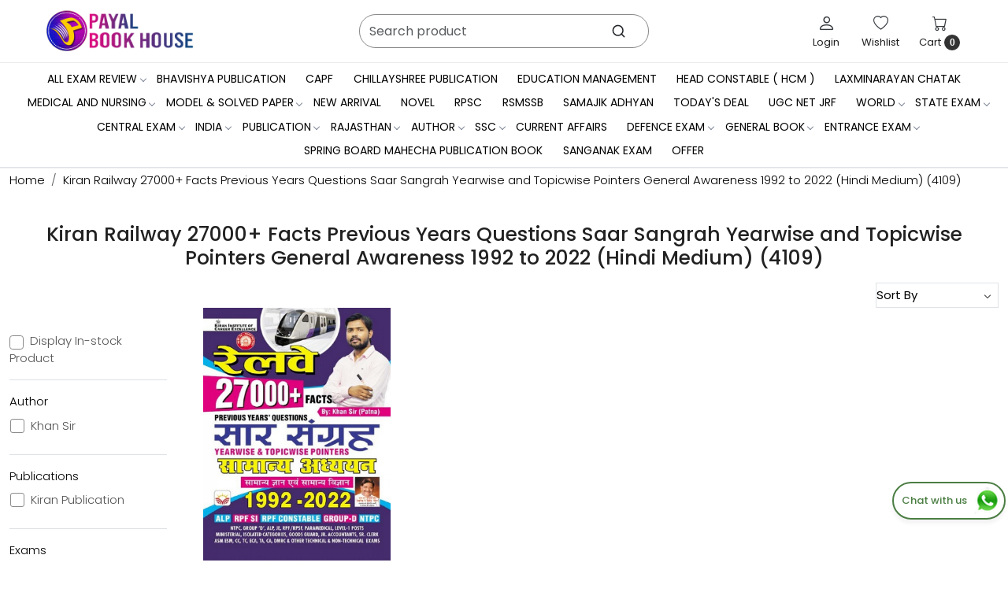

--- FILE ---
content_type: text/html; charset=UTF-8
request_url: https://www.payalbookhouse.com/tags/kiran-railway-27000-facts-previous-years-questions-saar-sangrah-yearwise-and-topicwise-pointers-general-awareness-1992-to-2022-hindi-medium-4109
body_size: 39498
content:
<!DOCTYPE html><html lang="en">
<head>
    <meta http-equiv="Content-Type" content="text/html; charset=utf-8" /><meta charset="utf-8">
<meta name="viewport" content="width=device-width, initial-scale=1">
     <meta name="robots" content="index,follow"/>        
 




    <title>Kiran Railway 27000+ Facts Previous Years Questions Saar Sangrah Yearwise and Topicwise Pointers General Awareness 1992 to 2022 (Hindi Medium) (4109)</title>
    <meta name="keywords" content="Kiran Railway 27000+ Facts Previous Years Questions Saar Sangrah Yearwise and Topicwise Pointers General Awareness 1992 to 2022 (Hindi Medium) (4109)"/>    <meta name="description" content="Kiran Railway 27000+ Facts Previous Years Questions Saar Sangrah Yearwise and Topicwise Pointers General Awareness 1992 to 2022 (Hindi Medium) (4109)"/>
<!--Store Favicons -->
    <link href="https://cdn.shopaccino.com/payalbookhouse/images/6695paya-new-logo.ico?v=651" type="icon" rel="icon"/><link href="https://cdn.shopaccino.com/payalbookhouse/images/6695paya-new-logo.ico?v=651" type="icon" rel="shortcut icon"/>
<link href="//accounts.google.com" rel="preconnect" crossorigin="anonymous"/><link href="//fonts.googleapis.com" rel="preconnect"/><link href="//fonts.gstatic.com" rel="preconnect" crossorigin="anonymous"/>
<link href="//www.googletagmanager.com" rel="dns-prefetch"/>
<link href="//connect.facebook.net" rel="dns-prefetch"/><link href="//googleads.g.doubleclick.net" rel="dns-prefetch"/>


    <link href="/img/apple-touch-icon.png" rel="apple-touch-icon" sizes="57x57"/>    <link href="/img/apple-touch-icon-precomposed.png" rel="apple-touch-icon-precomposed" sizes="57x57"/>
                        <link rel="canonical" href="https://www.payalbookhouse.com/tags/kiran-railway-27000-facts-previous-years-questions-saar-sangrah-yearwise-and-topicwise-pointers-general-awareness-1992-to-2022-hindi-medium-4109" />        

    
	<link rel="stylesheet" type="text/css" href="/css/assets/plugins/bootstrap-5.3.3/css/bootstrap.min.css" as="style"/>
	<link rel="stylesheet" type="text/css" href="/css/style.min.css?v=651" as="style"/>
	<link rel="stylesheet" type="text/css" href="/css/theme.css?v=651" as="style"/>

	<script type="text/javascript" src="/js/jquery-3.6.0.min.js" rel="preload"></script>

	<script type="text/javascript" src="/js/lazysizes-5.3.2.min.js" rel="preload"></script>

	<link rel="stylesheet" type="text/css" href="/css/assets/plugins/bootstrap-icons-1.11.3/bootstrap-icons.min.css" as="style" defer="defer"/>

	<link rel="stylesheet" type="text/css" href="/css/assets/plugins/jquery-ui-1.13.1/jquery-ui.min.css" as="style" async="async"/>

	<link rel="stylesheet" type="text/css" href="/css/assets/plugins/intl-tel-input/css/intlTelInput.min.css"/>

	<script type="text/javascript" src="/css/assets/plugins/intl-tel-input/js/intlTelInput.min.js"></script>
    <meta name="apple-itunes-app" content="app-id=6468351543"/><meta name="google-play-app" content="app-id=com.payalbookhouse"/><script type="text/javascript">
//<![CDATA[
jQuery(function($){
              Theme.Utils.Category.quickView();
         });
        
//]]>
</script>    <style type="text/css">
 body {  background-repeat: repeat !important; font-size: 15px !important; } 
 .header-txt, .header-topbar, .header-txt a {  background-color: #141414 !important; color: #ffffff !important; } 
 @media (min-width: 768px) { 
 } 
 @media (max-width: 991px) { 
 } 
 .footer-links .h4, .footer-links h4, .footer-links h5, .social-hold h4, .store-policies li::after {  color: #ffffff !important; text-transform: uppercase !important; } 
 footer {  background-color: #060340 !important; color: #ffffff !important; } 
 footer a {  color: #ffffff !important; } 
 footer a:hover {  color: #ffffff !important; } 
 p {  font-size: 15px !important; } 
 a, .btn-link, .pagination > li:first-child > a, .pagination > li:first-child > span,  .btn-link, .progress-steps li.active, .progress-steps li.active .stronger, .pagination > li > a, .pagination > li > span {  color: #000000; } 
 h1 {  font-size: 25px !important; } 
 h2 {  font-size: 23px !important; } 
 h3 {  font-size: 20px !important; } 
 h4 {  font-size: 18px !important; } 
 h5 {  font-size: 17px !important; } 
 h6 {  font-size: 16px !important; } 
.shoppingcart .cart-icon span, .searchbar .theme-btn, .btn-primary, .list-group-item.active, .dropdown-item:active {  background-color: #e86d35 !important; border-color: #e86d35 !important; font-size: 15px !important; color: #ffffff !important; } 
.dropdown-item:active, .description-all-tabs .nav-tabs .nav-item.show .nav-link,.description-all-tabs .nav-tabs .nav-link.active {  background-color: #e86d35 !important; color: #ffffff !important; } 
.btn-outline, .btn-outline-primary{  border-color: #e86d35 !important; color: #e86d35 !important; font-size: 15px !important; } 
.btn-wishlist{  font-size: 15px !important; } 
.searchbar .input-group-btn:hover, .btn-primary:hover, .btn-primary:focus, .btn-primary:active, .btn-outline-primary:hover, .btn-outline-primary:focus, .btn-outline-primary:active, .btn-outline-primary.active {  background-color: #f28858 !important; border-color: #f28858 !important; font-size: 15px !important; color: #ffffff !important; } 
.theme_border, .border-primary, .tabsborder.active {  border-color: #e86d35 !important; } 
 @media (min-width: 992px) { 
 .nav-menu > li > a, .h-unsticky #header-option3 .nav-menu > li > a {  font-size: 14px !important; color: #000000 !important; text-transform: uppercase !important; } 
 .nav-menu > li:hover > a, .nav-menu > li.active > a, .nav-menu > li.focus > a {  font-size: 14px !important; color: #e30000 !important; } 
 .nav-dropdown > li > a {  font-size: 13px !important; color: #000000 !important; text-transform: uppercase !important; } 
 .nav-dropdown > li > a:hover, .nav-dropdown > li > a:focus {  font-size: 13px !important; color: #e30000 !important; } 
 .navigation-portrait .nav-dropdown > li > ul > li > a {  font-size: 13px !important; color: #000000 !important; text-transform: uppercase !important; } 
 .navigation-portrait .nav-dropdown > li > ul > li > a:hover, .navigation-portrait .nav-dropdown > li > ul > li > a:focus {  font-size: 13px !important; color: #e30000 !important; } 
.radio label::before, .checkbox label::before { border-color:#000000; } 
 .teaser > div.link > a:hover > span.shop-btn,.product-display:hover span.btn, .theme-circle, ul.slimmenu li ul li a:hover, .bs-wizard > .bs-wizard-step.active > .progress > .progress-bar, .bs-wizard > .bs-wizard-step.active > .bs-wizard-dot, .bs-wizard > .bs-wizard-step.active > .bs-wizard-dot:after, .green-black ul.dropdown ul li.hover, .green-black ul.dropdown ul li:hover, .mobile-slide .carousel-indicators .active, .filter-panel .radio label::after { background-color:#e86d35; color:#ffffff; }  
 } 
 .quick-modal-box {  font-size: 15px !important; } 
 </style>    
            <style>
  @import url('https://fonts.googleapis.com/css2?family=Poppins:wght@300;400;500;600&display=swap');
  @import url('https://fonts.googleapis.com/css2?family=Gloock&display=swap');

  body{
    font-family: 'Poppins', sans-serif;
    font-weight: 300;
  }
  .hero-caption .hero-slide-heading{
    font-family: 'Gloock', serif;
    font-size: 40px !important;
    text-transform: uppercase;
    letter-spacing: 2px;
  }
  .hero-caption p{
    font-size: 18px !important;

  }
  .btn, .btn-primayr, .btn-outline-primary{
    border-radius: 4px !important;
    padding: 8px 29px !important;
  }
  h1, h2, h3, h4, h5, h6, .h1, .h2, .h3, .h4, .h5, .h6{
    font-weight: 500;
  }
/* -----------------header-----css---------start--------------------- */
.nav-menu  li  a{
    font-weight: 400;
}
.header-txt .row .col-md-6{
    font-size: 13px !important;
}
#navigation1{
    border-top: 1px solid #ebebeb;
}
#header-option8 .search-input{
    background-color: transparent !important;
    border: 1px solid #888888 !important;
    border-radius: 25px !important;
    min-height: 43px;
}
#header-option8 .searchbar{
    max-width: 68%;
}
#header-option8 .searchbar svg{
    width: 19px;
    height: 19px;
}
.toppanel-hold .headericons-caption{
    font-weight: 400;
}
.home-slider .slick-dots{
    bottom: -23px;
}
/* -----------------header-----css---------start--------------------- */

/* -----------all--------css-----------start--------------------- */
#featured_categories_4684 h2, #featured_products_4685 h2, #featured_products_4690 h2, #featured_products_4693 h2, #featured_products_4695 h2, #div_gallery_4696 h2, #blog_articles_4699 h2{
    font-size: 28px !important;
    color: #000 !important;
    font-weight: 600;
}
#featured_products_4685 h2, #featured_products_4690 h2, #featured_products_4693 h2, #featured_products_4695 h2, #div_gallery_4696 h2, #testimonials_4697 h2{
    color: #151439 !important; 
}
#testimonials_4697 h2{
    color: #fff !important;
}
#featured_categories_4684 h2{
    color: #181465 !important; 
}
#div_featured_categories_4684 .home-category .category-caption h3{
    font-size: 16px !important;
    font-weight: 500;
    color: #181465 !important;
    width: fit-content;
    margin: 0px auto;
    padding-bottom: 2px;
    border-bottom: 1px solid #181465;
    -ms-transition: all 0.4s ease;
    -o-transition: all 0.4s ease;
    transition: all 0.4s ease;
}
#div_featured_categories_4684 .home-category:hover .category-caption h4{
    border-bottom: 1px solid #e30000;
    color: #e30000 !important;
}
#div_featured_categories_4684 .home-category a figure {
    position: relative;
    display: block;
    overflow: hidden;
    padding-bottom: 100% !important;
    border-radius: 50%;
}
#div_featured_categories_4684 .home-category a figure img{
    position: absolute;
    top: 0px;
    left: 0px;
    max-width: 100%;
    width: 100%;
    max-height: 100%;
    height: 100%;
    object-fit: cover;
    object-position: center;
    border-radius: 50%;
}
.home-category figure{overflow: hidden;}
.home-category figure img{
        -webkit-transition: all 0.4s ease;
        -moz-transition: all 0.4s ease;
        -ms-transition: all 0.4s ease;
        -o-transition: all 0.4s ease;
        transition: all 0.4s ease;
        -webkit-backface-visibility: hidden;
        backface-visibility: hidden;
    }
.home-category figure img:hover
    {                
        -webkit-transform:scale(1.1);
        -moz-transform:scale(1.1);
        -ms-transform:scale(1.1);
        -o-transform:scale(1.1);
        transform:scale(1.1);
    }
    .div_featured_products .teaser .teaser-item-div{
        background-color: #fff !important;
        border-radius: 7px !important;
        padding: 5px;
        padding-bottom: 0.4rem;
    }
    .div_featured_products .teaser .teaser-item-div figure img{
        border-radius: 5px !important;   
    }
    .teaser .teaser-item-div{
        transition: all 0.4s ease;
        -webkit-transition: all 0.4s ease;
    }
    .teaser .teaser-item-div:hover{
        transform: translateY(-9px);
        box-shadow: rgba(149, 157, 165, 0.2) 0px 8px 24px;
    }
    .teaser .teaser-item-div .teaser-name{
        font-weight: 400;
        margin-bottom: 4px;
        display: block;
        display: -webkit-box;
        line-height: 1.3;
        -webkit-line-clamp: 2;
        -webkit-box-orient: vertical;
        overflow: hidden;
        text-overflow: ellipsis;
    }
    .teaser .teaser-item-div figure{
        position: relative;
        display: block;
        overflow: hidden;
        padding-bottom:128.479% ;
    }
    .teaser .teaser-item-div figure img{
        position: absolute;
        top: 0px;
       left: 0px;
       max-width: 100%;
       width: 100%;
       max-height: 100%;
       height: 100%;
       object-fit: cover;
       object-position: center;
    }
   .text_column_withimages .container  > .row .col-12.mb-5{
        display: none !important;
    }
    .mhorizontal-scroll  .text-cl-img-hold{
        position: relative;
    }
    .mhorizontal-scroll  .text-cl-img-hold .text-caption{
        position: absolute;
        width: 100% !important;
        left: 30px;
        top: 50% ;
        transform: translateY(-50%);
        text-align: left !important;
        max-width: 280px;
    }
    .mhorizontal-scroll  .text-cl-img-hold .text-caption p{
        color: #fff !important;
        text-transform: uppercase;
        font-size: 15px !important;
    }
/*
    .mhorizontal-scroll  .text-cl-img-hold figure{
        position: relative;
        display: block;
        overflow: hidden;
        padding-bottom:45.3427% ;
        border-radius: 5px;
    }
    .mhorizontal-scroll  .text-cl-img-hold figure img{
        position: absolute;
        top: 0px;
        left: 0px;
        max-width: 100%;
        width: 100%;
        max-height: 100%;
        height: 100%;
        object-fit: cover;
        object-position: center;
        border-radius: 5px;
        -webkit-transition: all 0.4s ease;
        -moz-transition: all 0.4s ease;
        -ms-transition: all 0.4s ease;
        -o-transition: all 0.4s ease;
        transition: all 0.4s ease;
    }
    .mhorizontal-scroll  .text-cl-img-hold figure img:hover{
        -webkit-transform:scale(1.1);
        -moz-transform:scale(1.1);
        -ms-transform:scale(1.1);
        -o-transform:scale(1.1);
        transform:scale(1.1);
    }
*/
    .mhorizontal-scroll  .text-cl-img-hold .text-caption h4{
        font-size: 28px !important;
        color: #fff !important;
        line-height: 1.4;
        text-transform: uppercase;
    }
.mhorizontal-scroll .text-cl-img-hold .text-caption .btn{
        background-color: transparent !important;
        border: none !important;
        outline: none;
        color: #fff !important;
        font-size: 15px !important;
        text-transform: uppercase;
        letter-spacing: 1px;
        padding: 0rem !important;
        margin-top: 0.6rem;
        position: relative;
        padding-right: 20px !important;
        transition: all 0.4s ease;
    }
  .mhorizontal-scroll .text-cl-img-hold .text-caption .btn::after{
        content: '\F285';
        position: absolute;
        top: 1px;
        right: 0px;
        
        bottom: 0px;
        font-size: 13px;       
         font-family: bootstrap-icons !important;
        transition: all 0.4s ease;
    }
   .mhorizontal-scroll .text-cl-img-hold .text-caption .btn:hover{
        padding-right: 25px !important;
        color: #e86d35 !important;
    }
    #div_gallery_4696 .teaser .teaser-item-div figure{
        padding-bottom: 61%;
    }
    #div_gallery_4696 .teaser .teaser-item-div figure img{
        max-width: 162px !important;
        max-height: 99px !important;
    }
    #testimonials_4697{
        background-size: cover !important;
    }
    .img-thumbnail{
        border-radius: 50% !important;
        padding: 0rem !important;
    }
    #myCarousel_4697 .media figure, .clienttestim-img .testimonialsimg {
        position: relative;
        display: block;
        overflow: hidden;
        padding-bottom: 46%;
    } 
    #myCarousel_4697 .media figure img, .clienttestim-img .testimonialsimg img{
        position: absolute;
        top: 0px;
        left: 0px;
   
        width: 100%;
        height: 100%;
        object-fit: cover;
        object-position: center;
        margin: 0px auto;

    }
    #div_testimonials_4697 .testi-quote-caption p{
        color: #fff !important;
    }
    #div_testimonials_4697 .testi-quote-caption .cstr-name{
        font-size: 16px !important;
        border-bottom: 1px solid #fff;
        display: inline-block;
        margin: 0px auto;
        text-align: center;
        margin-top: 0.5rem;
    }
    #testimonials_4697 .btn-primary{
        background-color: transparent !important;
        border: none !important;
        color: #fff !important;
        padding: 0rem !important;
        border-bottom: 1px solid #fff !important;
        border-radius: 0px !important;
        margin-top: 1.8rem;
    }
    #blog_articles_4699 .col-sm-4 .card{
        border: none !important;
        border-radius: 0px !important;
    }
    #blog_articles_4699 .col-sm-4 .card .card-img-top{
        border-radius: 8px !important;
    }
    #blog_articles_4699 .col-sm-4 .card .card-title {
        font-size: 15px !important;
        font-weight: 600;
    }
    #blog_articles_4699 .col-sm-4 .card .card-subtitle {
        margin-top: 0.8rem;
        text-transform: uppercase;
        font-size: 13px !important;
    }
    #blog_articles_4699 .col-sm-4 .card .card-link{
        font-weight: 400;
        color: #000 !important;
        margin-top: 1.8rem !important;
        border-bottom: 1px solid #000;
    }
    #blog_articles_4699{
        border-bottom: 1px solid #e0e0e0;
    }
    #custom_content_4700 .col-3 h4{
       font-size: 16px !important;
       color: #1a1668 !important;
       font-weight: 600; 
    }
    #newsletter_subscribe_4701 h4{
        text-transform: uppercase;
        font-size: 15px !important;
        letter-spacing: 1.3px;

    }
    #newsletter_subscribe_4701 .input-group .input-group-btn .btn-primary {
        padding: 9px 32px !important;
        border-radius: 0px !important;
        text-transform: uppercase;
    }
    #newsletter_subscribe_4701 .input-group #email {
        border-radius: 0px !important;
        border-color: #ffffff !important;
        background-color: #ffffff !important;
    }
    #footer-bottom{
        background-color: transparent !important;
    }
    #footer-bottom .row .col-md-3, #footer-bottom .row .col-md-9{
        width: 100% !important ;
        text-align: center !important;
    }
    #footer-bottom,   #footer-bottom a{
        color: #ffffffad !important;
    font-size: 13px !important;
    }
    #footer-top a, #footer-top{
        font-size: 13px !important;
    }
    #footer-top h4{
        font-size: 14px !important;
        letter-spacing: 1.3px;
    }
    .footer-logo a img{
        border-radius: 6px;
    }
    #footer-top .footer-address li a{
        font-size: 14px !important;
    }
    footer .social-hold ul a i{
        padding: 3px 7px;
        width: 50px;
        height: 50px;
        border-radius: 50%;
        text-align: center;
        line-height: 50px;
        vertical-align: middle;
        margin-right: 5px;
        background-color: #fff !important;
        color: #000 !important;
        font-size: 19px !important;
    }
    footer .social-hold li i.bi-facebook {
        color: #1877F2 !important;
    }
    footer .social-hold li i.bi-youtube {
        color: #CD201F !important;
    }
    footer .social-hold li i.bi-instagram {
        color: #962fbf !important;
    }
    footer .social-hold li i.bi-linkedin{
        color: #0A66C2 !important;
    }
    #footer-bottom .store-policies ul li a{
        border-bottom: 1px solid #ffffffad;
    }
/* -----------all--------css-----------end--------------------- */

/* -------------space-------css----------------start--------- */
#featured_categories_4684{
    padding-top: 3.3rem !important;
    padding-bottom: 0rem !important;
}
#featured_products_4685{
    padding-top: 3.5rem !important;
}
#div_featured_products_4685{
    padding-top: 1rem !important;
}
.hp-btn-viewall{
    margin-top: 1.2rem;
}
#featured_products_4685{
    padding-bottom: 3rem !important;
}
#text_column_images_4688{
    padding-bottom: 1rem !important;
}
#featured_products_4690{
    padding-top: 3.5rem !important;
    padding-bottom: 3rem !important;
}
#div_featured_products_4690{
    padding-top: 1rem !important;
}
#featured_products_4693{
    padding-top: 3.5rem !important;
    padding-bottom: 3rem !important;
}
#div_featured_products_4693{
    padding-top: 1rem !important;
}
#text_column_images_4692{
    padding-bottom: 1rem !important;
}
#featured_products_4695{
    padding-top: 3.5rem !important;
    padding-bottom: 3rem !important;
}
#div_featured_products_4695{
    padding-top: 1rem !important;
}
#text_column_images_4694{
    padding-bottom: 1rem !important;
}
#featured_product_tabs_4695{
    padding-bottom: 0rem !important;
}
#image_with_text_overlay_4698{
    padding-top: 0.1rem !important;
    padding-bottom: 0rem !important;
}
#div_gallery_4696{
    margin-top: 2.3rem !important;
    margin-bottom: 0rem !important;
}
#div_galleries_4696 .slick-slide{
    margin-bottom: 0rem !important;
}
#testimonials_4697{
    padding-top: 4.5rem !important;
    padding-bottom: 3.5rem !important;
}
#div_testimonials_4697 .testi-quote-caption{
    margin-top: 1rem;
}
#blog_articles_4699 .container > .row.my-lg-4 {
    margin-top: 0.5rem !important;
}
#blog_articles_4699 h2{
    margin-bottom: 2rem !important;
}
#blog_articles_4699 .col-sm-4 .card .card-body{
    padding: 0.5rem 0rem 0rem !important;
}
#blog_articles_4699{
    padding-bottom: 2.5rem !important;
}
#custom_content_4700{
    padding-top: 1.5rem !important;
    padding-bottom: 0rem !important;
}
#newsletter_subscribe_4701{
    padding-top: 0.3rem;
    padding-bottom: 0.5rem;
}
#footer-top .footer-links-hold{
    padding-bottom: 1rem !important;
}
.testimonialsimg{
    width: 130px;
height: 130px;
}
/* -------------space-------css----------------end--------- */

/* -----------desktop-------css--------start--------------------- */
@media screen and (min-width: 992px){
    .nav-menu>li>a{
    padding: 0.3rem 0.9em !important;
}
#navigation1{
    padding: 0.3rem 0rem;
}
.hero-caption.middle_left {
    left: 32px;
}
}

@media screen and (min-width:768px){
.hero-caption .slide__content--headings{
    max-width: 300px;
}
.homecategoryscroll .home-category{
    padding: 0px 25px;
}
.div_featured_products .teaser .teaser-item-div{
    margin: 0 0.6rem;
}
.mhorizontal-scroll{
    --bs-gutter-x: 1.8rem !important;
}
#blog_articles_4699 .container > .row.py-lg-3{
    --bs-gutter-x: 2.7rem !important;
}
#custom_content_4700 .custome-para {
    max-width: 800px;
    margin: 0px auto;
}
#newsletter_subscribe_4701 .input-group {
    max-width: 88% !important;
    margin: 0px auto;
}
}

/* -----------desktop-------css--------end--------------------- */

/* ------------mobile-----css----------start---------------- */
@media screen and (max-width:767px){
   .mhorizontal-scroll .col-6{
        width: 100% !important;
    }
    .home-slider  .hero-caption{
position: absolute !important;
bottom: 30px !important;
background-color: transparent !important;
top: 54% !important;
    }
    .hero-caption .hero-slide-heading{
        font-size: 25px !important;
    }
    #featured_categories_4684 h2, #featured_products_4685 h2, #featured_products_4690 h2, #featured_products_4693 h2, #featured_products_4695 h2, #div_gallery_4696 h2, #blog_articles_4699 h2{
        font-size: 23px !important;
    }
    #div_featured_categories_4684 .home-category .category-caption h3{
        font-size: 15px !important;
    }
    .homecategoryscroll .home-category {
        padding: 0 16px;
    }
    #featured_categories_4684{
        padding-top: 3rem !important;
    }
    #featured_product_tabs_4685{
        padding-top: 1rem !important;
    }
    #featured_products_4685 {
        padding-top: 2.5rem !important;
    }
    #div_featured_products_4685{
        padding-top: 0rem !important;
    }
    #featured_products_4685 {
        padding-bottom: 2.5rem !important;
    }
    .mhorizontal-scroll .text-cl-img-hold .text-caption h4 {
        font-size: 20px !important;
        line-height: 1.4;
    }
    .mhorizontal-scroll .text-cl-img-hold .text-caption{
        max-width: 210px;
    }
    .mhorizontal-scroll .text-cl-img-hold .text-caption .btn{
        margin-top: 0.3rem;
        font-size: 13px !important;
    }
    .mhorizontal-scroll .text-cl-img-hold .text-caption{
        left: 20px;
    }
    .mhorizontal-scroll{
        --bs-gutter-y: 0.5rem !important ;
    }
    #text_column_images_4688{
        padding-top: 0.6rem !important;
        padding-bottom: 0.2rem !important;
    }
    #featured_products_4690, #featured_products_4693, #featured_products_4695 {
        padding-top: 2.5rem !important;
        padding-bottom: 2.5rem !important;
    }
    #div_featured_products_4690, #div_featured_products_4693, #div_featured_products_4695 {
        padding-top: 0rem !important;
    }
    #text_column_images_4692, #text_column_images_4694{
        padding-top: 0.6rem !important;
        padding-bottom: 0.2rem !important;

    }
    .mhorizontal-scroll .text-cl-img-hold .text-caption p{
        font-size: 12px !important;
    }
    #testimonials_4697 {
        padding-top: 3rem !important;
        padding-bottom: 3rem !important;
    }
    #testimonials_4697 .btn-primary{
        margin-top: 1rem !important;
    }
    .testimonialsimg{
        width: 100px;
    height: 100px;
    }
    #div_testimonials_4697 .testi-quote-caption{
        padding: 0rem 2rem;
    }
    #div_testimonials_4697 .slick-slide  .row  > .col-3{
        width: 34% !important;
    }
    #blog_articles_4699 h2 {
        margin-bottom: 1rem !important;
    }
    #blog_articles_4699{
        padding-top: 2.3rem !important;
    }
    #blog_articles_4699 .col-sm-4 .card{
        margin-bottom: 2.5rem !important;
    }
    #blog_articles_4699{
        padding-bottom: 1rem !important;
    }
    #custom_content_4700 .col-3 h4 {
        font-size: 13px !important;}
        .footer-logo a img {
            border-radius: 6px;
            max-width: 174px;
        }
        footer .social-hold ul a i{
            margin-right: 2px !important;
        }
        #footer-top .footerlink-rht-pnl .f-nav{
            text-align: center !important;
        }
        #footer-top h4 {
            font-size: 13px !important;
            letter-spacing: 1px;
        }
        #footer-top .footerlink-rht-pnl{
            padding-bottom: 1.5rem !important;
        }
      .toppanel-hold .head-wish{
            display: block !important;
        }
        .toppanel-hold .usr-profile-link .headericons-caption, .toppanel-hold .head-wish .headericons-caption{
            display: none !important;
        }
        #footer-top .footer-logo{
            margin: 0px auto;
        }
        .footer-contact-det .footer-address li{
            justify-content: center;
        }
}

/* ------------mobile-----css----------end---------------- */
.what_app {
    position: fixed;
    right: 3px;
    bottom: 44px;
    z-index: 999;
}

.what_app a {
    display: inline-block;
    cursor: pointer;
    text-decoration: none;
    color: #4B7E43 !important;
    font-size: 14px;
    background-color: #fff;
    padding: 5px 5px 5px 10px;
    box-shadow: 0px 5px 5px 0px rgb(0 0 0 / 5%);
    border-radius: 25px;
    border: 2px solid #4B7E43;
    transition: all 0.3s linear;
    color: #4B7E43;
}
.what_app a img {
    padding-left: 5px;
}

.what_app a span{
color: #4B7E43 !important;
    font-weight: 500;
}
</style><script type="text/javascript">
//<![CDATA[
    window.BRAND_STORE_ID = 8184;
    window.BRAND_STORE_CURRENCY_SYMBOL_POSTFIX = 0;
    window.IS_WHOLESALER = 0;
    window.IS_B2B_QUANTITY_MULTIPLE = 0;
    window.BRAND_STORE_LANGUAGE = 'en';
    
    //Set Global Variables
    window.Store = window.Store || {};  // create if not exists
    Store.StoreConfig = Object.assign({"id":"8184","store_website_url":"www.payalbookhouse.com","store_domain_name":"payalbookhouse","is_multi_variant_add_cart_enabled":0,"language_code":"en","store_country_id":"101"}, Store.StoreConfig || {});
    Store.TemplateConfig = Object.assign({"is_b2b_quantity_multiple":0,"show_sidebar_on_addcart":1,"is_get_quote":0,"is_customer_register_in_popup":1,"show_discount_percent_on_product":1,"show_discount_percent_on_product_round_off":1}, Store.TemplateConfig || {});
    Store.CustomerConfig = Object.assign({"is_wholesaler":0}, Store.CustomerConfig || {});
    Store.AppConfig = Object.assign({"is_gold_rate":0}, Store.AppConfig || {});
//]]>
</script>    
        
<!-- Begin Google Tag Manager -->
<script>
(function(w,d,s,l,i){
w[l]=w[l]||[];
w[l].push({'gtm.start': new Date().getTime(),event:'gtm.js'});
var f=d.getElementsByTagName(s)[0],j=d.createElement(s),dl=l!='dataLayer'?'&l='+l:'';
j.async=true;
j.src='https://www.googletagmanager.com/gtm.js?id='+i+dl;
f.parentNode.insertBefore(j,f);
})(window,document,'script','dataLayer','GTM-TKJJX5GR');
</script>
<!-- End Google Tag Manager -->
<!-- Begin Google Analytics Tag -->
 <script type="text/javascript">
 var gaProperty = 'G-8WPQX8VG84';
 var disableStr = 'ga-disable-' + gaProperty;
 if (document.cookie.indexOf(disableStr + '=true') > -1) {
 window[disableStr] = true;
 }
 function gaOptout() {
 document.cookie = disableStr + '=true; expires=Thu, 31 Dec 2099 23:59:59 UTC; path=/';
 window[disableStr] = true;
 }
 </script>
<script async src="https://www.googletagmanager.com/gtag/js?id=G-8WPQX8VG84"></script>
<script>
 window.dataLayer = window.dataLayer || [];
 function gtag(){dataLayer.push(arguments);}
 gtag('js', new Date());
 gtag('config', 'G-8WPQX8VG84');
</script>
 <!-- End Google Analytics Tag -->
        
    <script type="text/javascript">
//<![CDATA[
var googleRecaptchaSiteKey = '6Lf_7FgoAAAAAJZXiudk8npCUhK7x3be2TES1f43';
//]]>
</script></head>

<body>
            <noscript><iframe src='https://www.googletagmanager.com/ns.html?id=GTM-TKJJX5GR' height="0" width="0" style="display:none;visibility:hidden"></iframe></noscript> 

                
                
    
    <div class="bg-white header-height"></div>
        <header id="header" class="sticky-top header_inner">
        <div class="container-screen">
                        <div id="header-option8" class="header-option8">
    <div id="sticky-mhead"></div>
    <div class="clearfix">
        <div class="clearfix mobile-header">
            <div class="container">
                <div class="row g-0 d-flex align-items-center mobile-logo">
                    <div class="col-2 col-md-1 col-lg-2 d-block d-lg-none">
                        <div class="position-relative m-nav-icon"><div class="animate fadeIn nav-toggle"></div></div>
                    </div>
                    <div class="col-4 col-md-6 col-lg-3">
                        <div class="logo-hold logo-pos-left">
                            <div id="logo" class="clearfix">
             <a href="/" title="Home" class="d-block ratio" style="--bs-aspect-ratio: 29%"><img src="https://cdn.shopaccino.com/payalbookhouse/images/payal-book-house-web-01-337961_header_logo.png?v=651" alt="payalbookhouse" class="img-fluid" width="300" height="115" fetchpriority="high"/></a>    </div>                        </div>
                    </div>

                    <div class="col-6 col-md-6 col-md-6 d-none d-lg-block">
                        <div class="d-flex justify-content-between">
                            <form action="/products/search" class="w-100 form-search" id="ProductsSearchForm" method="get" accept-charset="utf-8">                                <div id="searchbar" class="my-2 px-3 searchbar searchbar-dsktp">
                                    <div class="input-group">
                                        <input name="keyword" id="keyword" class="form-control border-0 search-input" placeholder="Search product" autocomplete="off" type="text"/>                                        <button type="submit" id="search_submit" title="search" class="position-absolute h-100 btn btn-default px-3 d-flex align-items-center border-0">
                                            <svg class="svg-size ico-srch" viewBox="0 0 24 24" width="22" height="22" stroke="currentColor" stroke-width="2" fill="none" stroke-linecap="round" stroke-linejoin="round"><circle cx="11" cy="11" r="8"></circle><line x1="21" y1="21" x2="16.65" y2="16.65"></line></svg>
                                        </button>
                                    </div>
                                </div>
                            </form>                            
                        </div>
                    </div>
                    <div class="col-6 col-md-5 col-lg-3 d-flex justify-content-end align-items-center toppanel-hold">
                        <div class="d-none d-md-block">
                                                                                                <div class="my-1 d-inline-block mx-auto text-center language-hold">
                                        <ul class="list-inline m-0 p-0">
                                            
                                                                                    </ul>
                                    </div>
                                                                                    </div>
                        
                        <div class="position-relative me-2 storelocator">
                                                    </div>

                                                                    <div class="d-block d-lg-none search-toggle">
                                        <a role="link" tabindex="0" class="search-icon px-2 icon-search" title="Search"><svg class="svg-size ico-srch" viewBox="0 0 24 24" width="25" height="25" stroke="currentColor" stroke-width="1" fill="none" stroke-linecap="round" stroke-linejoin="round"><circle cx="11" cy="11" r="8"></circle><line x1="21" y1="21" x2="16.65" y2="16.65"></line></svg></a>
                                        <a role="link" tabindex="0" class="search-icon px-2 icon-close" title="Close"><svg class="svg-size ico-close" viewBox="0 0 24 24" width="25" height="25" stroke="currentColor" stroke-width="1" fill="none" stroke-linecap="round" stroke-linejoin="round" class="css-i6dzq1"><line x1="18" y1="6" x2="6" y2="18"></line><line x1="6" y1="6" x2="18" y2="18"></line></svg></a>
                                    </div>

                                    <div class="clearfix d-none d-md-block usr-profile-link">
                                        <div class="clear top-login-dtp">
                                                                                            <a class="d-block px-2 btn_login_popup" href="#" id="user_profile" aria-label="Login">
                                                    <div class="bi-hold"><i class="bi bi-person"></i></div>
                                                    <div class="small px-1 w-100 headericons-caption">
                                                        Login                                                    </div>
                                                </a>
                                                                                    </div>
                                        <div class="top-login">
                                                                                    </div>
                                    </div>
                        
                                    <div class="d-none d-md-block px-lg-2 head-wish">
                                        <a href="/myaccount/wishlist" class="text-center d-block btn_login_popup">
                                            <div class="bi-hold"><i class="bi bi-heart"></i></div>
                                            <div class="small px-2 w-100 text-center headericons-caption">Wishlist</div>
                                        </a>
                                    </div>
                                    <div class="shoppingcart">
                                        <div id="div-drop-cart" class="position-relative">
                                            <div class="position-relative cd-cart-trigger">
                                                <div class="cart-icon">
                                                    <a href="/store_carts/cart" title="Shopping Bag" class="text-center d-block">
                                                        <div class="bi-hold"><i class="bi bi-cart"></i></div>
                                                        <div class="small px-2 w-100 headericons-caption">Cart <span class="rounded-circle">0</span></div>
                                                    </a>
                                                </div>
                                            </div>
                                        </div>
                                    </div>
                                                    </div>
                </div>
            </div>
        </div>

        <div class="mobile-header-height d-block d-md-none"></div>
        <div class="text-lg-center border-top menu-bar">   
            <nav id="navigation1" class="d-block position-relative w-100 navigation d-none d-md-block">
    <div class="animate fadeIn nav-toggle d-none"></div>
    <div class="nav-menus-wrapper">
                
        <ul class="m-0 list-inline nav-menu">
                                          <li class="list-inline-item"><a href="/categories/all-exam-review">All Exam Review</a><ul class="nav-dropdown"><li><a href="/categories/4th-grade-karmchari">4th Grade Karmchari</a></li><li><a href="/categories/cet-10-2">CET 10+2</a></li><li><a href="/categories/ethics">ETHICS</a></li><li><a href="/categories/model-solved-papers">Model &amp; Solved Papers</a></li><li><a href="/categories/philosophy">philosophy</a></li></ul></li><li><a href="/categories/bhavishya-publication">Bhavishya Publication</a></li><li><a href="/categories/capf">CAPF</a></li><li><a href="/categories/chillayshree-publication">Chillayshree Publication</a></li><li><a href="/categories/education-management">Education Management</a></li><li><a href="/categories/head-constable-hcm">Head Constable ( HCM )</a></li><li><a href="/categories/laxminarayan-chatak">LaxmiNarayan Chatak</a></li><li class="list-inline-item"><a href="/categories/medical-and-nursing">Medical And Nursing</a><ul class="nav-dropdown"><li><a href="/categories/anm">ANM</a></li><li><a href="/categories/b-sc-nursing">B. Sc. Nursing</a></li><li><a href="/categories/dmlt">DMLT</a></li><li><a href="/categories/gnm">GNM</a></li></ul></li><li class="list-inline-item"><a href="/categories/model-solved-paper">MODEL &amp; SOLVED PAPER</a><div class="megamenu-panel"><div class="megamenu-lists"><div class="row g-0"><div class="col-sm-12 col-12"><ul class="megamenu-list list-col-4"><li><a href="/categories/agniveer-x-y-group-model">AGNIVEER X Y GROUP MODEL &amp; SOLVED</a></li></ul><ul class="megamenu-list list-col-4"><li><a href="/categories/agriculture-model-solved">AGRICULTURE MODEL &amp; SOLVED</a></li></ul><ul class="megamenu-list list-col-4"><li><a href="/categories/assistant-professor-solved-model-paper">Assistant Professor Solved &amp; Model Paper</a></li></ul><ul class="megamenu-list list-col-4"><li><a href="/categories/delhi-police-model">Delhi Police Model &amp; Solved</a></li></ul><ul class="megamenu-list list-col-4"><li><a href="/categories/eoro-model-solved-paper">EORO MODEL &amp; SOLVED PAPER</a></li></ul><ul class="megamenu-list list-col-4"><li><a href="/categories/ias-model">IAS MODEL &amp; SOLVED</a></li></ul><ul class="megamenu-list list-col-4"><li><a href="/categories/junior-accountant-model">JUNIOR ACCOUNTANT MODEL &amp; SOLVED</a></li></ul><ul class="megamenu-list list-col-4"><li><a href="/categories/patwar-solved-model">Patwar Solved &amp; Model</a></li></ul><ul class="megamenu-list list-col-4"><li><a href="/categories/rajasthan-police-si-solved-model">Rajasthan Police S.I Solved &amp; Model</a></li></ul><ul class="megamenu-list list-col-4"><li><a href="/categories/rajasthan-police-solved-model-paper">Rajasthan Police Solved &amp; Model Paper</a></li></ul><ul class="megamenu-list list-col-4"><li><a href="/categories/ras-pre">RAS Pre. Model &amp; Solved</a></li></ul><ul class="megamenu-list list-col-4"><li><a href="/categories/reet-solved-model-paper">Reet Solved &amp; Model Paper</a></li></ul><ul class="megamenu-list list-col-4"><li><a href="/categories/rsmssb-solved-paper">RSMSSB Solved Paper</a></li></ul><ul class="megamenu-list list-col-4"><li><a href="/categories/sanganak-model">SANGANAK MODEL &amp; SOLVED</a></li></ul><ul class="megamenu-list list-col-4"><li><a href="/categories/2nd-grade-2">Second Grade Model Solved</a></li></ul><ul class="megamenu-list list-col-4"><li><a href="/categories/ssc-gd-model-solved">SSC GD Model &amp; Solved</a></li></ul><ul class="megamenu-list list-col-4"><li><a href="/categories/ssc-mts-model">SSC MTS MODEL &amp; SOLVED</a></li></ul><ul class="megamenu-list list-col-4"><li><a href="/categories/suchna-sahayak-model">SUCHNA SAHAYAK MODEL &amp; SOLVED</a></li></ul><ul class="megamenu-list list-col-4"><li><a href="/categories/reet-1">THIRD GRADE MODEL &amp; SOLVED</a></li></ul><ul class="megamenu-list list-col-4"><li><a href="/categories/1st-grade">First Grade Model Solved</a></li></ul></div></div></div></div></li><li><a href="/categories/new-arrival">New Arrival</a></li><li><a href="/categories/novel">Novel</a></li><li><a href="/categories/rpsc">RPSC</a></li><li><a href="/categories/rsmssb">RSMSSB</a></li><li><a href="/categories/samajik-adhyan">Samajik Adhyan</a></li><li><a href="/categories/todays-deal">Today&#039;s Deal</a></li><li><a href="/categories/ugc-net-jrf">UGC NET JRF</a></li><li class="list-inline-item"><a href="/categories/world">WORLD</a><ul class="nav-dropdown"><li><a href="/categories/world-geography">WORLD GEOGRAPHY</a></li><li><a href="/categories/world-history">World History</a></li></ul></li><li class="list-inline-item"><a href="/categories/state-exam">State Exam</a><div class="megamenu-panel"><div class="megamenu-lists"><div class="row g-0"><div class="col-sm-12 col-12"><ul class="megamenu-list list-col-4"><li><a href="/categories/2nd-grade-1">Second Grade</a></li></ul><ul class="megamenu-list list-col-4"><li><a href="/categories/3rd-grade">3rd GRADE</a></li></ul><ul class="megamenu-list list-col-4"><li><a href="/categories/agriculture-supervisor">Agriculture Supervisor</a></li></ul><ul class="megamenu-list list-col-4"><li><a href="/categories/assistant-professor">Assistant Professor</a></li></ul><ul class="megamenu-list list-col-4"><li><a href="/categories/cet-2023-10-2">CET 2023 10+2</a></li></ul><ul class="megamenu-list list-col-4"><li><a href="/categories/cet-2023-snatak-star">CET 2023 Snatak Star</a></li></ul><ul class="megamenu-list list-col-4"><li><a href="/categories/computer-anudeshak">Computer Anudeshak</a></li></ul><ul class="megamenu-list list-col-4"><li><a href="/categories/first-grade">First Grade Exam</a></li></ul><ul class="megamenu-list list-col-4"><li><a href="/categories/jail-prahari">Jail Prahari</a></li></ul><ul class="megamenu-list list-col-4"><li><a href="/categories/junior-accountant">JUNIOR ACCOUNTANT</a></li></ul><ul class="megamenu-list list-col-4"><li><a href="/categories/junior-instructor">Junior Instructor</a></li></ul><ul class="megamenu-list list-col-4"><li><a href="/categories/ldc">L.D.C</a></li></ul><ul class="megamenu-list list-col-4"><li><a href="/categories/lab-assistant">Lab Assistant</a></li></ul><ul class="megamenu-list list-col-4"><li><a href="/categories/ldc-1">LDC</a></li></ul><ul class="megamenu-list list-col-4"><li><a href="/categories/mahila-paryaveshak-supervisor">Mahila Paryaveshak (Supervisor)</a></li></ul><ul class="megamenu-list list-col-4"><li><a href="/categories/nmms">NMMS</a></li></ul><ul class="megamenu-list list-col-4"><li><a href="/categories/pti">P.T.I</a></li></ul><ul class="megamenu-list list-col-4"><li><a href="/categories/parichalak-conductor">Parichalak (Conductor)</a></li></ul><ul class="megamenu-list list-col-4"><li><a href="/categories/pashu-paricharak-exams">Pashu Paricharak Exams</a></li></ul><ul class="megamenu-list list-col-4"><li><a href="/categories/pashudhan-sahayak-livestock-assistant-lsa">Pashudhan Sahayak (Livestock Assistant LSA)</a></li></ul><ul class="megamenu-list list-col-4"><li><a href="/categories/patwar">Patwar</a></li></ul><ul class="megamenu-list list-col-4"><li><a href="/categories/rajasthan-apo">Rajasthan APO</a></li></ul><ul class="megamenu-list list-col-4"><li><a href="/categories/rajasthan-chaturth-shreni">Rajasthan Chaturth Shreni</a></li></ul><ul class="megamenu-list list-col-4"><li><a href="/categories/rajasthan-library-2">Rajasthan Library 2 &amp; 3 Grade</a></li></ul><ul class="megamenu-list list-col-4"><li><a href="/categories/rajasthan-nagarpalika-eo-ro">RAJASTHAN NAGARPALIKA EO/RO</a></li></ul><ul class="megamenu-list list-col-4"><li><a href="/categories/rajasthan-police-constable">RAJASTHAN POLICE CONSTABLE</a></li></ul><ul class="megamenu-list list-col-4"><li><a href="/categories/rajasthan-police-si">Rajasthan Police S.I</a></li></ul><ul class="megamenu-list list-col-4"><li><a href="/categories/rjs">RJS</a></li></ul><ul class="megamenu-list list-col-4"><li><a href="/categories/rpsc-programmer-exam">RPSC Programmer Exam</a></li></ul><ul class="megamenu-list list-col-4"><li><a href="/categories/rspcb-jeejso">RSPCB JEE/JSO</a></li></ul><ul class="megamenu-list list-col-4"><li><a href="/categories/sanganak-computer">Sanganak Computer</a></li></ul><ul class="megamenu-list list-col-4"><li><a href="/categories/stenographer">Stenographer</a></li></ul><ul class="megamenu-list list-col-4"><li><a href="/categories/system-assistant">System Assistant</a></li></ul><ul class="megamenu-list list-col-4"><li><a href="/categories/vahan-chalak-exam">Vahan Chalak Exam</a></li></ul><ul class="megamenu-list list-col-4"><li><a href="/categories/vanpal-vanrakshak">Vanpal / Vanrakshak</a></li></ul><ul class="megamenu-list list-col-4"><li><a href="/categories/vdo-village-dev">VDO (village development officer)</a></li></ul><ul class="megamenu-list list-col-4"><li><a href="/categories/suchna-sahayak">Suchna Sahayak</a></li></ul><ul class="megamenu-list list-col-4"><li class="megamenu-list-title"><a href="/categories/reet">Reet</a></li><li><a href="/categories/reet-shikshan-vidhiya">Reet Shikshan Vidhiya</a></li></ul><ul class="megamenu-list list-col-4"><li class="megamenu-list-title"><a href="/categories/ras">Ras</a></li><li><a href="/categories/csat">CSAT</a></li></ul></div></div></div></div></li><li class="list-inline-item"><a href="/categories/central-exam">Central Exam</a><ul class="nav-dropdown"><li><a href="/categories/upsc-ias">UPSC (IAS)</a></li><li><a href="/categories/delhi-police-1">DELHI POLICE</a></li><li><a href="/categories/eklavya-model-residential-school">Eklavya Model Residential School</a></li><li><a href="/categories/emrs">EMRS</a></li><li><a href="/categories/ibps-sbi-rbi-bank-po-clerk">IBPS/SBI/RBI/BANK PO/CLERK</a></li><li><a href="/categories/dsssb">DSSSB</a></li><li class="list-inline-item"><a href="/categories/rrb">RRB</a><ul class="nav-dropdown"><li><a href="/categories/assistant-loco-pilot">Assistant Loco Pilot</a></li><li><a href="/categories/rpf">RPF</a></li></ul></li><li><a href="/categories/epfo">EPFO</a></li><li><a href="/categories/upscese">UPSC(ESE)</a></li></ul></li><li class="list-inline-item"><a href="/categories/india">INDIA</a><ul class="nav-dropdown"><li><a href="/categories/indian-geography">Indian Geography</a></li><li><a href="/categories/indian-art-culture">Indian Art &amp; Culture</a></li><li><a href="/categories/indian-polity">Indian Polity</a></li><li><a href="/categories/india-gk">INDIA G.K</a></li><li><a href="/categories/indian-economy">INDIAN ECONOMY</a></li><li><a href="/categories/indian-history">Indian History</a></li></ul></li><li class="list-inline-item"><a href="/categories/publication">Publication</a><div class="megamenu-panel"><div class="megamenu-lists"><div class="row g-0"><div class="col-sm-12 col-12"><ul class="megamenu-list list-col-4"><li><a href="/categories/a-p-publication">A P Publication</a></li></ul><ul class="megamenu-list list-col-4"><li><a href="/categories/aadi-publication">Aadi Publication</a></li></ul><ul class="megamenu-list list-col-4"><li><a href="/categories/aapni-pothi-publication">AAPNI POTHI PUBLICATION</a></li></ul><ul class="megamenu-list list-col-4"><li><a href="/categories/aash-publication-patna">Aash Publication, Patna</a></li></ul><ul class="megamenu-list list-col-4"><li><a href="/categories/abhipray-publication">Abhipray Publication</a></li></ul><ul class="megamenu-list list-col-4"><li><a href="/categories/abhivyakti-prakashan-illahbad">Abhivyakti Prakashan, Allahabad</a></li></ul><ul class="megamenu-list list-col-4"><li><a href="/categories/acf-classes">ACF CLASSES</a></li></ul><ul class="megamenu-list list-col-4"><li><a href="/categories/adda247-publication">Adda247 Publication</a></li></ul><ul class="megamenu-list list-col-4"><li><a href="/categories/ag-publication">AG Publication</a></li></ul><ul class="megamenu-list list-col-4"><li><a href="/categories/agp-publication">AGP Publication</a></li></ul><ul class="megamenu-list list-col-4"><li><a href="/categories/agrawal-examcart-publication">Agrawal ExamCart Publication</a></li></ul><ul class="megamenu-list list-col-4"><li><a href="/categories/agrawal">Agrawal Publisher &amp; Distributor</a></li></ul><ul class="megamenu-list list-col-4"><li><a href="/categories/agrima-publication">AGRIMA PUBLICATION</a></li></ul><ul class="megamenu-list list-col-4"><li><a href="/categories/aimers-publication">Aimers Publication</a></li></ul><ul class="megamenu-list list-col-4"><li><a href="/categories/ajay-meru-publication">Ajay Meru Publication</a></li></ul><ul class="megamenu-list list-col-4"><li><a href="/categories/ajmera-book-company-jaipur">AJMERA BOOK COMPANY JAIPUR</a></li></ul><ul class="megamenu-list list-col-4"><li><a href="/categories/akb-publication">AKB Publication</a></li></ul><ul class="megamenu-list list-col-4"><li><a href="/categories/akshansh-publication">Akshansh Publication</a></li></ul><ul class="megamenu-list list-col-4"><li><a href="/categories/alc-publication">ALC Publication</a></li></ul><ul class="megamenu-list list-col-4"><li><a href="/categories/alwar-printers-a">Alwar Printers, Alwar</a></li></ul><ul class="megamenu-list list-col-4"><li><a href="/categories/amit-gaur-publication">Amit Gaur Publication</a></li></ul><ul class="megamenu-list list-col-4"><li><a href="/categories/amit-publication-jaipur">Amit Publication, Jaipur</a></li></ul><ul class="megamenu-list list-col-4"><li><a href="/categories/amritkripa-academy">Amritkripa Academy</a></li></ul><ul class="megamenu-list list-col-4"><li><a href="/categories/anant-prakashan">Anant Prakashan</a></li></ul><ul class="megamenu-list list-col-4"><li><a href="/categories/anushka-publication">Anushka Publication</a></li></ul><ul class="megamenu-list list-col-4"><li><a href="/categories/apni-padhai-publication">Apni Padhai Publication</a></li></ul><ul class="megamenu-list list-col-4"><li><a href="/categories/apni-university-publication-jaipur">Apni University Publication, Jaipur</a></li></ul><ul class="megamenu-list list-col-4"><li><a href="/categories/arihant-prakashan-jodhpur">Arihant Prakashan, Jodhpur</a></li></ul><ul class="megamenu-list list-col-4"><li><a href="/categories/arihant-pub-distributors">Arihant Pub. Distributors</a></li></ul><ul class="megamenu-list list-col-4"><li><a href="/categories/arihant-publication">ARIHANT PUBLICATION</a></li></ul><ul class="megamenu-list list-col-4"><li><a href="/categories/arya-competition-times">Arya Competition Times</a></li></ul><ul class="megamenu-list list-col-4"><li><a href="/categories/ashirwad-publication">Ashirwad Publication</a></li></ul><ul class="megamenu-list list-col-4"><li><a href="/categories/aso-publication">ASO Publication</a></li></ul><ul class="megamenu-list list-col-4"><li><a href="/categories/avni-publication">AVNI PUBLICATION</a></li></ul><ul class="megamenu-list list-col-4"><li><a href="/categories/bafna-publication">Bafna Publication</a></li></ul><ul class="megamenu-list list-col-4"><li><a href="/categories/baudhik-prakashan-prayagraj">Baudhik Prakashan, Prayagraj</a></li></ul><ul class="megamenu-list list-col-4"><li><a href="/categories/benten-books">Benten Books</a></li></ul><ul class="megamenu-list list-col-4"><li><a href="/categories/bhadoriya-publication">Bhadoriya Publication</a></li></ul><ul class="megamenu-list list-col-4"><li><a href="/categories/bhaskar-classes">Bhaskar Classes</a></li></ul><ul class="megamenu-list list-col-4"><li><a href="/categories/bhaskar-publication">Bhaskar Publication</a></li></ul><ul class="megamenu-list list-col-4"><li><a href="/categories/bhugol-kranti-publication">Bhugol Kranti Publication</a></li></ul><ul class="megamenu-list list-col-4"><li><a href="/categories/bidiyasar-publication">Bidiyasar Publication</a></li></ul><ul class="megamenu-list list-col-4"><li><a href="/categories/booster-academy">Booster Academy</a></li></ul><ul class="megamenu-list list-col-4"><li><a href="/categories/brc-publication">BRC Publication</a></li></ul><ul class="megamenu-list list-col-4"><li><a href="/categories/brc-publication-bikaner">BRC Publication, Bikaner</a></li></ul><ul class="megamenu-list list-col-4"><li><a href="/categories/cbh-publication">CBH Publication</a></li></ul><ul class="megamenu-list list-col-4"><li><a href="/categories/central-law-publication">Central law Publication</a></li></ul><ul class="megamenu-list list-col-4"><li><a href="/categories/ceramic-academy">Ceramic Academy</a></li></ul><ul class="megamenu-list list-col-4"><li><a href="/categories/champion-publication">Champion Publication</a></li></ul><ul class="megamenu-list list-col-4"><li><a href="/categories/chanakya-prakashan">Chanakya Prakashan</a></li></ul><ul class="megamenu-list list-col-4"><li><a href="/categories/chauhan-publication">Chauhan Publication</a></li></ul><ul class="megamenu-list list-col-4"><li><a href="/categories/chetna-book-house">Chetna Book House</a></li></ul><ul class="megamenu-list list-col-4"><li><a href="/categories/chouhan-publication">Chouhan Publication</a></li></ul><ul class="megamenu-list list-col-4"><li><a href="/categories/chronology">Chronology Publishing House</a></li></ul><ul class="megamenu-list list-col-4"><li><a href="/categories/chyavan-prakashan">Chyavan Prakashan</a></li></ul><ul class="megamenu-list list-col-4"><li><a href="/categories/college-book-center">College Book Center</a></li></ul><ul class="megamenu-list list-col-4"><li><a href="/categories/college-book-depot">College Book Depot</a></li></ul><ul class="megamenu-list list-col-4"><li><a href="/categories/cosmos-publication">COSMOS PUBLICATION</a></li></ul><ul class="megamenu-list list-col-4"><li><a href="/categories/dabra-classes">Dabra Classes</a></li></ul><ul class="megamenu-list list-col-4"><li><a href="/categories/dadu-prakashan">DADU PRAKASHAN</a></li></ul><ul class="megamenu-list list-col-4"><li><a href="/categories/deimond-books">Daimond Books</a></li></ul><ul class="megamenu-list list-col-4"><li><a href="/categories/daksh-publication">DAKSH PUBLICATION</a></li></ul><ul class="megamenu-list list-col-4"><li><a href="/categories/denil-classes">Denil Classes</a></li></ul><ul class="megamenu-list list-col-4"><li><a href="/categories/dp-dhindwal-publication">Dhindhwal Publication</a></li></ul><ul class="megamenu-list list-col-4"><li><a href="/categories/dhora-classes">Dhora Classes</a></li></ul><ul class="megamenu-list list-col-4"><li><a href="/categories/diksha-prakashan">Diksha Prakashan</a></li></ul><ul class="megamenu-list list-col-4"><li><a href="/categories/disha-hindi-vyakaran">Disha Hindi Vyakaran</a></li></ul><ul class="megamenu-list list-col-4"><li><a href="/categories/disha-pub-delhi">DISHA PUB DELHI</a></li></ul><ul class="megamenu-list list-col-4"><li><a href="/categories/disha-publication">DISHA PUBLICATION</a></li></ul><ul class="megamenu-list list-col-4"><li><a href="/categories/divya-drishti-classes">Divya Drishti Classes</a></li></ul><ul class="megamenu-list list-col-4"><li><a href="/categories/dls-publication">DLS Publication</a></li></ul><ul class="megamenu-list list-col-4"><li><a href="/categories/drishna-publication">Drishna Publication</a></li></ul><ul class="megamenu-list list-col-4"><li class="megamenu-list-title"><a href="/categories/drishti-the-vision">DRISHTI THE VISION</a></li><li><a href="/categories/ias-mains-capsule">IAS Mains Capsule</a></li><li><a href="/categories/ncert-series">NCERT Series</a></li><li><a href="/categories/prelims-practice-series">Prelims Practice Series</a></li><li><a href="/categories/quick-book-series">Quick Book Series</a></li><li><a href="/categories/ras-mains-capsule">RAS Mains Capsule</a></li><li><a href="/categories/ras-prelims-success-series">RAS Prelims Success Series</a></li><li><a href="/categories/samanya-gyan-gk-series">Samanya Gyan GK Series</a></li></ul><ul class="megamenu-list list-col-4"><li><a href="/categories/e-smile-study-nmms-exam-ramavtar-bhadala-mahendra-bajiya">E Smile Study Publication, Sikar</a></li></ul><ul class="megamenu-list list-col-4"><li><a href="/categories/easy-science-publication">Easy Science Publication</a></li></ul><ul class="megamenu-list list-col-4"><li><a href="/categories/edu-teria-publication">Edu Teria Publication</a></li></ul><ul class="megamenu-list list-col-4"><li><a href="/categories/exam-warrior">Exam Warrior</a></li></ul><ul class="megamenu-list list-col-4"><li><a href="/categories/first-rank-publication">First Rank Publication</a></li></ul><ul class="megamenu-list list-col-4"><li><a href="/categories/fliqi">FLIQI Publication</a></li></ul><ul class="megamenu-list list-col-4"><li><a href="/categories/gayatri-publication">Gayatri Publication</a></li></ul><ul class="megamenu-list list-col-4"><li><a href="/categories/ghatna-chakra">GHATNA CHAKRA PUBLICATION</a></li></ul><ul class="megamenu-list list-col-4"><li><a href="/categories/goswami-publication">Goswami Publication</a></li></ul><ul class="megamenu-list list-col-4"><li><a href="/categories/gupta-edutech">Gupta EduTech</a></li></ul><ul class="megamenu-list list-col-4"><li><a href="/categories/guru-chela-publication">Guru Chela Publication</a></li></ul><ul class="megamenu-list list-col-4"><li><a href="/categories/guru-publication">Guru Publication</a></li></ul><ul class="megamenu-list list-col-4"><li><a href="/categories/gurugyan-publication">Gurugyan Publication</a></li></ul><ul class="megamenu-list list-col-4"><li><a href="/categories/gyan-sarovar-publication">Gyan Sarovar Publication</a></li></ul><ul class="megamenu-list list-col-4"><li><a href="/categories/gyan-sarthak-publication">Gyan Sarthak Publication</a></li></ul><ul class="megamenu-list list-col-4"><li><a href="/categories/gyan-vitan-publication">Gyan Vitan Publication</a></li></ul><ul class="megamenu-list list-col-4"><li><a href="/categories/gyanodya-prakashan-gorakhpur">Gyanodya Prakashan, Gorakhpur</a></li></ul><ul class="megamenu-list list-col-4"><li><a href="/categories/hind-yugm">Hind yugm</a></li></ul><ul class="megamenu-list list-col-4"><li><a href="/categories/hindi-yugm">Hindi Yugm</a></li></ul><ul class="megamenu-list list-col-4"><li><a href="/categories/history-point-publication">History Point Publication</a></li></ul><ul class="megamenu-list list-col-4"><li><a href="/categories/hkb-hindi-ki-baat">HkB Hindi Ki Baat</a></li></ul><ul class="megamenu-list list-col-4"><li><a href="/categories/indica-publication">Indica Publication</a></li></ul><ul class="megamenu-list list-col-4"><li><a href="/categories/innovare-academic-science-publication">Innovare Academic Science Publication</a></li></ul><ul class="megamenu-list list-col-4"><li><a href="/categories/jain-prakashan-mandir">Jain Prakashan Mandir</a></li></ul><ul class="megamenu-list list-col-4"><li><a href="/categories/jain-publication-jaipur">Jain Publication, Jaipur</a></li></ul><ul class="megamenu-list list-col-4"><li><a href="/categories/jawahar-publication-agra">Jawahar Publication Agra</a></li></ul><ul class="megamenu-list list-col-4"><li><a href="/categories/jawahar-publishers-and-distributor">Jawahar Publishers and Distributor</a></li></ul><ul class="megamenu-list list-col-4"><li><a href="/categories/jorwal-publication">Jorwal Publication</a></li></ul><ul class="megamenu-list list-col-4"><li><a href="/categories/juna-publiacation-jodhpur">Juna Publiacation, Jodhpur</a></li></ul><ul class="megamenu-list list-col-4"><li><a href="/categories/kailanki-publication">Kailanki Publication</a></li></ul><ul class="megamenu-list list-col-4"><li><a href="/categories/kalam-publication">Kalam Publication</a></li></ul><ul class="megamenu-list list-col-4"><li><a href="/categories/kanoon-prakashan-agency">Kanoon Prakashan Agency</a></li></ul><ul class="megamenu-list list-col-4"><li><a href="/categories/kautilya-classes">kautilya classes</a></li></ul><ul class="megamenu-list list-col-4"><li><a href="/categories/kavyang-education">Kavyang Education</a></li></ul><ul class="megamenu-list list-col-4"><li><a href="/categories/kc-publication">KC Publication</a></li></ul><ul class="megamenu-list list-col-4"><li><a href="/categories/kd-publication">KD Publication</a></li></ul><ul class="megamenu-list list-col-4"><li><a href="/categories/kesari-publication">Kesari Publication</a></li></ul><ul class="megamenu-list list-col-4"><li><a href="/categories/ketewa-publication">Ketewa Publication</a></li></ul><ul class="megamenu-list list-col-4"><li><a href="/categories/khushi-prakashan">Khushi Prakashan</a></li></ul><ul class="megamenu-list list-col-4"><li><a href="/categories/kiran-publication-delhi">Kiran Publication, Delhi</a></li></ul><ul class="megamenu-list list-col-4"><li><a href="/categories/kitab-mahal">Kitab Mahal</a></li></ul><ul class="megamenu-list list-col-4"><li><a href="/categories/knowledge-india-publication">Knowledge India Publication</a></li></ul><ul class="megamenu-list list-col-4"><li><a href="/categories/kuchaman-online-classes">Kuchaman Online Classes</a></li></ul><ul class="megamenu-list list-col-4"><li><a href="/categories/lakshya-classes-udaipur">Lakshya Classes, Udaipur</a></li></ul><ul class="megamenu-list list-col-4"><li><a href="/categories/lakshya-publication">Lakshya Publication</a></li></ul><ul class="megamenu-list list-col-4"><li><a href="/categories/lekhan-prakashan">Lekhan Prakashan</a></li></ul><ul class="megamenu-list list-col-4"><li><a href="/categories/lexicon-books">Lexicon Books</a></li></ul><ul class="megamenu-list list-col-4"><li><a href="/categories/literary-circle-publication">Literary Circle Publication</a></li></ul><ul class="megamenu-list list-col-4"><li><a href="/categories/lok-bharti-prakashan">Lok Bharti Prakashan</a></li></ul><ul class="megamenu-list list-col-4"><li><a href="/categories/lotus-books">Lotus Books</a></li></ul><ul class="megamenu-list list-col-4"><li><a href="/categories/lucent-publication">Lucent Publication</a></li></ul><ul class="megamenu-list list-col-4"><li><a href="/categories/madhurima-publication">Madhurima Publication</a></li></ul><ul class="megamenu-list list-col-4"><li><a href="/categories/mahecha-publication">Mahecha Publication</a></li></ul><ul class="megamenu-list list-col-4"><li><a href="/categories/malik-book-company-jaipur">Malik Book Company, Jaipur</a></li></ul><ul class="megamenu-list list-col-4"><li><a href="/categories/manas-publication">Manas Publication</a></li></ul><ul class="megamenu-list list-col-4"><li><a href="/categories/mandar-publication-barmer">Mandar Publication Barmer</a></li></ul><ul class="megamenu-list list-col-4"><li><a href="/categories/manjul-publishing-house">Manjul Publishing House</a></li></ul><ul class="megamenu-list list-col-4"><li><a href="/categories/manohar-publishers-distributors">Manohar Publishers &amp; Distributors</a></li></ul><ul class="megamenu-list list-col-4"><li><a href="/categories/manoj-publication">Manoj Publication</a></li></ul><ul class="megamenu-list list-col-4"><li><a href="/categories/mcgraw-hill-education">McGraw Hill  Education</a></li></ul><ul class="megamenu-list list-col-4"><li><a href="/categories/meenakshi-prakashan-meruit">Meenakshi Prakashan, Meerut</a></li></ul><ul class="megamenu-list list-col-4"><li><a href="/categories/mind-map-publication">Mind Map Publication</a></li></ul><ul class="megamenu-list list-col-4"><li><a href="/categories/mishra-publication">Mishra Publication</a></li></ul><ul class="megamenu-list list-col-4"><li><a href="/categories/mission-high-publication">Mission High Publication</a></li></ul><ul class="megamenu-list list-col-4"><li><a href="/categories/misthi-classes">Misthi Classes</a></li></ul><ul class="megamenu-list list-col-4"><li><a href="/categories/mk-educare">MK Educare</a></li></ul><ul class="megamenu-list list-col-4"><li><a href="/categories/moomal-publication">Moomal Publication</a></li></ul><ul class="megamenu-list list-col-4"><li><a href="/categories/mtg-publication">MTG Publication</a></li></ul><ul class="megamenu-list list-col-4"><li><a href="/categories/nk-publishers">N.K Publishers</a></li></ul><ul class="megamenu-list list-col-4"><li><a href="/categories/nakul-publication">Nakul Publication</a></li></ul><ul class="megamenu-list list-col-4"><li><a href="/categories/nanak-classes-sri-ganganagar">Nanak Classes, Sri Ganganagar</a></li></ul><ul class="megamenu-list list-col-4"><li><a href="/categories/nath-publication">Nath Publication</a></li></ul><ul class="megamenu-list list-col-4"><li><a href="/categories/navsarjan">Navsarjan Classes</a></li></ul><ul class="megamenu-list list-col-4"><li><a href="/categories/neolit-publication">NeoLit Publication</a></li></ul><ul class="megamenu-list list-col-4"><li><a href="/categories/new-udaan">New Udaan Classes</a></li></ul><ul class="megamenu-list list-col-4"><li><a href="/categories/nsa-publication">NSA Publication</a></li></ul><ul class="megamenu-list list-col-4"><li><a href="/categories/online-sarthi">Online sarthi</a></li></ul><ul class="megamenu-list list-col-4"><li><a href="/categories/orient-blackswan-pvt">Orient Blackswan PVT</a></li></ul><ul class="megamenu-list list-col-4"><li><a href="/categories/panacea-research-foundation">Panacea Research Foundation</a></li></ul><ul class="megamenu-list list-col-4"><li><a href="/categories/panchsheel-prakashan-jaipur">Panchsheel Prakashan, Jaipur</a></li></ul><ul class="megamenu-list list-col-4"><li><a href="/categories/pareek-publication">Pareek Publication</a></li></ul><ul class="megamenu-list list-col-4"><li><a href="/categories/pariksha-manch-publication">Pariksha Manch Publication</a></li></ul><ul class="megamenu-list list-col-4"><li><a href="/categories/parmar-publication">Parmar Publication</a></li></ul><ul class="megamenu-list list-col-4"><li><a href="/categories/parth-publication">Parth Publication</a></li></ul><ul class="megamenu-list list-col-4"><li><a href="/categories/pashu-aarogyam-publication">Pashu Aarogyam Publication</a></li></ul><ul class="megamenu-list list-col-4"><li><a href="/categories/pathshala-classes">Pathshala Classes</a></li></ul><ul class="megamenu-list list-col-4"><li><a href="/categories/pcp-publication">PCP Publication</a></li></ul><ul class="megamenu-list list-col-4"><li><a href="/categories/pearson-education">Pearson Education</a></li></ul><ul class="megamenu-list list-col-4"><li><a href="/categories/periyar-prakashan">Periyar Prakashan</a></li></ul><ul class="megamenu-list list-col-4"><li><a href="/categories/phyical-education-guruji">Physical Education Guruji</a></li></ul><ul class="megamenu-list list-col-4"><li><a href="/categories/pindel-readers-publication">Pindel Readers Publication</a></li></ul><ul class="megamenu-list list-col-4"><li><a href="/categories/pink-city-publication">Pink City Publication</a></li></ul><ul class="megamenu-list list-col-4"><li><a href="/categories/pinnacle-publication">Pinnacle Publication</a></li></ul><ul class="megamenu-list list-col-4"><li><a href="/categories/pmc-publishers-distributors">PMC Publishers &amp; Distributors</a></li></ul><ul class="megamenu-list list-col-4"><li><a href="/categories/prabhat-publication">Prabhat Publication</a></li></ul><ul class="megamenu-list list-col-4"><li><a href="/categories/pratap-publication">Pratap Publication</a></li></ul><ul class="megamenu-list list-col-4"><li><a href="/categories/pratham-prakashan">Pratham Prakashan</a></li></ul><ul class="megamenu-list list-col-4"><li><a href="/categories/pratigya-classes-jodhpur">Pratigya Classes, Jodhpur</a></li></ul><ul class="megamenu-list list-col-4"><li><a href="/categories/pratiyogita-darpan-agra">Pratiyogita Darpan, Agra</a></li></ul><ul class="megamenu-list list-col-4"><li><a href="/categories/pravalika-publication">Pravalika Publication</a></li></ul><ul class="megamenu-list list-col-4"><li><a href="/categories/prayas-publication-sikar">Prayas Publication, Sikar</a></li></ul><ul class="megamenu-list list-col-4"><li><a href="/categories/preetam-prakashan">Preetam Prakashan</a></li></ul><ul class="megamenu-list list-col-4"><li><a href="/categories/pv-publication">PV Publication</a></li></ul><ul class="megamenu-list list-col-4"><li><a href="/categories/quality-education">Quality Education</a></li></ul><ul class="megamenu-list list-col-4"><li><a href="/categories/rai-publication">Rai Publication</a></li></ul><ul class="megamenu-list list-col-4"><li><a href="/categories/raithan-classes">Raithan Classes</a></li></ul><ul class="megamenu-list list-col-4"><li><a href="/categories/rajasthan-hindi-granth-akadami-jaipur">Rajasthan Hindi Granth Akadami, Jaipur</a></li></ul><ul class="megamenu-list list-col-4"><li><a href="/categories/rajdhani-publication">Rajdhani Publication</a></li></ul><ul class="megamenu-list list-col-4"><li><a href="/categories/rajkamal-prakashan">Rajkamal Prakashan</a></li></ul><ul class="megamenu-list list-col-4"><li><a href="/categories/rajkirti-publication">Rajkirti Publication</a></li></ul><ul class="megamenu-list list-col-4"><li><a href="/categories/rakesh-yadav-readers-publication">Rakesh Yadav Readers Publication</a></li></ul><ul class="megamenu-list list-col-4"><li><a href="/categories/rama-brothers-publication">Rama Brothers Publication</a></li></ul><ul class="megamenu-list list-col-4"><li><a href="/categories/ramesh-soni">Ramesh Soni</a></li></ul><ul class="megamenu-list list-col-4"><li><a href="/categories/rastogi">Rastogi Publication</a></li></ul><ul class="megamenu-list list-col-4"><li><a href="/categories/rawat-publications">Rawat Publications</a></li></ul><ul class="megamenu-list list-col-4"><li><a href="/categories/rbd-publication">RBD PUBLICATION</a></li></ul><ul class="megamenu-list list-col-4"><li><a href="/categories/readers-corner-publication">Reader&#039;s Corner Publication</a></li></ul><ul class="megamenu-list list-col-4"><li><a href="/categories/rojgar-publication">Rojgar Publication</a></li></ul><ul class="megamenu-list list-col-4"><li><a href="/categories/rotrawal-publication">Rotrawal Publication</a></li></ul><ul class="megamenu-list list-col-4"><li><a href="/categories/royal-publication">Royal Publication</a></li></ul><ul class="megamenu-list list-col-4"><li><a href="/categories/rudra-publication">Rudra Publication</a></li></ul><ul class="megamenu-list list-col-4"><li><a href="/categories/rukmini-prakashan">Rukmini Prakashan</a></li></ul><ul class="megamenu-list list-col-4"><li><a href="/categories/s-s-prakashan">S S Prakashan</a></li></ul><ul class="megamenu-list list-col-4"><li><a href="/categories/s-vivekanand-coaching-jaipur">S Vivekanand Coaching, Jaipur</a></li></ul><ul class="megamenu-list list-col-4"><li><a href="/categories/s-chand-company-pvt-ltd-1">S. CHAND COMPANY PVT LTD</a></li></ul><ul class="megamenu-list list-col-4"><li><a href="/categories/s-chand-publication">S. Chand Publication</a></li></ul><ul class="megamenu-list list-col-4"><li><a href="/categories/sahaj-india-publication">Sahaj India Publication</a></li></ul><ul class="megamenu-list list-col-4"><li><a href="/categories/sahitya-bhawan-publication">Sahitya Bhawan Publication</a></li></ul><ul class="megamenu-list list-col-4"><li><a href="/categories/sahitya-bhawan-publication-agra">Sahitya Bhawan Publication, Agra</a></li></ul><ul class="megamenu-list list-col-4"><li><a href="/categories/sahitya-sanchya">Sahitya Sanchya</a></li></ul><ul class="megamenu-list list-col-4"><li><a href="/categories/sanjeev-parkashan">Sanjeev Parkashan</a></li></ul><ul class="megamenu-list list-col-4"><li><a href="/categories/sankalp">SANKALP PUBLICATION</a></li></ul><ul class="megamenu-list list-col-4"><li><a href="/categories/sanskrit-ganga">Sanskrit Ganga Prakashan</a></li></ul><ul class="megamenu-list list-col-4"><li><a href="/categories/sanskrit-samriddhi-publication">Sanskrit Samriddhi Publication</a></li></ul><ul class="megamenu-list list-col-4"><li><a href="/categories/saran-publication">Saran Publication</a></li></ul><ul class="megamenu-list list-col-4"><li><a href="/categories/sarsa-pathshala-coaching">Sarsa Pathshala Coaching</a></li></ul><ul class="megamenu-list list-col-4"><li><a href="/categories/sarthak-publication">Sarthak Publication</a></li></ul><ul class="megamenu-list list-col-4"><li><a href="/categories/sarvodaya-career-institude">Sarvodaya Career Institude</a></li></ul><ul class="megamenu-list list-col-4"><li><a href="/categories/sarvottam-publication">Sarvottam Publication</a></li></ul><ul class="megamenu-list list-col-4"><li><a href="/categories/savitri-publication">Savitri Publication</a></li></ul><ul class="megamenu-list list-col-4"><li><a href="/categories/shabdi-publication">Shabdi Publication</a></li></ul><ul class="megamenu-list list-col-4"><li><a href="/categories/sharda-pustak-bhawan-prayagraj">Sharda Pustak Bhawan, Prayagraj</a></li></ul><ul class="megamenu-list list-col-4"><li><a href="/categories/sharma-classes">Sharma Classes</a></li></ul><ul class="megamenu-list list-col-4"><li><a href="/categories/shiksha-kranti-publication">Shiksha Kranti Publication</a></li></ul><ul class="megamenu-list list-col-4"><li><a href="/categories/shivlal-agrawal-and-company">Shivlal Agrawal And Company</a></li></ul><ul class="megamenu-list list-col-4"><li><a href="/categories/shobha-publication">Shobha Publication</a></li></ul><ul class="megamenu-list list-col-4"><li><a href="/categories/shorya-publication">Shorya Publication</a></li></ul><ul class="megamenu-list list-col-4"><li><a href="/categories/shree-education">Shree Education &amp; Publication</a></li></ul><ul class="megamenu-list list-col-4"><li><a href="/categories/shree-krishan-publication">Shree Krishan Publication</a></li></ul><ul class="megamenu-list list-col-4"><li><a href="/categories/shree-krishna-publication">Shree Krishna Publication</a></li></ul><ul class="megamenu-list list-col-4"><li><a href="/categories/shreyas-publication">Shreyas Publication</a></li></ul><ul class="megamenu-list list-col-4"><li><a href="/categories/shubham-prakashan">Shubham Prakashan</a></li></ul><ul class="megamenu-list list-col-4"><li><a href="/categories/sihag-publication">Sihag Publication</a></li></ul><ul class="megamenu-list list-col-4"><li><a href="/categories/spectrum">Spectrum Publication</a></li></ul><ul class="megamenu-list list-col-4"><li><a href="/categories/speedy-prakashan">Speedy Prakashan</a></li></ul><ul class="megamenu-list list-col-4"><li><a href="/categories/srasthi-education">Srasthi Education</a></li></ul><ul class="megamenu-list list-col-4"><li><a href="/categories/sst-point-publication-1">SST POINT PUBLICATION</a></li></ul><ul class="megamenu-list list-col-4"><li><a href="/categories/sst-point-publication">SST POINT PUBLICATION</a></li></ul><ul class="megamenu-list list-col-4"><li><a href="/categories/success-key-publishers">Success Key Publishers</a></li></ul><ul class="megamenu-list list-col-4"><li><a href="/categories/success-point-publication">Success Point Publication</a></li></ul><ul class="megamenu-list list-col-4"><li><a href="/categories/sunita-publication">Sunita Publication</a></li></ul><ul class="megamenu-list list-col-4"><li><a href="/categories/surahee-publication">Surahee Publication</a></li></ul><ul class="megamenu-list list-col-4"><li><a href="/categories/swadhyay-publication">Swadhyay Publication</a></li></ul><ul class="megamenu-list list-col-4"><li><a href="/categories/swaminathan-classes">Swaminathan Classes</a></li></ul><ul class="megamenu-list list-col-4"><li><a href="/categories/taiyari-karlo-publication">Taiyari Karlo Publication</a></li></ul><ul class="megamenu-list list-col-4"><li><a href="/categories/takshila-academy">Takshila Academy</a></li></ul><ul class="megamenu-list list-col-4"><li><a href="/categories/the-vision-geography-publication">The Vision Geography Publication</a></li></ul><ul class="megamenu-list list-col-4"><li><a href="/categories/top-target-publication">Top Target Publication</a></li></ul><ul class="megamenu-list list-col-4"><li><a href="/categories/toppers-notes-publication">Toppers Notes Publication</a></li></ul><ul class="megamenu-list list-col-4"><li><a href="/categories/trinity-press">Trinity Press</a></li></ul><ul class="megamenu-list list-col-4"><li><a href="/categories/u-victor-education">U Victor Education &amp; Publication</a></li></ul><ul class="megamenu-list list-col-4"><li><a href="/categories/udaan-education">Udaan Education</a></li></ul><ul class="megamenu-list list-col-4"><li><a href="/categories/umesh-sharma-academy">Umesh Sharma Academy</a></li></ul><ul class="megamenu-list list-col-4"><li><a href="/categories/umrav-publication">Umrav Publication</a></li></ul><ul class="megamenu-list list-col-4"><li><a href="/categories/unique-publishers">Unique Publishers</a></li></ul><ul class="megamenu-list list-col-4"><li><a href="/categories/universal-books">Universal Books</a></li></ul><ul class="megamenu-list list-col-4"><li><a href="/categories/utkarsh-classes">Utkarsh Classes</a></li></ul><ul class="megamenu-list list-col-4"><li><a href="/categories/uttam-publication">Uttam Publication</a></li></ul><ul class="megamenu-list list-col-4"><li><a href="/categories/v-b-publication">V B Publication</a></li></ul><ul class="megamenu-list list-col-4"><li><a href="/categories/vaishnavi-publication">Vaishnavi Publication</a></li></ul><ul class="megamenu-list list-col-4"><li class="megamenu-list-title"><a href="/categories/vardaan-publication">Vardaan Publication</a></li><li><a href="/categories/vardaan-model-papers">Vardaan Model Papers</a></li></ul><ul class="megamenu-list list-col-4"><li><a href="/categories/vardhan-publishers-distributors">Vardhan Publishers &amp; Distributors</a></li></ul><ul class="megamenu-list list-col-4"><li><a href="/categories/varsha-publication">Varsha Publication</a></li></ul><ul class="megamenu-list list-col-4"><li><a href="/categories/vasundhara-publication">Vasundhara Publication</a></li></ul><ul class="megamenu-list list-col-4"><li><a href="/categories/vcsa-publication">VCSA Publication</a></li></ul><ul class="megamenu-list list-col-4"><li><a href="/categories/vcsa-publication-1">VCSA Publication</a></li></ul><ul class="megamenu-list list-col-4"><li><a href="/categories/vcsa-publication-2">VCSA Publication</a></li></ul><ul class="megamenu-list list-col-4"><li><a href="/categories/vcsa-publication-3">VCSA Publication</a></li></ul><ul class="megamenu-list list-col-4"><li><a href="/categories/vcsa-publication-4">VCSA Publication</a></li></ul><ul class="megamenu-list list-col-4"><li><a href="/categories/vidhyasagar-publication">VidhyaSagar Publication</a></li></ul><ul class="megamenu-list list-col-4"><li><a href="/categories/vikas-publishing-house">Vikas Publishing House</a></li></ul><ul class="megamenu-list list-col-4"><li><a href="/categories/vipm-academy">VIPM Academy</a></li></ul><ul class="megamenu-list list-col-4"><li><a href="/categories/vishwavidhyalaya-prakashan">VishwaVidhyalaya Prakashan</a></li></ul><ul class="megamenu-list list-col-4"><li><a href="/categories/winners-world-publication">Winners World Publication</a></li></ul><ul class="megamenu-list list-col-4"><li><a href="/categories/y-k-publication-agra">Y K Publication, Agra</a></li></ul><ul class="megamenu-list list-col-4"><li><a href="/categories/youth-competition-times">Youth Competition Times</a></li></ul><ul class="megamenu-list list-col-4"><li><a href="/categories/youth-growth-publication">Youth Growth Publication</a></li></ul><ul class="megamenu-list list-col-4"><li><a href="/categories/amit-publication">AMIT PUBLICATION</a></li></ul><ul class="megamenu-list list-col-4"><li><a href="/categories/sanjeev-prakashan">SANJIV PRAKASHAN</a></li></ul><ul class="megamenu-list list-col-4"><li><a href="/categories/rath-publication">RATH PUBLICATION</a></li></ul><ul class="megamenu-list list-col-4"><li><a href="/categories/sikhwal-publication">SIKHWAL PUBLICATION</a></li></ul><ul class="megamenu-list list-col-4"><li><a href="/categories/payal-publication">PAYAL PUBLICATION</a></li></ul></div></div></div></div></li><li class="list-inline-item"><a href="/categories/rajasthan">RAJASTHAN</a><ul class="nav-dropdown"><li><a href="/categories/rajasthan-art-and-culture">RAJASTHAN ART AND CULTURE</a></li><li><a href="/categories/rajasthan-current">Rajasthan Current</a></li><li><a href="/categories/rajasthaneconomic-survey">Rajasthan Economic Survey</a></li><li><a href="/categories/rajasthan-economy">Rajasthan Economy</a></li><li><a href="/categories/rajasthan-gk">RAJASTHAN G.K</a></li><li><a href="/categories/rajasthan-geography">RAJASTHAN GEOGRAPHY</a></li><li><a href="/categories/rajasthan-history">Rajasthan History</a></li><li><a href="/categories/rajasthan-polity">Rajasthan Polity</a></li></ul></li><li class="list-inline-item"><a href="/categories/author">Author</a><div class="megamenu-panel"><div class="megamenu-lists"><div class="row g-0"><div class="col-sm-12 col-12"><ul class="megamenu-list list-col-4"><li><a href="/categories/a-k-thakur">A K Thakur</a></li></ul><ul class="megamenu-list list-col-4"><li><a href="/categories/a-l-choudhary">A L Choudhary</a></li></ul><ul class="megamenu-list list-col-4"><li><a href="/categories/aarti-jiterwal">Aarti Jiterwal</a></li></ul><ul class="megamenu-list list-col-4"><li><a href="/categories/aashirvadilal-shrivastav">Aashirvadilal Shrivastav</a></li></ul><ul class="megamenu-list list-col-4"><li><a href="/categories/abhey-pratap-singh">Abhey Pratap Singh</a></li></ul><ul class="megamenu-list list-col-4"><li><a href="/categories/abhinav-rathore">Abhinav Rathore</a></li></ul><ul class="megamenu-list list-col-4"><li><a href="/categories/abhishek-sharma">Abhishek Sharma</a></li></ul><ul class="megamenu-list list-col-4"><li><a href="/categories/aditya-ranjan-sir">Aditya Ranjan Sir</a></li></ul><ul class="megamenu-list list-col-4"><li><a href="/categories/aen-sapna-singh">AEn Sapna Singh</a></li></ul><ul class="megamenu-list list-col-4"><li><a href="/categories/ajay-jakhrana">Ajay Jakhrana</a></li></ul><ul class="megamenu-list list-col-4"><li><a href="/categories/ajit-kumar-rai">Ajit Kumar Rai</a></li></ul><ul class="megamenu-list list-col-4"><li><a href="/categories/akash-katewa">Akash Katewa</a></li></ul><ul class="megamenu-list list-col-4"><li><a href="/categories/akhilesh-sharma-sir">Akhilesh Sharma Sir</a></li></ul><ul class="megamenu-list list-col-4"><li><a href="/categories/akshay-jhangid">Akshay Jhangid</a></li></ul><ul class="megamenu-list list-col-4"><li><a href="/categories/alka-gautam">Alka gautam</a></li></ul><ul class="megamenu-list list-col-4"><li><a href="/categories/amit-kishore">Amit Kishore</a></li></ul><ul class="megamenu-list list-col-4"><li><a href="/categories/amit-kumar-rankwar">Amit Kumar Rankwar</a></li></ul><ul class="megamenu-list list-col-4"><li><a href="/categories/anil-jangid">Anil Jangid</a></li></ul><ul class="megamenu-list list-col-4"><li><a href="/categories/anil-jangid-1">Anil Jangid</a></li></ul><ul class="megamenu-list list-col-4"><li><a href="/categories/anil-maheshwari">Anil Maheshwari</a></li></ul><ul class="megamenu-list list-col-4"><li><a href="/categories/anil-soni">Anil Soni</a></li></ul><ul class="megamenu-list list-col-4"><li><a href="/categories/anita-desai">Anita Desai</a></li></ul><ul class="megamenu-list list-col-4"><li><a href="/categories/anita-pancholi">Anita Pancholi</a></li></ul><ul class="megamenu-list list-col-4"><li><a href="/categories/ankit-bhati">ANKIT BHATI</a></li></ul><ul class="megamenu-list list-col-4"><li><a href="/categories/ankit-sir">Ankit Sir</a></li></ul><ul class="megamenu-list list-col-4"><li><a href="/categories/anuj-daal">Anuj Daal</a></li></ul><ul class="megamenu-list list-col-4"><li><a href="/categories/anurag-pathak">Anurag Pathak</a></li></ul><ul class="megamenu-list list-col-4"><li><a href="/categories/archana-ojha">Archana Ojha</a></li></ul><ul class="megamenu-list list-col-4"><li><a href="/categories/arjun-dev">Arjun Dev</a></li></ul><ul class="megamenu-list list-col-4"><li><a href="/categories/arun-bhardwaj">Arun Bhardwaj</a></li></ul><ul class="megamenu-list list-col-4"><li><a href="/categories/arun-kumar">Arun Kumar</a></li></ul><ul class="megamenu-list list-col-4"><li><a href="/categories/arvind-bhaskar">Arvind Bhaskar</a></li></ul><ul class="megamenu-list list-col-4"><li><a href="/categories/arvind-kumar">Arvind Kumar</a></li></ul><ul class="megamenu-list list-col-4"><li><a href="/categories/ashish-godara">Ashish Godara</a></li></ul><ul class="megamenu-list list-col-4"><li><a href="/categories/ashishh-sharma">Ashishh Sharma</a></li></ul><ul class="megamenu-list list-col-4"><li><a href="/categories/ashok-kumar">Ashok Kumar</a></li></ul><ul class="megamenu-list list-col-4"><li><a href="/categories/ashok-kumar-ips">Ashok Kumar (IPS)</a></li></ul><ul class="megamenu-list list-col-4"><li><a href="/categories/ashok-kumar-meena">Ashok Kumar Meena</a></li></ul><ul class="megamenu-list list-col-4"><li><a href="/categories/ashok-pareek">Ashok Pareek</a></li></ul><ul class="megamenu-list list-col-4"><li><a href="/categories/ashok-pareek-j-p-choudhary-sir">Ashok Pareek J P Choudhary  Sir</a></li></ul><ul class="megamenu-list list-col-4"><li><a href="/categories/ashok-sevaliya">Ashok Sevaliya</a></li></ul><ul class="megamenu-list list-col-4"><li><a href="/categories/ashok-sharma">Ashok Sharma</a></li></ul><ul class="megamenu-list list-col-4"><li><a href="/categories/ashok-sir">Ashok Sir</a></li></ul><ul class="megamenu-list list-col-4"><li><a href="/categories/ashok-swami">Ashok Swami</a></li></ul><ul class="megamenu-list list-col-4"><li><a href="/categories/ashu-chauhan">Ashu Chauhan</a></li></ul><ul class="megamenu-list list-col-4"><li><a href="/categories/ashutosh-garg">Ashutosh Garg</a></li></ul><ul class="megamenu-list list-col-4"><li><a href="/categories/b-c-jat">B C jat</a></li></ul><ul class="megamenu-list list-col-4"><li><a href="/categories/b-k-pathak-sir">B K Pathak Sir</a></li></ul><ul class="megamenu-list list-col-4"><li><a href="/categories/b-k-soni">B K Soni</a></li></ul><ul class="megamenu-list list-col-4"><li><a href="/categories/b-l-jain">B L Jain</a></li></ul><ul class="megamenu-list list-col-4"><li><a href="/categories/b-l-mali">B L Mali</a></li></ul><ul class="megamenu-list list-col-4"><li><a href="/categories/b-l-raiwar">B L Raiwar</a></li></ul><ul class="megamenu-list list-col-4"><li><a href="/categories/b-s-rajawat">B S Rajawat</a></li></ul><ul class="megamenu-list list-col-4"><li><a href="/categories/baljit-dhaka">Baljit Dhaka</a></li></ul><ul class="megamenu-list list-col-4"><li><a href="/categories/balram-matwa">Balram Matwa</a></li></ul><ul class="megamenu-list list-col-4"><li><a href="/categories/bhagwaticharan-verma">Bhagwaticharan Verma</a></li></ul><ul class="megamenu-list list-col-4"><li><a href="/categories/bhanwar-lal-kadela">Bhanwar Lal Kadela</a></li></ul><ul class="megamenu-list list-col-4"><li><a href="/categories/bhawani-saharan-book">Bhawani Saharan Book</a></li></ul><ul class="megamenu-list list-col-4"><li><a href="/categories/bhawani-singh-rajpurohit">Bhawani Singh Rajpurohit</a></li></ul><ul class="megamenu-list list-col-4"><li><a href="/categories/bheraram-bera">Bheraram Bera</a></li></ul><ul class="megamenu-list list-col-4"><li><a href="/categories/bhupendra-yadav">Bhupendra Yadav</a></li></ul><ul class="megamenu-list list-col-4"><li><a href="/categories/bl-dudi-sir">BL DUDI SIR</a></li></ul><ul class="megamenu-list list-col-4"><li><a href="/categories/blue-book">Blue Book</a></li></ul><ul class="megamenu-list list-col-4"><li><a href="/categories/brijesh-sir">Brijesh Sir</a></li></ul><ul class="megamenu-list list-col-4"><li><a href="/categories/bulbul-jaif">Bulbul Jaif</a></li></ul><ul class="megamenu-list list-col-4"><li><a href="/categories/c-b-gena">C B Gena</a></li></ul><ul class="megamenu-list list-col-4"><li><a href="/categories/c-r-tetarwal">C R Tetarwal</a></li></ul><ul class="megamenu-list list-col-4"><li><a href="/categories/ca-deepak-singh">CA Deepak Singh</a></li></ul><ul class="megamenu-list list-col-4"><li><a href="/categories/chaturbhuj-mamoriya">Chaturbhuj Mamoriya</a></li></ul><ul class="megamenu-list list-col-4"><li><a href="/categories/chitra-rao">Chitra Rao</a></li></ul><ul class="megamenu-list list-col-4"><li><a href="/categories/chopra-publication">Chopra Publication</a></li></ul><ul class="megamenu-list list-col-4"><li><a href="/categories/chowkhambha-sanskrit-academy">Chowkhambha Sanskrit Academy</a></li></ul><ul class="megamenu-list list-col-4"><li><a href="/categories/d-s-lal">D S Lal</a></li></ul><ul class="megamenu-list list-col-4"><li><a href="/categories/dabra-sir">Dabra Sir</a></li></ul><ul class="megamenu-list list-col-4"><li><a href="/categories/daya-gehlot">Daya Gehlot</a></li></ul><ul class="megamenu-list list-col-4"><li><a href="/categories/debi-datt-chouniyal">debi datt Chouniyal</a></li></ul><ul class="megamenu-list list-col-4"><li><a href="/categories/deepa-ratnu">Deepa Ratnu</a></li></ul><ul class="megamenu-list list-col-4"><li><a href="/categories/deepa-sethi">Deepa Sethi</a></li></ul><ul class="megamenu-list list-col-4"><li><a href="/categories/deepak-kumar">Deepak Kumar</a></li></ul><ul class="megamenu-list list-col-4"><li><a href="/categories/deepak-kumar-yadav">Deepak Kumar Yadav</a></li></ul><ul class="megamenu-list list-col-4"><li><a href="/categories/deepak-saini">Deepak Saini</a></li></ul><ul class="megamenu-list list-col-4"><li><a href="/categories/deepak-sikhwal">Deepak Sikhwal</a></li></ul><ul class="megamenu-list list-col-4"><li><a href="/categories/deepak-tailor">Deepak Tailor</a></li></ul><ul class="megamenu-list list-col-4"><li><a href="/categories/dharmendra-jhakar">Dharmendra Jhakar</a></li></ul><ul class="megamenu-list list-col-4"><li><a href="/categories/dheeraj-sharma">Dheeraj Sharma</a></li></ul><ul class="megamenu-list list-col-4"><li><a href="/categories/dileep-kumar">Dileep Kumar</a></li></ul><ul class="megamenu-list list-col-4"><li><a href="/categories/dileep-mahecha">Dileep Mahecha</a></li></ul><ul class="megamenu-list list-col-4"><li><a href="/categories/dimpesh-saini">Dimpesh Saini</a></li></ul><ul class="megamenu-list list-col-4"><li><a href="/categories/dinesh-kilka-sir">Dinesh Kilka Sir</a></li></ul><ul class="megamenu-list list-col-4"><li><a href="/categories/dr-ashok-dhangi">Dr Ashok Dhangi</a></li></ul><ul class="megamenu-list list-col-4"><li><a href="/categories/dr-ashok-sharma">Dr Ashok Sharma</a></li></ul><ul class="megamenu-list list-col-4"><li><a href="/categories/dr-ashok-tiwari">Dr Ashok Tiwari</a></li></ul><ul class="megamenu-list list-col-4"><li><a href="/categories/dr-b-l-fadiya">Dr B L Fadiya</a></li></ul><ul class="megamenu-list list-col-4"><li><a href="/categories/dr-bhagirath-choudhary">Dr Bhagirath Choudhary</a></li></ul><ul class="megamenu-list list-col-4"><li><a href="/categories/dr-bhavani-sir">Dr Bhavani Sir</a></li></ul><ul class="megamenu-list list-col-4"><li><a href="/categories/dr-hamid-hussain">Dr Hamid Hussain</a></li></ul><ul class="megamenu-list list-col-4"><li><a href="/categories/dr-hardev-bahri">Dr Hardev Bahri</a></li></ul><ul class="megamenu-list list-col-4"><li><a href="/categories/dr-jaishankar">Dr Jaishankar</a></li></ul><ul class="megamenu-list list-col-4"><li><a href="/categories/dr-k-r-mahiya">Dr K R Mahiya</a></li></ul><ul class="megamenu-list list-col-4"><li><a href="/categories/dr-kuldeep-fadiya">Dr Kuldeep Fadiya</a></li></ul><ul class="megamenu-list list-col-4"><li><a href="/categories/dr-l-n-sankhla">Dr L N Sankhla</a></li></ul><ul class="megamenu-list list-col-4"><li><a href="/categories/dr-madan-sir">Dr Madan Sir</a></li></ul><ul class="megamenu-list list-col-4"><li><a href="/categories/dr-payal-khandelwal">Dr Payal Khandelwal</a></li></ul><ul class="megamenu-list list-col-4"><li><a href="/categories/dr-pukhraj-jain">Dr Pukhraj Jain</a></li></ul><ul class="megamenu-list list-col-4"><li><a href="/categories/dr-raghav-prakash">Dr Raghav Prakash</a></li></ul><ul class="megamenu-list list-col-4"><li><a href="/categories/dr-raghukul-tilak">Dr Raghukul Tilak</a></li></ul><ul class="megamenu-list list-col-4"><li><a href="/categories/dr-rahul-tiwari-sir">Dr Rahul Tiwari Sir</a></li></ul><ul class="megamenu-list list-col-4"><li><a href="/categories/dr-rakesh-goswami">Dr Rakesh Goswami</a></li></ul><ul class="megamenu-list list-col-4"><li><a href="/categories/dr-ramesh-soni">Dr Ramesh Soni</a></li></ul><ul class="megamenu-list list-col-4"><li><a href="/categories/dr-ratan-joshi">Dr Ratan Joshi</a></li></ul><ul class="megamenu-list list-col-4"><li><a href="/categories/dr-s-mangal">Dr S Mangal</a></li></ul><ul class="megamenu-list list-col-4"><li><a href="/categories/dr-s-p-goswami">Dr S P Goswami</a></li></ul><ul class="megamenu-list list-col-4"><li><a href="/categories/dr-satyapal-jiterwal">Dr Satyapal Jiterwal</a></li></ul><ul class="megamenu-list list-col-4"><li><a href="/categories/dr-sudhir-jangid">Dr Sudhir Jangid</a></li></ul><ul class="megamenu-list list-col-4"><li><a href="/categories/dr-sumit-choudhary">Dr Sumit Choudhary</a></li></ul><ul class="megamenu-list list-col-4"><li><a href="/categories/dr-t-n-sharma">Dr T N Sharma</a></li></ul><ul class="megamenu-list list-col-4"><li><a href="/categories/dr-umashankar-sharma">Dr Umashankar Sharma</a></li></ul><ul class="megamenu-list list-col-4"><li><a href="/categories/dr-vijay-agrawal-books">Dr Vijay Agrawal</a></li></ul><ul class="megamenu-list list-col-4"><li><a href="/categories/dr-vineeta-chouhan">Dr Vineeta Chouhan</a></li></ul><ul class="megamenu-list list-col-4"><li><a href="/categories/dr">Dr.  Alok Kumar Swami</a></li></ul><ul class="megamenu-list list-col-4"><li><a href="/categories/dr-bachchan-singh">Dr. Bachchan Singh</a></li></ul><ul class="megamenu-list list-col-4"><li><a href="/categories/dr-gajendra-shekhawat">Dr. Gajendra Shekhawat</a></li></ul><ul class="megamenu-list list-col-4"><li><a href="/categories/dr. joseph murphy book">Dr. Joseph Murphy</a></li></ul><ul class="megamenu-list list-col-4"><li><a href="/categories/dr-laxman-singh-rajpurohit">Dr. Laxman Singh Rajpurohit</a></li></ul><ul class="megamenu-list list-col-4"><li><a href="/categories/dr-rakesh-poonia">Dr. Rakesh Poonia</a></li></ul><ul class="megamenu-list list-col-4"><li><a href="/categories/dr-ranjana-pareek">Dr. Ranjana Pareek</a></li></ul><ul class="megamenu-list list-col-4"><li><a href="/categories/dr-shreeram-nayak">Dr. ShreeRam Nayak</a></li></ul><ul class="megamenu-list list-col-4"><li><a href="/categories/dr-subhash-suthar">Dr. Subhash Suthar</a></li></ul><ul class="megamenu-list list-col-4"><li><a href="/categories/dr-umesh-tiwari">Dr. Umesh Tiwari</a></li></ul><ul class="megamenu-list list-col-4"><li><a href="/categories/e-shridharan">E Shridharan</a></li></ul><ul class="megamenu-list list-col-4"><li><a href="/categories/f-t-wood">F T Wood</a></li></ul><ul class="megamenu-list list-col-4"><li><a href="/categories/g-l-sharma">G L Sharma</a></li></ul><ul class="megamenu-list list-col-4"><li><a href="/categories/gagan-pratap-sir">Gagan Pratap Sir</a></li></ul><ul class="megamenu-list list-col-4"><li><a href="/categories/ganpat-dewasi">Ganpat Dewasi</a></li></ul><ul class="megamenu-list list-col-4"><li><a href="/categories/ganpat-singh-rajpurohit">Ganpat Singh Rajpurohit</a></li></ul><ul class="megamenu-list list-col-4"><li><a href="/categories/garima-raiwar">Garima Raiwar</a></li></ul><ul class="megamenu-list list-col-4"><li><a href="/categories/gaurav-singh-ghanerao">Gaurav Singh Ghanerao</a></li></ul><ul class="megamenu-list list-col-4"><li><a href="/categories/gayatri-prasad">Gayatri Prasad</a></li></ul><ul class="megamenu-list list-col-4"><li><a href="/categories/dhanshyamdatt-sharma">Ghanshyamdatt Sharma  Book</a></li></ul><ul class="megamenu-list list-col-4"><li><a href="/categories/girraj-prasad-meena">Girraj Prasad Meena</a></li></ul><ul class="megamenu-list list-col-4"><li><a href="/categories/girwar-singh-shekhawat">Girwar Singh Shekhawat</a></li></ul><ul class="megamenu-list list-col-4"><li><a href="/categories/gopinath-sharma">Gopinath Sharma</a></li></ul><ul class="megamenu-list list-col-4"><li><a href="/categories/gosai-jakhar">Gosai Jakhar</a></li></ul><ul class="megamenu-list list-col-4"><li><a href="/categories/govind-pandey">Govind Pandey</a></li></ul><ul class="megamenu-list list-col-4"><li><a href="/categories/govind-verma">Govind Verma</a></li></ul><ul class="megamenu-list list-col-4"><li><a href="/categories/gunjan-rai">Gunjan Rai</a></li></ul><ul class="megamenu-list list-col-4"><li><a href="/categories/gyarsi-lal-choudhary">Gyarsi Lal Choudhary</a></li></ul><ul class="megamenu-list list-col-4"><li><a href="/categories/h-d-singh">H D Singh</a></li></ul><ul class="megamenu-list list-col-4"><li><a href="/categories/h-l-sharma">H L Sharma</a></li></ul><ul class="megamenu-list list-col-4"><li><a href="/categories/h-n-dubey">H N Dubey</a></li></ul><ul class="megamenu-list list-col-4"><li><a href="/categories/h-p-tailor">H P Tailor</a></li></ul><ul class="megamenu-list list-col-4"><li><a href="/categories/hansraj-sharma">Hansraj Sharma</a></li></ul><ul class="megamenu-list list-col-4"><li><a href="/categories/hanuman-beniwal">Hanuman Beniwal</a></li></ul><ul class="megamenu-list list-col-4"><li><a href="/categories/hanuman-kisan">Hanuman Kisan</a></li></ul><ul class="megamenu-list list-col-4"><li><a href="/categories/hardev-bahri">Hardev Bahri</a></li></ul><ul class="megamenu-list list-col-4"><li><a href="/categories/hari-mohan-saxsena">Hari Mohan Saxena</a></li></ul><ul class="megamenu-list list-col-4"><li><a href="/categories/hemant-jhangid">Hemant Jhangid</a></li></ul><ul class="megamenu-list list-col-4"><li><a href="/categories/hitendra-choudhary">Hitendra Choudhary</a></li></ul><ul class="megamenu-list list-col-4"><li><a href="/categories/hitesh-muwal">Hitesh Muwal</a></li></ul><ul class="megamenu-list list-col-4"><li><a href="/categories/j-p-saini">J P Saini</a></li></ul><ul class="megamenu-list list-col-4"><li><a href="/categories/j-p-sharma">J P Sharma</a></li></ul><ul class="megamenu-list list-col-4"><li><a href="/categories/jagdish-singh">Jagdish Singh</a></li></ul><ul class="megamenu-list list-col-4"><li><a href="/categories/jaideep-singh">Jaideep Singh</a></li></ul><ul class="megamenu-list list-col-4"><li><a href="/categories/jaishankar-prasad">Jaishankar Prasad</a></li></ul><ul class="megamenu-list list-col-4"><li><a href="/categories/jassa-ram-karel">Jassa Ram Karel</a></li></ul><ul class="megamenu-list list-col-4"><li><a href="/categories/jayshankar-prasad">JayShankar Prasad</a></li></ul><ul class="megamenu-list list-col-4"><li><a href="/categories/jitendra-choudhary">Jitendra Choudhary</a></li></ul><ul class="megamenu-list list-col-4"><li><a href="/categories/jitendra-fenin">Jitendra Fenin</a></li></ul><ul class="megamenu-list list-col-4"><li><a href="/categories/jitendra-meena">Jitendra Meena</a></li></ul><ul class="megamenu-list list-col-4"><li><a href="/categories/jitendra-singh-chouhan">Jitendra Singh Chouhan</a></li></ul><ul class="megamenu-list list-col-4"><li><a href="/categories/jp-saini">JP Saini</a></li></ul><ul class="megamenu-list list-col-4"><li><a href="/categories/jp-singh">JP Singh</a></li></ul><ul class="megamenu-list list-col-4"><li><a href="/categories/k-k-sharma">K K Sharma</a></li></ul><ul class="megamenu-list list-col-4"><li><a href="/categories/kailash-manju-bishnoi">Kailash Manju Bishnoi</a></li></ul><ul class="megamenu-list list-col-4"><li><a href="/categories/kailash-nagori">Kailash Nagori</a></li></ul><ul class="megamenu-list list-col-4"><li><a href="/categories/kaluram-sharma">KaluRam Sharma</a></li></ul><ul class="megamenu-list list-col-4"><li><a href="/categories/kamlesh-kumar-choudhary">Kamlesh Kumar Choudhary</a></li></ul><ul class="megamenu-list list-col-4"><li><a href="/categories/kanhaiya-lal-jangid-book">Kanhaiya Lal Jangid Book</a></li></ul><ul class="megamenu-list list-col-4"><li><a href="/categories/kapil-choudhary-booster-book">Kapil Choudhary Booster Book</a></li></ul><ul class="megamenu-list list-col-4"><li><a href="/categories/kashinath-singh">Kashinath Singh</a></li></ul><ul class="megamenu-list list-col-4"><li><a href="/categories/kavi-aadi-ganesh">Kavi Aadi Ganesh</a></li></ul><ul class="megamenu-list list-col-4"><li><a href="/categories/khan-sir">Khan Sir</a></li></ul><ul class="megamenu-list list-col-4"><li><a href="/categories/kiran-choudhary">Kiran Choudhary</a></li></ul><ul class="megamenu-list list-col-4"><li><a href="/categories/kishor-kumar-sharma">Kishore Kumar Sharma</a></li></ul><ul class="megamenu-list list-col-4"><li><a href="/categories/kishore-singh-rajpurohit">Kishore Singh Rajpurohit</a></li></ul><ul class="megamenu-list list-col-4"><li><a href="/categories/krishan-murari">Krishan Murari</a></li></ul><ul class="megamenu-list list-col-4"><li><a href="/categories/krishna-sir">Krishna Sir</a></li></ul><ul class="megamenu-list list-col-4"><li><a href="/categories/kuldeep-fenin">Kuldeep Fenin</a></li></ul><ul class="megamenu-list list-col-4"><li><a href="/categories/kuldeep-singh-lakhawat">Kuldeep Singh Lakhawat</a></li></ul><ul class="megamenu-list list-col-4"><li><a href="/categories/kumar-gaurav-sir">Kumar Gaurav Sir</a></li></ul><ul class="megamenu-list list-col-4"><li><a href="/categories/kvs-madaan">KVS Madaan</a></li></ul><ul class="megamenu-list list-col-4"><li><a href="/categories/l-r-solanki">L R Solanki</a></li></ul><ul class="megamenu-list list-col-4"><li><a href="/categories/lakshita-khangarot">Lakshita Khangarot</a></li></ul><ul class="megamenu-list list-col-4"><li><a href="/categories/laxman-choudhary">Laxman Choudhary</a></li></ul><ul class="megamenu-list list-col-4"><li><a href="/categories/laxman-singh-rajpurohit">Laxman Singh Rajpurohit</a></li></ul><ul class="megamenu-list list-col-4"><li><a href="/categories/laxmi-narayan-beniwal">Laxmi Narayan Beniwal</a></li></ul><ul class="megamenu-list list-col-4"><li><a href="/categories/laxminarayan-nathuramka">Laxminarayan Nathuramka</a></li></ul><ul class="megamenu-list list-col-4"><li><a href="/categories/leeladhar-arora">Leeladhar Arora</a></li></ul><ul class="megamenu-list list-col-4"><li><a href="/categories/leeladhar-thori">Leeladhar Thori</a></li></ul><ul class="megamenu-list list-col-4"><li><a href="/categories/lokesh-kuamr-sharma">Lokesh Kuamr Sharma</a></li></ul><ul class="megamenu-list list-col-4"><li><a href="/categories/m-d-swami">M D Swami</a></li></ul><ul class="megamenu-list list-col-4"><li><a href="/categories/m-k-yadav">M K Yadav</a></li></ul><ul class="megamenu-list list-col-4"><li><a href="/categories/m-l-saini">M L Saini</a></li></ul><ul class="megamenu-list list-col-4"><li><a href="/categories/m-laxmikant">M Laxmikant</a></li></ul><ul class="megamenu-list list-col-4"><li><a href="/categories/madan-sharma">Madan Sharma</a></li></ul><ul class="megamenu-list list-col-4"><li><a href="/categories/mahaveer-jain">Mahaveer Jain</a></li></ul><ul class="megamenu-list list-col-4"><li><a href="/categories/mahaveer-rewar">Mahaveer Rewar</a></li></ul><ul class="megamenu-list list-col-4"><li><a href="/categories/mahendra-bajiya">Mahendra Bajiya</a></li></ul><ul class="megamenu-list list-col-4"><li><a href="/categories/mahendra-kadwasara">Mahendra Kadwasara</a></li></ul><ul class="megamenu-list list-col-4"><li><a href="/categories/mahendra-pindel">Mahendra Pindel</a></li></ul><ul class="megamenu-list list-col-4"><li><a href="/categories/mahendra-singh-meena">Mahendra Singh Meena</a></li></ul><ul class="megamenu-list list-col-4"><li><a href="/categories/mahesh-ola">Mahesh Ola</a></li></ul><ul class="megamenu-list list-col-4"><li><a href="/categories/majid-hussain">Majid Hussain</a></li></ul><ul class="megamenu-list list-col-4"><li><a href="/categories/manav-sharma">Manav Sharma</a></li></ul><ul class="megamenu-list list-col-4"><li><a href="/categories/mangar-sir">Mangar sir</a></li></ul><ul class="megamenu-list list-col-4"><li><a href="/categories/manish-r-rajpurohit">Manish R Rajpurohit</a></li></ul><ul class="megamenu-list list-col-4"><li><a href="/categories/manish-vashisth">Manish Vashisth</a></li></ul><ul class="megamenu-list list-col-4"><li><a href="/categories/manjeet-bhadu">Manjeet Bhadu</a></li></ul><ul class="megamenu-list list-col-4"><li><a href="/categories/manohar-singh-kotda">Manohar Singh Kotda</a></li></ul><ul class="megamenu-list list-col-4"><li><a href="/categories/manoj-haridatt-sharma">Manoj Haridatt Sharma</a></li></ul><ul class="megamenu-list list-col-4"><li><a href="/categories/manoj-kumar-mishra">Manoj Kumar Mishra</a></li></ul><ul class="megamenu-list list-col-4"><li><a href="/categories/manoj-rajera">Manoj Rajera</a></li></ul><ul class="megamenu-list list-col-4"><li><a href="/categories/manoj-rodh">Manoj Rojh</a></li></ul><ul class="megamenu-list list-col-4"><li><a href="/categories/meenakshi-kubade">Meenakshi Kubade</a></li></ul><ul class="megamenu-list list-col-4"><li><a href="/categories/meenakshi-mesi">Meenakshi Massey</a></li></ul><ul class="megamenu-list list-col-4"><li><a href="/categories/meethalal-mehar">Meethalal Mehar</a></li></ul><ul class="megamenu-list list-col-4"><li><a href="/categories/mohit-goyal">Mohit Goyal</a></li></ul><ul class="megamenu-list list-col-4"><li><a href="/categories/mohit-sir">Mohit Sir</a></li></ul><ul class="megamenu-list list-col-4"><li><a href="/categories/mrunal-patel">MRUNAL PATEL</a></li></ul><ul class="megamenu-list list-col-4"><li><a href="/categories/mukesh-choudhary">Mukesh Choudhary</a></li></ul><ul class="megamenu-list list-col-4"><li><a href="/categories/mukesh-k-sharma">Mukesh K. Sharma</a></li></ul><ul class="megamenu-list list-col-4"><li><a href="/categories/n-m-sharma">N M Sharma</a></li></ul><ul class="megamenu-list list-col-4"><li><a href="/categories/n-r-chouhan">N R Chouhan</a></li></ul><ul class="megamenu-list list-col-4"><li><a href="/categories/nagesh-choudhary">Nagesh Choudhary</a></li></ul><ul class="megamenu-list list-col-4"><li><a href="/categories/napoleon-hill">Napoleon Hill</a></li></ul><ul class="megamenu-list list-col-4"><li><a href="/categories/narasi-ram-gurjar">Narasi Ram Gurjar</a></li></ul><ul class="megamenu-list list-col-4"><li><a href="/categories/narayan-gurjar">Narayan Gurjar</a></li></ul><ul class="megamenu-list list-col-4"><li><a href="/categories/narendra-choudhary">Narendra Choudhary</a></li></ul><ul class="megamenu-list list-col-4"><li><a href="/categories/narendra-choudhary-book">Narendra Choudhary Book</a></li></ul><ul class="megamenu-list list-col-4"><li><a href="/categories/narendra-dan-charan">Narendra Dan Charan</a></li></ul><ul class="megamenu-list list-col-4"><li><a href="/categories/narendra">Narendra Ranawat</a></li></ul><ul class="megamenu-list list-col-4"><li><a href="/categories/narendra-singh-panwar">Narendra Singh Panwar</a></li></ul><ul class="megamenu-list list-col-4"><li><a href="/categories/narendra-sir">Narendra Sir</a></li></ul><ul class="megamenu-list list-col-4"><li><a href="/categories/naresh-choudhary">Naresh Choudhary</a></li></ul><ul class="megamenu-list list-col-4"><li><a href="/categories/naresh-dadhich">Naresh Dadhich</a></li></ul><ul class="megamenu-list list-col-4"><li><a href="/categories/narottamdas-swami">Narottamdas Swami</a></li></ul><ul class="megamenu-list list-col-4"><li><a href="/categories/narpat-singh">Narpat Singh</a></li></ul><ul class="megamenu-list list-col-4"><li><a href="/categories/natthuram-mukkad">Natthuram Mukkad</a></li></ul><ul class="megamenu-list list-col-4"><li><a href="/categories/naveen-sharma">Naveen Sharma</a></li></ul><ul class="megamenu-list list-col-4"><li><a href="/categories/navrang-rai">Navrang Rai</a></li></ul><ul class="megamenu-list list-col-4"><li><a href="/categories/neetu-singh">Neetu Singh</a></li></ul><ul class="megamenu-list list-col-4"><li><a href="/categories/nemraj-sunda">NEMRAJ SUNDA</a></li></ul><ul class="megamenu-list list-col-4"><li><a href="/categories/nepal-singh-tanwar">Nepal Singh Tanwar</a></li></ul><ul class="megamenu-list list-col-4"><li><a href="/categories/newari-sir">Newari Sir</a></li></ul><ul class="megamenu-list list-col-4"><li><a href="/categories/niddhi-j-tiwari">Niddhi J Tiwari</a></li></ul><ul class="megamenu-list list-col-4"><li><a href="/categories/nikhil-gupta">Nikhil Gupta</a></li></ul><ul class="megamenu-list list-col-4"><li><a href="/categories/nilotpal-mrinal">Nilotpal Mrinal</a></li></ul><ul class="megamenu-list list-col-4"><li><a href="/categories/nirmal-kumar">Nirmal Kumar</a></li></ul><ul class="megamenu-list list-col-4"><li><a href="/categories/nishant-jain">Nishant Jain</a></li></ul><ul class="megamenu-list list-col-4"><li><a href="/categories/nitin-singhania">Nitin Singhania</a></li></ul><ul class="megamenu-list list-col-4"><li><a href="/categories/omkar-gurjar">Omkar Singh Gurjar</a></li></ul><ul class="megamenu-list list-col-4"><li><a href="/categories/osho-books">Osho Books</a></li></ul><ul class="megamenu-list list-col-4"><li><a href="/categories/p-d-choudhary">P D Choudhary</a></li></ul><ul class="megamenu-list list-col-4"><li><a href="/categories/p-m-sharma">P M Sharma</a></li></ul><ul class="megamenu-list list-col-4"><li><a href="/categories/p-r-dhaka-book">P R Dhaka Book</a></li></ul><ul class="megamenu-list list-col-4"><li><a href="/categories/p-r-goyal">P R Goyal</a></li></ul><ul class="megamenu-list list-col-4"><li><a href="/categories/pandit-ramchandra-jha">Pandit Ramchandra Jha</a></li></ul><ul class="megamenu-list list-col-4"><li><a href="/categories/pappu-singh-prajapat">Pappu Singh Prajapat</a></li></ul><ul class="megamenu-list list-col-4"><li><a href="/categories/rameshwar-lal">Parmeshwar Lal</a></li></ul><ul class="megamenu-list list-col-4"><li><a href="/categories/parmeshwar-lal">Parmeshwar Lal</a></li></ul><ul class="megamenu-list list-col-4"><li><a href="/categories/paulo-coelho">Paulo Coelho</a></li></ul><ul class="megamenu-list list-col-4"><li><a href="/categories/pawan-bhanwariya">PAWAN BHANWARIYA</a></li></ul><ul class="megamenu-list list-col-4"><li><a href="/categories/pawan-goswami-sir">Pawan Goswami Sir</a></li></ul><ul class="megamenu-list list-col-4"><li><a href="/categories/pawan-kumar-gautam">Pawan Kumar Gautam</a></li></ul><ul class="megamenu-list list-col-4"><li><a href="/categories/pawan-sharma">Pawan Sharma</a></li></ul><ul class="megamenu-list list-col-4"><li><a href="/categories/piyush-varshney">Piyush Varshney</a></li></ul><ul class="megamenu-list list-col-4"><li><a href="/categories/pradeep-sihag">Pradeep Sihag</a></li></ul><ul class="megamenu-list list-col-4"><li><a href="/categories/prakash-dhaka-book">Prakash Dhaka Book</a></li></ul><ul class="megamenu-list list-col-4"><li><a href="/categories/prakash-vyas">Prakash Vyas</a></li></ul><ul class="megamenu-list list-col-4"><li><a href="/categories/pramila-sharma">Pramila Sharma</a></li></ul><ul class="megamenu-list list-col-4"><li><a href="/categories/pramod-charan">Pramod Charan</a></li></ul><ul class="megamenu-list list-col-4"><li><a href="/categories/prashant solanki book">Prashant Solanki</a></li></ul><ul class="megamenu-list list-col-4"><li><a href="/categories/praveen-bhatia-1">Praveen Bhatia</a></li></ul><ul class="megamenu-list list-col-4"><li><a href="/categories/praveen-bhatia">Praveen Bhatia</a></li></ul><ul class="megamenu-list list-col-4"><li><a href="/categories/preeti-gupta">Preeti Gupta</a></li></ul><ul class="megamenu-list list-col-4"><li><a href="/categories/prempal-gharu">Prempal Gharu</a></li></ul><ul class="megamenu-list list-col-4"><li><a href="/categories/prithvi">Prithvi Sir</a></li></ul><ul class="megamenu-list list-col-4"><li><a href="/categories/priya-choudhary">Priya Choudhary</a></li></ul><ul class="megamenu-list list-col-4"><li><a href="/categories/pushpesh-pant">Pushpesh Pant</a></li></ul><ul class="megamenu-list list-col-4"><li><a href="/categories/puspendra-kasana">Puspendra Kasana</a></li></ul><ul class="megamenu-list list-col-4"><li><a href="/categories/r-c-tiwari">R C Tiwari</a></li></ul><ul class="megamenu-list list-col-4"><li><a href="/categories/r-k-narayan">R K Narayan</a></li></ul><ul class="megamenu-list list-col-4"><li><a href="/categories/r-k-nath">R K NATH</a></li></ul><ul class="megamenu-list list-col-4"><li><a href="/categories/r-k-peelwal">R K Peelwal</a></li></ul><ul class="megamenu-list list-col-4"><li><a href="/categories/r-k-vaishnav">R K Vaishnav</a></li></ul><ul class="megamenu-list list-col-4"><li><a href="/categories/r-l-saini">R L Saini</a></li></ul><ul class="megamenu-list list-col-4"><li><a href="/categories/r-n-sahota-1">R N Sahota</a></li></ul><ul class="megamenu-list list-col-4"><li><a href="/categories/r-n-sahota">R N Sahota</a></li></ul><ul class="megamenu-list list-col-4"><li><a href="/categories/r-p-sharma">R P Sharma</a></li></ul><ul class="megamenu-list list-col-4"><li><a href="/categories/r-s-yadav">R S Yadav</a></li></ul><ul class="megamenu-list list-col-4"><li><a href="/categories/r-s-aggarwal">R. S. Aggarwal</a></li></ul><ul class="megamenu-list list-col-4"><li><a href="/categories/rahul-choudhary">Rahul Choudhary</a></li></ul><ul class="megamenu-list list-col-4"><li><a href="/categories/rahul-sir">Rahul Sir</a></li></ul><ul class="megamenu-list list-col-4"><li><a href="/categories/rahul-vaishnav-sir">Rahul Vaishnav Sir</a></li></ul><ul class="megamenu-list list-col-4"><li><a href="/categories/raj-sir">Raj Sir</a></li></ul><ul class="megamenu-list list-col-4"><li><a href="/categories/rajeev-bhargav">Rajeev Bhargav</a></li></ul><ul class="megamenu-list list-col-4"><li><a href="/categories/rajeev-sihag">Rajeev Sihag</a></li></ul><ul class="megamenu-list list-col-4"><li><a href="/categories/rajendra-singh-choudhary">Rajendra Singh Choudhary</a></li></ul><ul class="megamenu-list list-col-4"><li><a href="/categories/rajesh-mishra">Rajesh Mishra</a></li></ul><ul class="megamenu-list list-col-4"><li><a href="/categories/rajesh-sharma">Rajesh Sharma</a></li></ul><ul class="megamenu-list list-col-4"><li><a href="/categories/rajiv-ahir">Rajiv Ahir</a></li></ul><ul class="megamenu-list list-col-4"><li><a href="/categories/rajkumar-gurjar">Rajkumar Gurjar</a></li></ul><ul class="megamenu-list list-col-4"><li><a href="/categories/rajmal-loda">Rajmal Loda</a></li></ul><ul class="megamenu-list list-col-4"><li><a href="/categories/rajudas-swami">Rajudas Swami</a></li></ul><ul class="megamenu-list list-col-4"><li><a href="/categories/rakesh-bel">Rakesh Bel</a></li></ul><ul class="megamenu-list list-col-4"><li><a href="/categories/rakesh-bhaskar">Rakesh Bhaskar</a></li></ul><ul class="megamenu-list list-col-4"><li><a href="/categories/rakesh-jangid">Rakesh Jangid</a></li></ul><ul class="megamenu-list list-col-4"><li><a href="/categories/rakesh-meena">Rakesh Meena</a></li></ul><ul class="megamenu-list list-col-4"><li><a href="/categories/rakesh-saini">Rakesh Saini</a></li></ul><ul class="megamenu-list list-col-4"><li><a href="/categories/rakesh-sharma">Rakesh Sharma</a></li></ul><ul class="megamenu-list list-col-4"><li><a href="/categories/rakesh-yadav">Rakesh Yadav</a></li></ul><ul class="megamenu-list list-col-4"><li><a href="/categories/rama-ballabh-sharma">Rama Ballabh Sharma</a></li></ul><ul class="megamenu-list list-col-4"><li><a href="/categories/ramakant-sharma">Ramakant Sharma</a></li></ul><ul class="megamenu-list list-col-4"><li><a href="/categories/ramavtaar-ading">Ramavtaar Ading</a></li></ul><ul class="megamenu-list list-col-4"><li><a href="/categories/ramavtar-bhadala">Ramavtar Bhadala</a></li></ul><ul class="megamenu-list list-col-4"><li><a href="/categories/ramchandra-choudhary">RAMCHANDRA CHOUDHARY</a></li></ul><ul class="megamenu-list list-col-4"><li><a href="/categories/ramdhari-singh-dinkar">Ramdhari Singh Dinkar</a></li></ul><ul class="megamenu-list list-col-4"><li><a href="/categories/ramesh-singh">Ramesh Singh</a></li></ul><ul class="megamenu-list list-col-4"><li><a href="/categories/ramjilal-yadav">Ramjilal Yadav</a></li></ul><ul class="megamenu-list list-col-4"><li><a href="/categories/rajkumar-shastri">Ramkumar Shastri</a></li></ul><ul class="megamenu-list list-col-4"><li><a href="/categories/ramnaresh-danga">Ramnaresh Danga</a></li></ul><ul class="megamenu-list list-col-4"><li><a href="/categories/ramniwas-mathuriya">Ramniwas Mathuriya</a></li></ul><ul class="megamenu-list list-col-4"><li><a href="/categories/rampal-rundala-1">RAMPAL RUNDALA</a></li></ul><ul class="megamenu-list list-col-4"><li><a href="/categories/ramsingh-dadar">Ramsingh Dadarwal</a></li></ul><ul class="megamenu-list list-col-4"><li><a href="/categories/ramsingh-dadar-1">Ramsingh Dadarwal</a></li></ul><ul class="megamenu-list list-col-4"><li><a href="/categories/ramvtar-bhadala">Ramvtar Bhadala</a></li></ul><ul class="megamenu-list list-col-4"><li><a href="/categories/ratan-lal-goyal-bhavi">Ratan Lal Goyal Bhavi</a></li></ul><ul class="megamenu-list list-col-4"><li><a href="/categories/ratan-sain">Ratan Sain</a></li></ul><ul class="megamenu-list list-col-4"><li><a href="/categories/ravi-fagediya">Ravi Fagediya</a></li></ul><ul class="megamenu-list list-col-4"><li><a href="/categories/ravi-kulriya">Ravi kulriya</a></li></ul><ul class="megamenu-list list-col-4"><li><a href="/categories/ravi-p-agrahari">Ravi P Agrahari</a></li></ul><ul class="megamenu-list list-col-4"><li><a href="/categories/rekha-sharma">Rekha Sharma</a></li></ul><ul class="megamenu-list list-col-4"><li><a href="/categories/rhonda byrne book">Rhonda Byrne</a></li></ul><ul class="megamenu-list list-col-4"><li><a href="/categories/rishanlal">RishanLal</a></li></ul><ul class="megamenu-list list-col-4"><li><a href="/categories/rishi-sir">Rishi Sir</a></li></ul><ul class="megamenu-list list-col-4"><li><a href="/categories/rishi-sudhanshu-pandey">Rishi Sudhanshu Pandey</a></li></ul><ul class="megamenu-list list-col-4"><li><a href="/categories/robert-t-kiyosaki">Robert T Kiyosaki</a></li></ul><ul class="megamenu-list list-col-4"><li><a href="/categories/rohit-sir">Rohit Sir</a></li></ul><ul class="megamenu-list list-col-4"><li><a href="/categories/roshan-lal-jangid">Roshan Lal Jangid</a></li></ul><ul class="megamenu-list list-col-4"><li><a href="/categories/rp-goyal">RP Goyal</a></li></ul><ul class="megamenu-list list-col-4"><li><a href="/categories/rupesh-sain">Rupesh Sain</a></li></ul><ul class="megamenu-list list-col-4"><li><a href="/categories/s-d-koshik">S D Koshik</a></li></ul><ul class="megamenu-list list-col-4"><li><a href="/categories/s-d-maurya">S D Maurya</a></li></ul><ul class="megamenu-list list-col-4"><li><a href="/categories/s-k-jha">S K Jha</a></li></ul><ul class="megamenu-list list-col-4"><li><a href="/categories/s-k-ojha">S K Ojha</a></li></ul><ul class="megamenu-list list-col-4"><li><a href="/categories/s-l-verma">S L Verma</a></li></ul><ul class="megamenu-list list-col-4"><li><a href="/categories/s-n-dasgupt">S N Dasgupt</a></li></ul><ul class="megamenu-list list-col-4"><li><a href="/categories/s-p-sud">S P Sood</a></li></ul><ul class="megamenu-list list-col-4"><li><a href="/categories/r-s-anjana">S R Anjana</a></li></ul><ul class="megamenu-list list-col-4"><li><a href="/categories/s-s-sharma">S S Sharma</a></li></ul><ul class="megamenu-list list-col-4"><li><a href="/categories/s-s-yadav">S S Yadav</a></li></ul><ul class="megamenu-list list-col-4"><li><a href="/categories/sahdev-choudhary">Sahdev Choudhary</a></li></ul><ul class="megamenu-list list-col-4"><li><a href="/categories/sajid-khan">Sajid Khan</a></li></ul><ul class="megamenu-list list-col-4"><li><a href="/categories/sampat-raj-sir">Sampat Raj Sir</a></li></ul><ul class="megamenu-list list-col-4"><li><a href="/categories/sandeep-swami">Sandeep Swami</a></li></ul><ul class="megamenu-list list-col-4"><li><a href="/categories/sanjay-choudhary">SANJAY CHOUDHARY</a></li></ul><ul class="megamenu-list list-col-4"><li><a href="/categories/sanjay-datt-bhatt">Sanjay Datt Bhatt</a></li></ul><ul class="megamenu-list list-col-4"><li><a href="/categories/sanjay-dholpuriya">Sanjay Dholpuriya</a></li></ul><ul class="megamenu-list list-col-4"><li><a href="/categories/sanjay-kumar">Sanjay Kumar</a></li></ul><ul class="megamenu-list list-col-4"><li><a href="/categories/sanjeev-verma">Sanjeev Verma</a></li></ul><ul class="megamenu-list list-col-4"><li><a href="/categories/santosh-bidiyasar">Santosh Bidiyasar Madam</a></li></ul><ul class="megamenu-list list-col-4"><li><a href="/categories/santosh-bishnoi">Santosh Bishnoi</a></li></ul><ul class="megamenu-list list-col-4"><li><a href="/categories/santosh-kumar">Santosh Kumar</a></li></ul><ul class="megamenu-list list-col-4"><li><a href="/categories/saraswati-pandey">Saraswati Pandey</a></li></ul><ul class="megamenu-list list-col-4"><li><a href="/categories/sarjeet-dundada">Sarjeet Dundada</a></li></ul><ul class="megamenu-list list-col-4"><li><a href="/categories/sarwagya-bhusan">Sarwagya Bhooshan Sir</a></li></ul><ul class="megamenu-list list-col-4"><li><a href="/categories/satish-chandra">Satish Chandra</a></li></ul><ul class="megamenu-list list-col-4"><li><a href="/categories/saurabh-bharti-goswami">Saurabh Bharti Goswami</a></li></ul><ul class="megamenu-list list-col-4"><li><a href="/categories/saurabh-kumar-chaubey">Saurabh Kumar Chaubey</a></li></ul><ul class="megamenu-list list-col-4"><li><a href="/categories/savindra-singh">Savindra Singh</a></li></ul><ul class="megamenu-list list-col-4"><li><a href="/categories/shekhar-bandyopadhyay">Sekhar Bandyopadhyay</a></li></ul><ul class="megamenu-list list-col-4"><li><a href="/categories/shankar-choudhary">Shankar Choudhary</a></li></ul><ul class="megamenu-list list-col-4"><li><a href="/categories/sheelendra-kumar-tanwar">Sheelendra Kumar Tanwar</a></li></ul><ul class="megamenu-list list-col-4"><li><a href="/categories/shiv-khera">Shiv Khera</a></li></ul><ul class="megamenu-list list-col-4"><li><a href="/categories/shiv-sir">Shiv Sir</a></li></ul><ul class="megamenu-list list-col-4"><li><a href="/categories/shivani-bhojak">Shivani Bhojak</a></li></ul><ul class="megamenu-list list-col-4"><li><a href="/categories/shivani-maam">Shivani Ma&#039;am</a></li></ul><ul class="megamenu-list list-col-4"><li><a href="/categories/shree-ram-verma">Shree Ram Verma</a></li></ul><ul class="megamenu-list list-col-4"><li><a href="/categories/shriram-goyal">Shriram Goyal</a></li></ul><ul class="megamenu-list list-col-4"><li><a href="/categories/sohandan-charan">Sohandan Charan</a></li></ul><ul class="megamenu-list list-col-4"><li><a href="/categories/sourabh-vyas">Sourabh Vyas</a></li></ul><ul class="megamenu-list list-col-4"><li><a href="/categories/subhash-charan">SUBHASH CHARAN</a></li></ul><ul class="megamenu-list list-col-4"><li><a href="/categories/subhash-kashyap">Subhash Kashyap</a></li></ul><ul class="megamenu-list list-col-4"><li><a href="/categories/subhash-sihag">Subhash Sihag</a></li></ul><ul class="megamenu-list list-col-4"><li><a href="/categories/sukharam-pindel">Sukharam Pindel</a></li></ul><ul class="megamenu-list list-col-4"><li><a href="/categories/suman-lata-yadav">Suman Lata Yadav</a></li></ul><ul class="megamenu-list list-col-4"><li><a href="/categories/sumer-singh-kachhawaha">Sumer Singh Kachhawaha</a></li></ul><ul class="megamenu-list list-col-4"><li><a href="/categories/sumer-singh-shekhawat">Sumer Singh Shekhawat</a></li></ul><ul class="megamenu-list list-col-4"><li><a href="/categories/sumit-joshi">Sumit Joshi</a></li></ul><ul class="megamenu-list list-col-4"><li><a href="/categories/sumit-sarkar">Sumit Sarkar</a></li></ul><ul class="megamenu-list list-col-4"><li><a href="/categories/sunet-jhakar">Sunet Jhakar</a></li></ul><ul class="megamenu-list list-col-4"><li><a href="/categories/sunil-khokhriya">Sunil Khokhriya</a></li></ul><ul class="megamenu-list list-col-4"><li><a href="/categories/suraj-solanki">Suraj Solanki</a></li></ul><ul class="megamenu-list list-col-4"><li><a href="/categories/surendra-katariya">Surendra Katariya</a></li></ul><ul class="megamenu-list list-col-4"><li><a href="/categories/suresh-bamniya-book">Suresh Bamniya Book</a></li></ul><ul class="megamenu-list list-col-4"><li><a href="/categories/suresh-chandra-bansal">Suresh Chand Bansal</a></li></ul><ul class="megamenu-list list-col-4"><li><a href="/categories/tapan-biswal">Tapan Biswal</a></li></ul><ul class="megamenu-list list-col-4"><li><a href="/categories/tarun-choudhary">Tarun Choudhary</a></li></ul><ul class="megamenu-list list-col-4"><li><a href="/categories/u-s-shekhawat">U S Shekhawat</a></li></ul><ul class="megamenu-list list-col-4"><li><a href="/categories/ugrasen-sihag">Ugrasen Sihag</a></li></ul><ul class="megamenu-list list-col-4"><li><a href="/categories/umesh-joshi">Umesh Joshi</a></li></ul><ul class="megamenu-list list-col-4"><li><a href="/categories/umesh-mathur">Umesh Mathur</a></li></ul><ul class="megamenu-list list-col-4"><li><a href="/categories/umesh-sharma">Umesh Sharma</a></li></ul><ul class="megamenu-list list-col-4"><li><a href="/categories/upendra-anmol">Upendra Anmol</a></li></ul><ul class="megamenu-list list-col-4"><li><a href="/categories/v-r-mehta">V R Mehta</a></li></ul><ul class="megamenu-list list-col-4"><li><a href="/categories/vandana-jadon">Vandana Jadon</a></li></ul><ul class="megamenu-list list-col-4"><li><a href="/categories/vandana-joshi">Vandana Joshi</a></li></ul><ul class="megamenu-list list-col-4"><li><a href="/categories/varsha-singh">Varsha Singh</a></li></ul><ul class="megamenu-list list-col-4"><li><a href="/categories/vijay-singh-dudi">Vijay Singh Dudi</a></li></ul><ul class="megamenu-list list-col-4"><li><a href="/categories/vijay-singh-shekhawat">Vijay Singh Shekhawat</a></li></ul><ul class="megamenu-list list-col-4"><li><a href="/categories/vijay-sir">Vijay Sir</a></li></ul><ul class="megamenu-list list-col-4"><li><a href="/categories/vikas-arya">Vikas Arya</a></li></ul><ul class="megamenu-list list-col-4"><li><a href="/categories/vikas-gupta-sir">Vikas Gupta Sir</a></li></ul><ul class="megamenu-list list-col-4"><li><a href="/categories/vikas-sudhar">Vikas Suthar</a></li></ul><ul class="megamenu-list list-col-4"><li><a href="/categories/vikram-silayach">Vikram Silayach</a></li></ul><ul class="megamenu-list list-col-4"><li><a href="/categories/vil-kimlika">Vil Kimlika</a></li></ul><ul class="megamenu-list list-col-4"><li><a href="/categories/vinod-kumaraiims">Vinod Kumar(AIIMS)</a></li></ul><ul class="megamenu-list list-col-4"><li><a href="/categories/vinod-sir">Vinod Sir</a></li></ul><ul class="megamenu-list list-col-4"><li><a href="/categories/vinod-swami">Vinod Swami</a></li></ul><ul class="megamenu-list list-col-4"><li><a href="/categories/vinod-tailor">Vinod Tailor</a></li></ul><ul class="megamenu-list list-col-4"><li><a href="/categories/wren-martin">Wren &amp; Martin</a></li></ul><ul class="megamenu-list list-col-4"><li><a href="/categories/yogesh-sharma">Yogesh Sharma</a></li></ul><ul class="megamenu-list list-col-4"><li><a href="/categories/yunus-khan">Yunus Khan</a></li></ul><ul class="megamenu-list list-col-4"><li><a href="/categories/bk-rastogi">B.K RASTOGI</a></li></ul><ul class="megamenu-list list-col-4"><li><a href="/categories/dharmendra-kumar-yadav">DHARMENDRA KUMAR YADAV</a></li></ul><ul class="megamenu-list list-col-4"><li><a href="/categories/dheer-singh-dhabhai">DHEER SINGH DHABHAI</a></li></ul><ul class="megamenu-list list-col-4"><li><a href="/categories/dr-rajeev">DR. RAJEEV</a></li></ul><ul class="megamenu-list list-col-4"><li><a href="/categories/gourav-singh-ghanerav">GOURAV SINGH GHANERAO</a></li></ul><ul class="megamenu-list list-col-4"><li><a href="/categories/hoshiyar-singh">HOSHIYAR SINGH</a></li></ul><ul class="megamenu-list list-col-4"><li><a href="/categories/hukam-chand-jain">Hukam Chand Jain</a></li></ul><ul class="megamenu-list list-col-4"><li><a href="/categories/j-d-singh">J D SINGH</a></li></ul><ul class="megamenu-list list-col-4"><li><a href="/categories/kapil-choudhary">Kapil Choudhary</a></li></ul><ul class="megamenu-list list-col-4"><li><a href="/categories/kuldeep-singh-yadav">KULDEEP SINGH YADAV</a></li></ul><ul class="megamenu-list list-col-4"><li><a href="/categories/lucky-ahuja">Lucky Ahuja</a></li></ul><ul class="megamenu-list list-col-4"><li><a href="/categories/mahesh-kumar-barnwal">MAHESH KUMAR BARNWAL</a></li></ul><ul class="megamenu-list list-col-4"><li><a href="/categories/manisha-yadav">MANISHA YADAV</a></li></ul><ul class="megamenu-list list-col-4"><li><a href="/categories/manmohan-sharma">MANMOHAN SHARMA</a></li></ul><ul class="megamenu-list list-col-4"><li><a href="/categories/manohar-pandey">MANOHAR PANDEY</a></li></ul><ul class="megamenu-list list-col-4"><li><a href="/categories/mukesh-pancholi">MUKESH PANCHOLI</a></li></ul><ul class="megamenu-list list-col-4"><li><a href="/categories/nakul-pareek">NAKUL PAREEK</a></li></ul><ul class="megamenu-list list-col-4"><li><a href="/categories/narendra-yadav-siryani">Narendra Yadav Siryani</a></li></ul><ul class="megamenu-list list-col-4"><li><a href="/categories/prabhu-dutt-sharma">Prabhu Dutt Sharma</a></li></ul><ul class="megamenu-list list-col-4"><li><a href="/categories/pradeep-rajni-borad">PRADEEP RAJNI BORAD</a></li></ul><ul class="megamenu-list list-col-4"><li><a href="/categories/s-c-gupta">S C Gupta</a></li></ul><ul class="megamenu-list list-col-4"><li><a href="/categories/santosh-kumar-sharma">Santosh Kumar Sharma</a></li></ul><ul class="megamenu-list list-col-4"><li><a href="/categories/smt-nandini">SMT. NANDINI</a></li></ul><ul class="megamenu-list list-col-4"><li><a href="/categories/sp-bakshi">SP BAKSHI</a></li></ul><ul class="megamenu-list list-col-4"><li><a href="/categories/suresh-rajpurohit">Suresh Rajpurohit</a></li></ul><ul class="megamenu-list list-col-4"><li><a href="/categories/tn-sharma">T.N Sharma</a></li></ul><ul class="megamenu-list list-col-4"><li><a href="/categories/vivek-shankar">Vivek Shankar</a></li></ul><ul class="megamenu-list list-col-4"><li><a href="/categories/yogesh-chand-jain">YOGESH CHAND JAIN</a></li></ul></div></div></div></div></li><li class="list-inline-item"><a href="/categories/ssc">SSC</a><ul class="nav-dropdown"><li><a href="/categories/ssc-cgl">SSC CGL</a></li><li><a href="/categories/ssc-chsl-10-2">SSC CHSL 10+2</a></li><li><a href="/categories/ssc-general">SSC GENERAL</a></li><li><a href="/categories/ssc-je">SSC JE</a></li><li><a href="/categories/ssc-mts">SSC MTS</a></li><li><a href="/categories/ssc-gd">SSC GD</a></li></ul></li><li><a href="/categories/current-affairs">Current Affairs</a></li><li class="list-inline-item"><a href="/categories/defence-exam">Defence Exam</a><ul class="nav-dropdown"><li><a href="/categories/acc">A.C.C</a></li><li><a href="/categories/army-gd">ARMY GD</a></li><li><a href="/categories/ib-intelligence-bureau">IB Intelligence Bureau</a></li><li><a href="/categories/na-nda">NA / NDA</a></li><li><a href="/categories/airforce">AIRFORCE</a></li><li><a href="/categories/bsf">BSF</a></li><li><a href="/categories/cisf">CISF</a></li><li><a href="/categories/crpf">CRPF</a></li><li><a href="/categories/itbp">ITBP</a></li><li><a href="/categories/navy-mrssr">NAVY MR/SSR</a></li></ul></li><li class="list-inline-item"><a href="/categories/general-book">General Book</a><div class="megamenu-panel"><div class="megamenu-lists"><div class="row g-0"><div class="col-sm-12 col-12"><ul class="megamenu-list list-col-4"><li><a href="/categories/dictionaries-and-atlas">DICTIONARIES AND ATLAS</a></li></ul><ul class="megamenu-list list-col-4"><li><a href="/categories/general-english-grammer">General English/Grammar</a></li></ul><ul class="megamenu-list list-col-4"><li><a href="/categories/biology">BIOLOGY</a></li></ul><ul class="megamenu-list list-col-4"><li><a href="/categories/environment-and-ecology">ENVIRONMENT AND ECOLOGY</a></li></ul><ul class="megamenu-list list-col-4"><li><a href="/categories/general-reading">GENERAL READING</a></li></ul><ul class="megamenu-list list-col-4"><li><a href="/categories/general-sanskrit">General Sanskrit</a></li></ul><ul class="megamenu-list list-col-4"><li><a href="/categories/general-science">GENERAL SCIENCE</a></li></ul><ul class="megamenu-list list-col-4"><li><a href="/categories/geography">Geography</a></li></ul><ul class="megamenu-list list-col-4"><li><a href="/categories/sceems">Government Schemes</a></li></ul><ul class="megamenu-list list-col-4"><li><a href="/categories/library-and-information-science">Library And Information Science</a></li></ul><ul class="megamenu-list list-col-4"><li><a href="/categories/poltical-science">Poltical Science</a></li></ul><ul class="megamenu-list list-col-4"><li><a href="/categories/psychology">PSYCHOLOGY</a></li></ul><ul class="megamenu-list list-col-4"><li><a href="/categories/science-and-technology">Science and Technology</a></li></ul><ul class="megamenu-list list-col-4"><li><a href="/categories/static-gk">Static GK</a></li></ul><ul class="megamenu-list list-col-4"><li><a href="/categories/general-computer">GENERAL COMPUTER</a></li></ul><ul class="megamenu-list list-col-4"><li><a href="/categories/general-knowledge-studies">GENERAL KNOWLEDGE/STUDIES</a></li></ul><ul class="megamenu-list list-col-4"><li><a href="/categories/physical-education">PHYSICAL EDUCATION</a></li></ul><ul class="megamenu-list list-col-4"><li><a href="/categories/general-maths">GENERAL MATHS</a></li></ul><ul class="megamenu-list list-col-4"><li><a href="/categories/general-reasoning">GENERAL REASONING</a></li></ul><ul class="megamenu-list list-col-4"><li><a href="/categories/general-hindi">GENERAL HINDI</a></li></ul></div></div></div></div></li><li class="list-inline-item"><a href="/categories/enterance-exam">Entrance Exam</a><ul class="nav-dropdown"><li><a href="/categories/bed-exam">BED EXAM</a></li><li><a href="/categories/jawahar-navodaya-vidyalaya-entrance">JAWAHAR NAVODAYA VIDYALAYA ENTRANCE</a></li><li><a href="/categories/jeticarbhu">JET/ICAR/BHU</a></li><li><a href="/categories/rajasthan-m-ed">Rajasthan M. Ed</a></li><li><a href="/categories/tgt-pgt">TGT/PGT</a></li><li><a href="/categories/cat-exam">CAT EXAM</a></li><li><a href="/categories/gate">GATE</a></li><li><a href="/categories/navodaya-vidyalaya">NAVODAYA VIDYALAYA</a></li><li><a href="/categories/ntse">NTSE</a></li><li><a href="/categories/bstc">BSTC</a></li><li><a href="/categories/neet">NEET</a></li><li><a href="/categories/sainik-school">SAINIK SCHOOL</a></li><li><a href="/categories/cuet">CUET</a></li><li><a href="/categories/ctet">CTET</a></li></ul></li><li><a href="/categories/spring-board-mahecha-publication-book">Spring Board Mahecha Publication Book</a></li><li><a href="/categories/sanganak-exam">Sanganak Exam</a></li><li><a href="/categories/offer">Offer</a></li>
                                            

                                                                                                                        
        </ul>
    </div>
</nav>        </div>
    </div>
    <form action="/products/search" class="w-100 form-search" id="ProductsSearchForm" method="get" accept-charset="utf-8">        <div class="position-absolute d-none search-container mobilesearch-container">
            <div id="searchbar" class="searchbar srch-pos-right">
                <div class="d-flex align-items-center input-group">
                    <input name="keyword" id="keyword" class="form-control search-input rounded-0" placeholder="Search ..." autocomplete="off" type="text"/>                   <div class="input-group-append">
                       <button type="submit" id="search_submit" aria-label="Submit">
                           <svg class="svg-size ico-srch" viewBox="0 0 24 24" width="28" height="28" stroke="currentColor" stroke-width="2" fill="none" stroke-linecap="round" stroke-linejoin="round"><circle cx="11" cy="11" r="8"></circle><line x1="21" y1="21" x2="16.65" y2="16.65"></line></svg>
                       </button>
                   </div>
                </div>
            </div>
        </div>
    </form></div>
        </div>
    </header>
    
    <section class="container-screen position-static">
        <div class="col mx-auto d-none text-center py-2 m-logo">
                            <a href="/" title="Home" class="d-inline-block"><img src="/img/x.gif" alt="payalbookhouse" class="img-fluid lazyload" data-src="https://cdn.shopaccino.com/payalbookhouse/images/payal-book-house-web-01-337961_header_logo.png?v=651?v=1"/></a>              
        </div>
        
        
        
                                    <div class="page-section mid-content">
            <div class="container-fluid">
                <div class="row">
                    <div class="col-md-12"></div>        
                </div>
            </div>
            <div class="clear"></div>
            <div class="container-fluid clearfix">
    <div class="clearfix">
        <div class="sub-category-desc tags-cagry">
            <div class="row">
                <div class="col-12 breadcrumb-bg">
                    <div class="category-breadcrumb-hold" aria-label="breadcrumb">
                        <ol class="bg-transparent pl-0 py-1 m-0 breadcrumb" itemscope itemtype="https://schema.org/BreadcrumbList">
                            <li class="breadcrumb-item" itemprop="itemListElement" itemscope itemtype="https://schema.org/ListItem">
                                <a itemprop="item" href="/">
                                    <span itemprop="name">Home</span>
                                    <meta itemprop="position" content="1" />
                                </a>
                            </li>
                                                       <li class="breadcrumb-item" itemprop="itemListElement" itemscope itemtype="https://schema.org/ListItem">
                                <a itemprop="item" href="/tags/kiran-railway-27000-facts-previous-years-questions-saar-sangrah-yearwise-and-topicwise-pointers-general-awareness-1992-to-2022-hindi-medium-4109">
                                    <span itemprop="name">Kiran Railway 27000+ Facts Previous Years Questions Saar Sangrah Yearwise and Topicwise Pointers General Awareness 1992 to 2022 (Hindi Medium) (4109)</span>
                                    <meta itemprop="position" content="2" />
                                </a>
                            </li>
                                                    </ol>
                    </div>
                </div>
            </div>
            <div class="row">
                <div class="col-12">
                    <div class="row">
                        <div class="col-12">
                                                            <div class="mt-4 heading heading-border">
                                    <h1 class="text-center mb-3">Kiran Railway 27000+ Facts Previous Years Questions Saar Sangrah Yearwise and Topicwise Pointers General Awareness 1992 to 2022 (Hindi Medium) (4109)</h1>
                                </div>
                                                    </div>
                    </div>
                                    </div>                    
            </div>
                        <div id="sticky-filter"></div>
            <div class="d-flex justify-content-end filters-div">
                <div class="w-50 me-2 fl-toggle">
                                            <div class="fl-toggle-bar d-block">
                            <span class="d-block border bg-white px-3 btn-filter-icon">
                            <svg xmlns="http://www.w3.org/2000/svg" width="19" height="14" fill="currentColor" class="me-2" viewBox="0 0 16 16">
                                <g id="Page-1" stroke="none" stroke-width="1" fill="none" fill-rule="evenodd">
                                    <g id="Browse_375" transform="translate(-61.000000, -190.000000)" fill="#1A1A1A" fill-rule="nonzero">
                                        <g id="noun_filter_2802517" transform="translate(70.500000, 197.000000) rotate(90.000000) translate(-70.500000, -197.000000) translate(64.000000, 188.000000)">
                                            <path d="M5.8190118,9.66875 C5.4380684,8.85209743 4.68701418,8.25010315 3.78340901,8.03714844 L3.78340901,0.7109375 C3.78340901,0.318297561 3.45260306,0 3.04453323,0 C2.6364634,0 2.30565745,0.318297561 2.30565745,0.7109375 L2.30565745,8.03359375 C2.12880249,8.07711449 1.95584707,8.13417128 1.7884444,8.20421875 C0.608485093,8.71836075 -0.104111336,9.89464698 0.0124101503,11.1359267 C0.128931637,12.3772065 1.04904894,13.4115979 2.30565745,13.7139844 L2.30565745,16.3515625 C2.30565745,16.7442024 2.6364634,17.0625 3.04453323,17.0625 C3.45260306,17.0625 3.78340901,16.7442024 3.78340901,16.3515625 L3.78340901,13.7175391 C4.75495956,13.4891512 5.54614824,12.8130562 5.89659376,11.9117578 C6.18414644,11.1842913 6.15619628,10.3762111 5.8190118,9.66875 Z M4.51489604,11.4105469 C4.26436471,12.0504119 3.5984092,12.4485946 2.89121572,12.3813645 C2.18402224,12.3141344 1.61192686,11.7982551 1.49637779,11.1235882 C1.38082872,10.4489213 1.75063769,9.78369252 2.39801692,9.50167969 C2.59956858,9.41231454 2.81891757,9.36622207 3.04083885,9.36659924 C3.65848383,9.36652246 4.21908061,9.71407372 4.47425787,10.2552734 C4.6504677,10.6186242 4.66776954,11.0348149 4.5222848,11.4105469 L4.51489604,11.4105469 Z" id="Shape"/>
                                            <path d="M10.8121219,3.5546875 C10.7015487,3.51558594 10.5909755,3.48359375 10.4767166,3.45515625 L10.4767166,0.7109375 C10.4767166,0.318297561 10.1466812,0 9.73956192,0 C9.33244266,0 9.00240729,0.318297561 9.00240729,0.7109375 L9.00240729,3.46582031 C8.12921073,3.67841112 7.39841608,4.25294589 7.00650766,5.03495294 C6.61459924,5.81696 6.6017982,6.72618277 6.97154628,7.51816406 C7.3016674,8.22767026 7.91207504,8.78053475 8.66700193,9.05378906 C8.77757513,9.09289062 8.89183409,9.12488281 9.00240729,9.15332031 L9.00240729,16.3515625 C9.00240729,16.7442024 9.33244266,17.0625 9.73956192,17.0625 C10.1466812,17.0625 10.4767166,16.7442024 10.4767166,16.3515625 L10.4767166,9.14976563 C10.6539946,9.10898061 10.8267932,9.05184243 10.9927248,8.97914063 C12.1221726,8.49526922 12.8349641,7.39959553 12.7953007,6.20829527 C12.7556373,5.01699501 11.9714301,3.96768051 10.8121219,3.5546875 L10.8121219,3.5546875 Z M11.217557,6.84277344 C10.9939755,7.41468165 10.435112,7.80031598 9.80168572,7.81977134 C9.16825948,7.8392267 8.5850857,7.48866946 8.32422503,6.93164062 C8.10525882,6.46427454 8.14709775,5.92168851 8.43533624,5.4907006 C8.72357474,5.05971269 9.2188446,4.79918808 9.75061924,4.79882813 C9.93934932,4.79896716 10.1265508,4.831465 10.3034852,4.89480469 C10.6886692,5.03816586 10.9989484,5.32334287 11.1659561,5.6875 L11.1659561,5.6875 C11.3429565,6.05036934 11.3615462,6.46656863 11.217557,6.84277344 L11.217557,6.84277344 Z" id="Shape"/>
                                        </g>
                                    </g>
                                </g>
                            </svg>
                            Filters</span>
                        </div>            
                                    </div>   
                                <div class="w-50 position-relative d-inline-block d-flex align-items-center justify-content-end flr-sort-panel">
                    <div class="w-100 position-relative select-hold align-top">
                        <div class="input select"><select name="data[sort_by]" class="text-center border position-relative bg-transparent pe-4" aria-label="Sort by" id="sort_by">
<option value="sort_by=sort_order&amp;order=ASC" selected="selected">Sort By</option>
<option value="sort_by=price&amp;order=ASC">Price (Low &lt; High)</option>
<option value="sort_by=price&amp;order=DESC">Price (High &gt; Low)</option>
<option value="sort_by=product&amp;order=ASC">Name (A - Z)</option>
<option value="sort_by=product&amp;order=DESC">Name (Z - A)</option>
<option value="sort_by=date&amp;order=ASC">Date (Old &lt; New)</option>
<option value="sort_by=date&amp;order=DESC">Date (New &gt; Old)</option>
</select></div>                        <div class="position-absolute select__arrow"></div>
                    </div>
                </div>
                            </div>
                    </div>
    </div>
    		    <div class="mb-4 layout-column clearfix">
                                <div id="navfilter" class="left-column">
                                    <style type="text/css">
    .size-radio-select [type="checkbox"] + span {
        display: inline-block;
        width: 40px;
        height: 40px;
        line-height: 40px;
        text-align: center;
        background-color: #fff;
        color: #fff;
        font-size: 12px;
        border: 1px solid #bfc0c6;
        color: #282c3f;
    }
    .size-radio-select :checked + span {
        display: inline-block;
        color: #fff !important;
        font-weight: 600;
        background-color: #535766;
        border-color: #535766 !important;
    }
    .size-radio-select label [type="checkbox"] {
         display:none !important;
    }
    .size-radio-select [type="checkbox"] + span:hover {
        border: 1px solid #000;
        color: #000;
    }
    .radio label::before, .checkbox label::before { border-color:#8b8b8b !important;border-radius:3px;} 
    .btn-check:checked + .btn-outline-secondary:focus, .btn-check:active + .btn-outline-secondary:focus, .btn-outline-secondary:active:focus, .btn-outline-secondary.active:focus, .btn-outline-secondary.dropdown-toggle.show:focus {
        box-shadow:none;
    }
    .collapsing {transition:none;}
      @media (prefers-reduced-motion: reduce) {
        .collapsing {
          transition: none;
        }
      }
      .checkbox-info { display:flex;word-wrap: anywhere;}
      .filter-title { margin-bottom:0.5em;}
</style>

<div class="filter-panel">
            <div>
            <div class="collapse show" id="collapseExample">
                    <form action="/tags/kiran-railway-27000-facts-previous-years-questions-saar-sangrah-yearwise-and-topicwise-pointers-general-awareness-1992-to-2022-hindi-medium-4109" class="w-100 form-horizontal cd-form floating-labels" aria-label="Apply Filter" autocomplete="off" id="StoreProductFilterDisplayForm" method="get" accept-charset="utf-8">						<input type="hidden" name="search_keyword" id="search_keyword" value=""/>                        <div class="fp-links-horizontal d-none">
                            <div class="flex-shrink-1"></div>
                            <div class="pf-dsktop-tabs">
                                
                                
                                                                <div>
                                    <a href="#">
                                        <div>Price Range</div>
                                    </a>
                                </div>
                                
                                
                                
                                                                                                        <div>
                                        <a href="#">
                                            <div>Author</div>
                                        </a>
                                    </div>                    
                                                                        <div>
                                        <a href="#">
                                            <div>Publications</div>
                                        </a>
                                    </div>                    
                                                                        <div>
                                        <a href="#">
                                            <div>Exams</div>
                                        </a>
                                    </div>                    
                                                                        <div>
                                        <a href="#">
                                            <div>General Books</div>
                                        </a>
                                    </div>                    
                                                                                                </div>
                            <div>
                                                            </div>
                        </div>

                        <div class="pf-dkstop-openpanel">

                                                         <div class="mb-3 checkbox-block-hold displayinstock-filtersection">
                                  <div class="font-weight-bold pt-2 pb-2 filter-title"></div> 
                                  <div class="checkbox-block clearfix">
                                        <div class="mt-2">         
                                            <label>           
                                                <input type="checkbox" name="chk_stock[]" id="item_stock"  value="1"  data-filterKey="itemstock" data-filterValue="1" class="form-check-input item-stock"  style="width: 18px;height: 18px;border-color: #888;"/> 
                                                 <span class="text-center ms-1" data-id="item_stock" >Display In-stock Product</span>
                                            </label>
                                        </div>
                                      
                                                                        </div>
                             </div>
                             
                            <!-------------------- CODE HERE ------------------->
                                                

                            
                            
                            
                            
                                                                                            <div class="checkbox-block-hold border-top py-3">
                                    <div class="d-flex bd-highlight">
                                         <a href="#" class="flex-grow-1">
                                                <div class="filter-title">Author</div>
                                            </a>
                                                                                                                                        </div>
                                         
                                            <div id="fp-filtergroups-2523">
                                                <div class="checkbox-block clearfix d-block">  
                                                                                                      <div class="mb-2 checkbox checkbox-info">
                                                            <input type="checkbox" name="author" id="khan-sir" class="mr-1 filter_groups" data-filter-group-id="2523" data-filter-id="42921" data-filter-key="author" data-filter-value="khan-sir" value="1"/><label for="khan-sir">Khan Sir</label>                                                      </div>
                                                                                                 </div>
                                                                                </div>
                                </div>                                
                                                                <div class="checkbox-block-hold border-top py-3">
                                    <div class="d-flex bd-highlight">
                                         <a href="#" class="flex-grow-1">
                                                <div class="filter-title">Publications</div>
                                            </a>
                                                                                                                                        </div>
                                         
                                            <div id="fp-filtergroups-2524">
                                                <div class="checkbox-block clearfix d-block">  
                                                                                                      <div class="mb-2 checkbox checkbox-info">
                                                            <input type="checkbox" name="publications" id="kiran-publication" class="mr-1 filter_groups" data-filter-group-id="2524" data-filter-id="42454" data-filter-key="publications" data-filter-value="kiran-publication" value="1"/><label for="kiran-publication">Kiran Publication</label>                                                      </div>
                                                                                                 </div>
                                                                                </div>
                                </div>                                
                                                                <div class="checkbox-block-hold border-top py-3">
                                    <div class="d-flex bd-highlight">
                                         <a href="#" class="flex-grow-1">
                                                <div class="filter-title">Exams</div>
                                            </a>
                                                                                                                                        </div>
                                         
                                            <div id="fp-filtergroups-2525">
                                                <div class="checkbox-block clearfix d-block">  
                                                                                                      <div class="mb-2 checkbox checkbox-info">
                                                            <input type="checkbox" name="exams" id="rrb" class="mr-1 filter_groups" data-filter-group-id="2525" data-filter-id="43596" data-filter-key="exams" data-filter-value="rrb" value="1"/><label for="rrb">RRB</label>                                                      </div>
                                                                                                      <div class="mb-2 checkbox checkbox-info">
                                                            <input type="checkbox" name="exams" id="assistant-loco-pilot" class="mr-1 filter_groups" data-filter-group-id="2525" data-filter-id="43955" data-filter-key="exams" data-filter-value="assistant-loco-pilot" value="1"/><label for="assistant-loco-pilot">Assistant Loco Pilot</label>                                                      </div>
                                                                                                 </div>
                                                                                </div>
                                </div>                                
                                                                <div class="checkbox-block-hold border-top py-3">
                                    <div class="d-flex bd-highlight">
                                         <a href="#" class="flex-grow-1">
                                                <div class="filter-title">General Books</div>
                                            </a>
                                                                                                                                        </div>
                                         
                                            <div id="fp-filtergroups-2533">
                                                <div class="checkbox-block clearfix d-block">  
                                                                                                      <div class="mb-2 checkbox checkbox-info">
                                                            <input type="checkbox" name="general-books" id="general-knowledge" class="mr-1 filter_groups" data-filter-group-id="2533" data-filter-id="41950" data-filter-key="general-books" data-filter-value="general-knowledge" value="1"/><label for="general-knowledge">General Knowledge</label>                                                      </div>
                                                                                                 </div>
                                                                                </div>
                                </div>                                
                                                                                        
                            <div class="border-top border-bottom py-3 pricerange-hold">
                                <div class="row gx-2 gx-lg-5">
									<input type="hidden" name="pricerange" id="pricerange">
									<input type="hidden" name="currencysymbol" id="currencysymbol" value="₹">
    								                                        <div class="col-12 pb-3">
                                            <div class="filter-title">Price Range</div>																				
                                            <div class="mx-2 my-3">
                                                <div id="slider-range"></div>
                                            </div>
                                            <div class="slider-labels d-flex justify-content-between">
                                                <div class="small text-start" style="font-size:12px;">
                                                    <strong class="d-block">Min:</strong> ₹ <span id="slider-range-value1">10</span>
                                                </div>
                                                <div class="small text-end" style="font-size:12px;">
                                                    <strong class="d-block">Max:</strong> ₹ <span id="slider-range-value2">192</span>
                                                </div>
                                            </div>
                                        </div>
    																		
                                </div>
                            </div>                      
                    </div>						
                    </form> 
            </div>
        </div>
    </div>

<script>
    (function() {
	    var hamburger = {
            navToggle: document.querySelector('.fl-toggle'),
            nav: document.querySelector('#navfilter'),
            doToggle: function(e) {
                e.preventDefault();
                this.navToggle.classList.toggle('expanded');
                this.nav.classList.toggle('expanded');
            }
	    };

        if(hamburger.navToggle !== null) {
	        hamburger.navToggle.addEventListener('click', function(e) { hamburger.doToggle(e); });
        }

        $(".fl-toggle").click(function() {
            ($('body').hasClass('filterexpandmobile')) ? $('body').removeClass('filterexpandmobile'): $('body').addClass('filterexpandmobile')
        });
    }());
</script>

<script type="text/javascript">
    var rangeSlider = document.getElementById('slider-range');
    
    // Initialize slider:
    $(document).ready(function() {
        $('.noUi-handle').on('click', function() {
            $(this).width(50);
        });
    
	    		
            var rangeSlider = document.getElementById('slider-range');
            var moneyFormat = wNumb({
                decimals: 0,
                thousand: ',',
                prefix: '₹ '
            });
            noUiSlider.create(rangeSlider, {
                start: [10, 192],
                step: 1,
                range: {
                  'min': [10],
                  'max': [192]
                },
                format: moneyFormat,
                connect: true
            });


            /*
            // var inputNumber = document.getElementById('input-number');

            var priceFrom = document.getElementById('price-from');
            var priceTo = document.getElementById('price-to');

            html5Slider.noUiSlider.on('update', function (values, handle) {
                let priceFrom = values[0];
                let priceTo = values[1];
                var value = values[handle];

                if (handle) {
                    priceTo.value = value;
                } else {
                    priceFrom.value = Math.round(value);
                }
            });

            select.addEventListener('change', function () {
                html5Slider.noUiSlider.set([this.value, null]);
            });

            inputNumber.addEventListener('change', function () {
                html5Slider.noUiSlider.set([null, this.value]);
            });
            */
	   	});
</script>                            </div>
                                    	
            
        
    	<div class="row">
    	    <div class="col-10"></div>
    		<div class="col-2">
                    		</div>
    	</div>

                    <div class="right-column category-items">
                <div class="product-inline-hold" id="div_product_list"><!--
                    --><div class="d-inline-block product-inline-4 d-inline-block align-top animated fadeIn" id="div_product_1"><div class="position-relative mb-4 teaser">
    <div class="position-relative mb-4 teaser-item-div">
                                                
                                    
            <a href="/products/kiran-railway-27000-facts-previous-years-questions-saar-sangrah-yearwise-and-topicwise-pointers-general-awareness-1992-to-2022-hindi-medium-4109" >
                <figure class="mb-2 overflow-hidden" style="padding-bottom:134.75%;">
                    <div class="position-absolute top-50 start-50 translate-middle spinner-grow" style="z-index:-1;" role="status">
                        <span class="visually-hidden">Loading...</span>
                    </div>
                    <input type="hidden" name="origimgpath[]" id="origimgpath_912156" class="form-control" value="4109-87597819440367_m.jpeg" />
                    <input type="hidden" name="newimgpath[]" id="newimgpath_912156" class="form-control" />
                                            <img src="/img/x.gif" alt="Image of Kiran Railway 27000+ Facts Previous Years Questions Saar Sangrah Yearwise and Topicwise Pointers General Awareness 1992 to 2022 (Hindi Medium) (4109)" class="img-fluid lazyload img-ratio mx-auto" id="img_912156" data-src="https://cdn.shopaccino.com/payalbookhouse/products/4109-87597819440367_m.jpeg?v=651"/>                                        <div class="position-absolute bottom-0 end-0 z-0 btnquick-panel">
                        <div class="d-flex align-self-center">
                                                                                     <div class="w-25 d-block wishlist-button">
                                                                        <div id="span-add-to-wishlist" class="d-block">
                                            <span name="btnlogin" style="cursor:pointer;" class="d-block btn btn_login_popup" data-bs-toggle="tooltip" role="button" title="Add to wishlist"><i class="py-1 fs-5 bi bi-suit-heart"></i></span>
                                        </div>
                                                            </div>
                                                    </div>
                    </div>
                </figure>
            </a>
            <div class="clearfix mb-2 text-start product-list-title">
                <div class="teaser-name">
                    <a class="d-block" aria-label="Kiran Railway 27000+ Facts Previous Years Questions Saar Sangrah Yearwise and Topicwise Pointers General Awareness 1992 to 2022 (Hindi Medium) (4109)" href="/products/kiran-railway-27000-facts-previous-years-questions-saar-sangrah-yearwise-and-topicwise-pointers-general-awareness-1992-to-2022-hindi-medium-4109" >
                        Kiran Railway 27000+ Facts Previous Years Questions Saar Sangrah Yearwise and Topicwise Pointers General Awareness 1992 to 2022 (Hindi Medium) (4109)                    </a>
                </div>
                                 
                                
                <div class="py-1 price-varient-block">
                    <div class="d-flex flex-wrap align-items-center">
                       <div class="clearfix flex-grow-1">
                        						
                                                                                                                        
                                    <div class="d-flex align-items-center flex-wrap price-hold" id="price-hold-912156">
                                                                                                                            <span class="cut-price">₹ 295</span>&nbsp; <span class="me-1 price text-danger">₹ 192</span>
                                                                                                                                                                    <span class="badge px-1 align-self-center border border-danger text-danger off-price-product">35% Off</span>
                                                                                                                    </div>
                                                                    
                                                                                                            </div>

                                            </div>
                </div>

                                                               
                <!--<span class="save-cpn-txt">Save 150</span> Additional with Coupon -->
            </div>

                                    
                                    <form action="/store_carts/add" name="StoreCart" id="StoreCart912156" class="form-horizontal" method="post" accept-charset="utf-8"><div style="display:none;"><input type="hidden" name="_method" value="POST"/><input type="hidden" name="data[_Token][key]" value="fcb2d24c337ebc74fd33f6cd52b3e19c23d008754c10b488c3be5e8be41676dfaeb85b04191dc92613dc2ed0c8031ce9787550584936908a71a5e4249025e0dd" id="Token472784329" autocomplete="off"/></div>                    <input type="hidden" name="data[StoreCart][id]" value="912156" id="StoreCartId"/>                    <input type="hidden" name="data[StoreCart][product_quantity]" value="999999" id="StoreCartProductQuantity"/>                    <input type="hidden" name="data[StoreCart][track_inventory]" value="0" id="StoreCartTrackInventory"/>                    <input type="hidden" name="data[StoreCart][allow_purchase]" value="0" id="StoreCartAllowPurchase"/>
                                        <input type="hidden" name="data[StoreCart][variant_exist]" value="0" id="StoreCartVariantExist"/>                    
                    <input type="hidden" name="data[StoreCart][is_fabric]" value="0" class="is_fabric" id="StoreCartIsFabric"/>
                                                                        <input type="hidden" name="data[StoreCart][product_variant_id]" id="StoreCartProductVariantId" value="0"/>                        
                                                <div class="d-flex my-2 p-0 justify-content-between quickqty-cart">
                             
                            <div class="flex-fill d-block position-relative count-input clearfix">
                                <a class="position-absolute border-right text-center incr-btn" data-action="decrease" href="#">-</a>
                                                                        <input type="text" name="data[StoreCart][quantity]" min="1" id="quantity" data-index="912156" data-quantity="999999" onkeyup="allow_numeric(this);" class="form-control text-center rounded-0 quantity" value="1" style="display:block !important" />
                                    <input type="text" name="data[StoreCart][fabric_quantity]" min="1" id="fabric_quantity" data-index="912156" data-quantity="499999.5" onkeyup="allow_numeric(this);" class="form-control text-center rounded-0 " value="1" style="display:none !important" />

                                                                <a class="position-absolute border-left text-center incr-btn" data-action="increase" href="#">+</a>
                            </div>
                            <button aria-label="Cart" type="submit" id="add-to-cart" name="add-to-cart" data-row-id="912156" class="flex-fill ms-2 ms-lg-3 btn btn-primary btn-sm btncart btnajaxadd"><span>Add to Cart</span> <i class="ico-cart"><svg viewBox="0 0 24 24" width="18" height="18" stroke="currentColor" stroke-width="2" fill="none" stroke-linecap="round" stroke-linejoin="round" class="css-i6dzq1"><circle cx="9" cy="21" r="1"></circle><circle cx="20" cy="21" r="1"></circle><path d="M1 1h4l2.68 13.39a2 2 0 0 0 2 1.61h9.72a2 2 0 0 0 2-1.61L23 6H6"></path></svg></i></button>
                                                    </div>
                                            
                    <div class="clearfix"></div>                                 
                    <div style="display:none;"><input type="hidden" name="data[_Token][fields]" value="2da2a1240bc2242bdfcc4f8ab2f2f4f4dd091b22%3AStoreCart.allow_purchase%7CStoreCart.id%7CStoreCart.is_fabric%7CStoreCart.product_quantity%7CStoreCart.product_variant_id%7CStoreCart.track_inventory%7CStoreCart.variant_exist" id="TokenFields1020111739" autocomplete="off"/><input type="hidden" name="data[_Token][unlocked]" value="" id="TokenUnlocked958173865" autocomplete="off"/></div></form>                                </div>
</div></div><!--
                --></div>
                
                <div class="col text-center">
                                                            <div class="text-center pagination-hold">
        
</div>
<div class="w-100 clearfix"></div>

<div class="text-center mb-3 mt-3 totalresult-paging">Total Results - <span class="font-weight-bold">1</span></div>
                    
                    <input type="hidden" name="show_product_image_as_first_image_size" id="show_product_image_as_first_image_size" value="0" />

                                    </div>
            </div>
            </div>
<!-- Quick View of Product -->
 <div id="quickProduct" class="modal fade bd-example-modal-lg quick-modal-box" role="dialog" tabindex="-1" aria-labelledby="myLargeModalLabel" aria-hidden="true">
    <div class="modal-dialog modal-dialog-centered modal-xl">
      <div class="modal-content">
      <!-- Modal Header -->
      <div class="modal-header pb-0 border-0">
        <h5 class="modal-title"></h5>
        <button type="button" class="btn-close" data-bs-dismiss="modal" aria-label="Close"></button>
      </div>
         <div class="pb-3 quick-modal-body">
        </div>
      </div>
    </div>
 </div>
 <div class="clearfix"></div> 


<script type="application/ld+json">
    {
        "@context":"http://schema.org",
        "@type":"ItemList",
        "itemListElement": [{"@type":"ListItem","position":1,"url":"https:\/\/www.payalbookhouse.com\/products\/kiran-railway-27000-facts-previous-years-questions-saar-sangrah-yearwise-and-topicwise-pointers-general-awareness-1992-to-2022-hindi-medium-4109","name":"Kiran Railway 27000+ Facts Previous Years Questions Saar Sangrah Yearwise and Topicwise Pointers General Awareness 1992 to 2022 (Hindi Medium) (4109)"}]    }
</script>




<!--
<style>
img.lazyload
{
    opacity: 0;
    transform: scale(0.8);
}
img.lazyloaded {
  opacity: 1;
    transform: scale(1);
    transition: all 500ms;
    animation: fadein 0.8s;
}
@keyframes fadein {
  from { opacity: 0; }
  to   { opacity: 1; }
}
</style>
-->
<script>
    // Count Input (Quantity)
    /*  
    $(".incr-btn").on("click", function(e) {
        e.preventDefault();

        var $button = $(this);
        var incval  = 1;

        var is_fabric = $button.closest('form').find('input.is_fabric').val();
        if(parseFloat(is_fabric) == 1){ incval = 0.5; }

        var inputQuantity = $button.parent().find('.quantity');
        var oldValue = inputQuantity.val();
        var minValue = inputQuantity.attr("min");
        var maxValue = parseFloat(inputQuantity.data("quantity"));
        var index = $button.parent().find('.quantity').data("index");

        $button.parent().find('.incr-btn[data-action="decrease"]').removeClass('inactive');
        if ($button.data('action') == "increase") {
            var newVal = parseFloat(oldValue) + incval;
        } else {
            // Don't allow decrementing below 1
            if (minValue != null) {
                if (oldValue > minValue) {
                    var newVal = parseFloat(oldValue) - incval;
                } else {
                    newVal = minValue;
                    $button.addClass('inactive');
                }
            } else {
                if (oldValue > 1) {
                    var newVal = parseFloat(oldValue) - incval;
                } else {
                    newVal = incval;
                    $button.addClass('inactive');
                }
            }
        }
         
        if (newVal <= maxValue) {
            $button.parent().find('.quantity').val(newVal);
        }
        
        if(parseInt(is_fabric) == 1) {
            let orderQuantity = parseFloat(newVal) * 2;
            $button.parent().find('input#quantity').val(orderQuantity);
        }        
    });
    */
</script>       </div>

        </div>
    </section>

        <footer>
        <div class="container-screen">
                            <div id="footer-top">
        
        <div class="py-2 pb-3 border-bottom text-center download-app1">
        <div class="col">
            <div class="h4">Download Our App</div>
            <ul class="m-0 list-inline justify-content-center">
                                    <li class="m-0 list-inline-item iphone-app"><a href="https://apps.apple.com/in/app/payal-book-house/id6468351543" target="_blank"><img src="/img/x.gif" alt="Download iPhone App" class="img-fluid lazyload" data-src="/img/iphone-app.svg"/></a></li>
                                                    <li class="m-0 list-inline-item android-playstore"><a href="https://play.google.com/store/apps/details?id=com.payalbookhouse" target="_blank"><img src="/img/x.gif" alt="Download Android App" class="img-fluid lazyload" data-src="/img/android-app.svg"/></a></li>
                                                             
            </ul> 
        </div>
    </div>
        
    <div class="pt-5 pb-5 footer-links-hold clearfix">
        <div class="container">
            <div class="row footer-links-columns">
                                    <div class="col-12 col-sm-12 col-md-12 child">
                        <div class="row">
    <div class="col-12 col-sm-12 col-md-4 text-center text-md-start justify-content-md-start justify-content-center footerlink-lft-pnl ">
       <div class="footer-logo"><a href="/"><img src="https://cdn.shopaccino.com/payalbookhouse/images/payal-book-house-web-01-337961headerlogo-742360.png" alt="payalbookhouse"></a></div>
       <div class="py-3 social-hold">
        <ul class="mb-0 list-inline">
           <li class="list-inline-item me-0"><a href="https://www.facebook.com/p/Payal-Book-House-Tonk-Fatak-Jaipur-100063590540445/" title="Facebook" class="p-1 facebook" target="_blank"><i class="bi bi-facebook fs-4"></i></a></li>
           <li class="list-inline-item me-0 d-none"><a href="http://#" title="Linkedin" class="p-1 linkedin" target="_blank"><i class="bi bi-linkedin fs-4"></i></a></li>
           <li class="list-inline-item me-0 d-none"><a href="http://#" title="Youtube" class="p-1 youtube" target="_blank"><i class="bi bi-youtube fs-4"></i></a></li>
           <li class="list-inline-item me-0 "><a href="https://www.instagram.com/payalbookhouse/" title="Instagram" target="_blank"><i class="bi bi-instagram fs-4"></i></a></li>
        </ul>
     </div>
    </div>
    <div class="col-12 col-sm-12 col-md-8 child footerlink-rht-pnl">
       <div class="row flex">
          
          <div class="col-12 col-sm-12 col-md-3 child mt-md-0 mt-4">
             <div class="mb-2 footer-links link-case">
                <div class="f-nav">
                   <h4 class="footerinformation"><span>Information</span></h4>
                   <ul class="m-0 list-unstyled">
                      <li><a href="/pages/about-us">About Us</a></li>
                      <li><a href="">Offer</a></li>
                      <li><a href="/testimonials/">Testimonials</a></li>
                      <li><a href="/blog">Blogs</a></li>
                      <li><a href="/pages/contact">Contact Us</a></li>
                   </ul>
                </div>
             </div>
          </div>
          <div class="col-12 col-sm-12 col-md-5 child ps-md-4">
             <div class="mb-2 footer-links link-case ps-md-3">
                <div class="f-nav">
                   <h4>Customer Service</h4>
                   <ul class="m-0 list-unstyled">                                                  
                      <li><a href="/policies/shipping-policy">Shipping and Delivery Policy</a></li><li>                
                      </li><li><a href="/policies/cancellation-policy">Cancellation And Replacement Policy</a></li>
                      <li class="ft-trackorder-link"><a href="javascript:void(0);" data-bs-toggle="modal" data-bs-target="#orderTrackingModal">Track Order</a></li>
                   </ul>
                </div>
             </div>
          </div>
          <div class="col-12 col-sm-12 col-md-4 child">
             <div class="mb-2 footer-links link-case footer-contact-det">
                <div class="f-nav">
                   <h4>CONTACT INFO</h4>
                   <ul class="m-0 list-unstyled footer-address">
                      <li class="contect-hold d-flex"><i class="bi bi-geo-alt fs-4 pe-2"></i> <span>Shop NO. 4 Near Railway Phatak ,<br> Tonk Phatak , JAIPUR</span></li>
                      <li class="contect-hold d-flex"><a href="tel:+918824962419"><i class="bi bi-telephone fs-4 pe-2"></i>  <span style="align-self:center">+91-88249 62419</span></a></li>
                      <li class="contect-hold d-flex"><a href="mailto:pbhtonkphatak@gmail.com" class="d-flex align-items-self-start"><i class="bi bi-envelope fs-4 pe-2"></i>  <span style="align-self:center">pbhtonkphatak@gmail.com</span></a></li>                    
                   </ul>              
                </div>
             </div>
          </div>
       </div>
    </div>
    <div class="col-12">
       <div class=" text-center payment-logo">
          <p><b>PAYMENT METHOD</b></p>
          <ul class="mb-0 list-inline">
  <li class="list-inline-item pb-2 m-0"><img src="/img/master-cart.svg?v=1" alt="Master Card" class=" ls-is-cached lazyloaded" data-src="/img/master-cart.svg?v=1"></li>
  <li class="list-inline-item pb-2 m-0"><img src="/img/visa-card.svg?v=1" alt="Visa" class=" ls-is-cached lazyloaded" data-src="/img/visa-card.svg?v=1"></li>
  <li class="list-inline-item pb-2 m-0"><img src="/img/netbanking.png?v=1" alt="Net Banking" class=" ls-is-cached lazyloaded" data-src="/img/netbanking.png?v=1"></li>
  </ul>
       </div>
    </div>
  </div>
  
  
  
                      </div>
                        </div>

                            <div class="row footer-text-hold">
                    <div class="col-md-12 col-sm-12 col-12">
                        <div class="footer-text">
                             <div class="d-md-block d-none">
   <p class="what_app"><a href="https://web.whatsapp.com/send?phone=918824962419" target="_blank">
      <span>Chat with us</span>
      <img src="https://cdn.shopaccino.com/payalbookhouse/images/wp-logo-321712-249136.png" style="width:38px;" class="img-responsive img-fluid"></a></p>
 </div>
 <div class="d-md-none d-block">
   <p class="what_app"><a href="https://api.whatsapp.com/send?phone=918824962419" target="_blank">
      <span>Chat with us</span>
      <img src="https://cdn.shopaccino.com/payalbookhouse/images/wp-logo-321712-249136.png" style="width:38px;" class="img-responsive img-fluid"></a></p>
 </div>                        </div>
                    </div>
                </div>
                    </div>
    </div>
</div>

<div id="footer-bottom">
    <div class="container">
        <div class="py-2 row d-flex align-items-center">
            <div class="col-12 col-sm-12 col-md-9 text-center text-md-start">
                <div class="d-inline-block py-1 all-rights">
                                            Copyright © 2023 Payal Book House. All Right Reserved.                                    </div>

                <div class="d-inline-block pe-2 py-1 store-policies">
                    <ul class="mb-1 list-inline">
                                                        
                                                                                                        <li class="list-inline-item"><a href="/policies/terms-conditions">Terms & Conditions</a></li>
                                    
                                                                            <li class="list-inline-item"><a href="/policies/privacy-policy">Privacy Policy</a></li>
                                    
                                                                            <li class="list-inline-item"><a href="/policies/disclaimer">Disclaimer</a></li>
                                    
                                                                                                                                            </ul>
                </div>
            </div>
            <div class="col-12 col-sm-12 col-md-3">
                <div class="py-1 poweredby">
                                            Powered by <a href="https://www.shopaccino.com" title="Shopaccino" target="_blank" rel="designer nofollow">Shopaccino</a>                                    </div>
            </div>
        </div>
    </div>
</div>                    </div>
    </footer>
    
<!--Search bar overlay policy-->
<div id="cd-shadow-layer"></div>
<div id="cd-cart" class="position-fixed">
    <div class="cd-cart-trigger">
        <a href="#" class="m-0 position-absolute panel-close" data-bs-dismiss="alert">&times;</a>
    </div>
    <div id="targetDiv" style="width:100%;">
        <p class="text-center text-muted font-weight-bold ysb-title">Your Shopping Cart</p>
        
                                            <div class="col-12 shopping-empty-state ng-scope clearfix">
                <div class="cart-empty my-4 py-4">
                    <div class="text-center">
                        <svg class="bi bi-circle-slash mb-2" width="2em" height="2em" viewBox="0 0 20 20" fill="#ccc" xmlns="https://www.w3.org/2000/svg">
                          <path fill-rule="evenodd" d="M10 1.5a8.5 8.5 0 100 17 8.5 8.5 0 000-17zM5.071 4.347a7.5 7.5 0 0110.582 10.582L5.071 4.347zm-.724.724a7.5 7.5 0 0010.582 10.582L4.347 5.071z" clip-rule="evenodd"></path>
                      </svg>
                      <br>
                      Your shopping cart is empty.
                  </div>
                  <input type="hidden" name="ccount" id="ccount" value="0" />
              </div>
          </div>
          
    <div class="clearfix text-center">
                    <a href="/store_orders/checkout" class="btn btn-lg btn-primary w-100 checkout-btn">Checkout</a>
            				<p class="pt-3 cd-go-to-cart">
					<a href="/store_carts/cart" class="btn btn-lg btn-outline-primary w-100">View Cart</a>
				</p>
			        			
			<a href="#" class="btn btn-lg btn-outline-primary w-100" title="Continue Shopping" onClick="document.getElementsByClassName('cd-cart-trigger')[0].click();">Continue Shopping</a>
					    </div>
    </div>
</div>

<div id="back-top" class="position-fixed rounded">
    <a href="#" class="d-block p-1"><svg xmlns="https://www.w3.org/2000/svg" viewBox="0 0 512 512" width="18" height="18"><path d="M412.6 227.1L278.6 89c-5.8-6-13.7-9-22.4-9h-.4c-8.7 0-16.6 3-22.4 9l-134 138.1c-12.5 12-12.5 31.3 0 43.2 12.5 11.9 32.7 11.9 45.2 0l79.4-83v214c0 16.9 14.3 30.6 32 30.6 18 0 32-13.7 32-30.6v-214l79.4 83c12.5 11.9 32.7 11.9 45.2 0s12.5-31.2 0-43.2z"/></svg></a>
</div>


<div class="modal fade" id="formDetailsModal" tabindex="-1" aria-labelledby="formDetailsModalLabel" aria-hidden="true" style="z-index: 11111;">
  <div class="modal-dialog modal-lg">
    <div class="modal-content">
      <div class="modal-header">
        <h5 class="modal-title" id="formDetailsModalLabel">ORDER DETAILS</h5>
        <button type="button" class="btn-close" data-bs-dismiss="modal" aria-label="Close"></button>
      </div>
      <div class="modal-body" id="div_form_details">
        
      </div>      
    </div>
  </div>
</div>

	<script type="text/javascript" src="/css/assets/plugins/bootstrap-5.3.3/js/bootstrap.bundle.min.js" rel="preload"></script>
	<script type="text/javascript" src="/js/menu.min.js?v=651" rel="preload"></script>
	<script type="text/javascript" src="/js/mainconfig.js?v=651" rel="preload"></script>
	<script type="text/javascript" src="/js/jquery.validate-1.13.1.min.js" rel="preload"></script>

	<script type="text/javascript" src="/css/assets/plugins/jquery-ui-1.13.1/jquery-ui.min.js" as="script" defer="defer"></script>


<script type="text/javascript">
//<![CDATA[
    window.BRAND_STORE_CURRENCY_SYMBOL_POSTFIX = 0;
//]]>
</script>

    <div id="orderTrackingModal" class="modal fade" tabindex="-1">
        <div class="modal-dialog modal-md wishlistmodal">
            <div class="modal-content">
                <form action="/store_orders/track" id="TrackOrderForm" class="form-horizontal" role="form" autocomplete="off" method="post" accept-charset="utf-8"><div style="display:none;"><input type="hidden" name="_method" value="POST"/><input type="hidden" name="data[_Token][key]" value="fcb2d24c337ebc74fd33f6cd52b3e19c23d008754c10b488c3be5e8be41676dfaeb85b04191dc92613dc2ed0c8031ce9787550584936908a71a5e4249025e0dd" id="Token1032580421" autocomplete="off"/></div>                <input type="hidden" name="data[Customer][redirect_url]" id="redirect_url" value="/tags/kiran-railway-27000-facts-previous-years-questions-saar-sangrah-yearwise-and-topicwise-pointers-general-awareness-1992-to-2022-hindi-medium-4109"/>                <div class="modal-header">
                    <div class="modal-title h4">Track Order</div>
                    <button type="button" class="btn-close" data-bs-dismiss="modal" aria-label="Close"></button>
                </div>
                <div class="modal-body">
                    <div id="orderTrackingModalBody">
                        <div class="clearfix">
                            <div class="col-md-12 col-sm-12 col-xs-12">
                                <div id="tracking_err" class="alert alert-danger" role="alert" style="display:none;">
                                    <span class="glyphicon glyphicon-exclamation-sign" aria-hidden="true"></span>
                                    <span class="sr-only">Error:</span>
                                    Email or Order No. is incorrect.                                </div>
                                <div id="tracking_success" class="alert alert-success" role="alert" style="display:none;">
                                    <span class="glyphicon glyphicon-ok" aria-hidden="true"></span>
                                    <span class="sr-only">Success:</span>
                                    Tracking done successfully.                                </div>                                
                                <div class="mb-3">
                                    <label for="email" class="form-label">Email / Mobile<span class="text-danger">*</span></label> 
                                    <input name="data[TrackOrder][email]" id="email" class="form-control required" placeholder="Enter email or mobile no." title="Please enter valid email or mobile no." type="text"/>                                </div>                                
                                <div class="mb-3">
                                    <label for="order_no" class="form-label">Order No<span class="text-danger">*</span></label> 
                                    <input name="data[TrackOrder][order_no]" id="order_no" class="form-control required" required="required" placeholder="Enter Order No" onKeyUp="allow_numeric(this);" title="Please enter valid Order No" type="text"/>                                </div>
                            </div>
                        </div>                        
                    </div>
                </div>
                <div class="modal-footer border-0 pt-0">
                    <button type="submit" id="btnloginsubmit" name="btnloginsubmit" class="btn btn-primary mx-auto">Submit</button>
                </div>
                <div style="display:none;"><input type="hidden" name="data[_Token][fields]" value="4bb6178793a5169a7f294f81046e91c0408f2e43%3ACustomer.redirect_url" id="TokenFields1211554335" autocomplete="off"/><input type="hidden" name="data[_Token][unlocked]" value="" id="TokenUnlocked2104708653" autocomplete="off"/></div></form>            </div>
        </div>
    </div>
	

<div id="guestOrderViewModal" class="modal fade" tabindex="-1">
        <div class="modal-dialog modal-md wishlistmodal">
            <div class="modal-content">
                <form action="/store_orders/guest_order_view" id="ViewOrderForm" class="form-horizontal" role="form" autocomplete="off" method="post" accept-charset="utf-8"><div style="display:none;"><input type="hidden" name="_method" value="POST"/><input type="hidden" name="data[_Token][key]" value="fcb2d24c337ebc74fd33f6cd52b3e19c23d008754c10b488c3be5e8be41676dfaeb85b04191dc92613dc2ed0c8031ce9787550584936908a71a5e4249025e0dd" id="Token647013813" autocomplete="off"/></div>                <input type="hidden" name="data[Customer][redirect_url]" id="redirect_url" value="/tags/kiran-railway-27000-facts-previous-years-questions-saar-sangrah-yearwise-and-topicwise-pointers-general-awareness-1992-to-2022-hindi-medium-4109"/>                <div class="modal-header">
                    <div class="modal-title h4">View Order</div>
                    <button type="button" class="btn-close" data-bs-dismiss="modal" aria-label="Close"></button>
                </div>
                <div class="modal-body">
                    <div id="guestOrderViewModalBody">
                        <div class="clearfix">
                            <div class="col-md-12 col-sm-12 col-xs-12">
                                <div id="tracking_err" class="alert alert-danger" role="alert" style="display:none;">
                                    <span class="glyphicon glyphicon-exclamation-sign" aria-hidden="true"></span>
                                    <span class="sr-only">Error:</span>
                                    Email or Order No. is incorrect.                                </div>
                                <div id="tracking_success" class="alert alert-success" role="alert" style="display:none;">
                                    <span class="glyphicon glyphicon-ok" aria-hidden="true"></span>
                                    <span class="sr-only">Success:</span>
                                    Tracking done successfully.                                </div>
                                
                                <div class="mb-3">
                                    <label for="email" class="form-label">Email<span class="text-danger">*</span></label> 
                                    <input name="data[ViewOrder][email]" class="form-control required email" placeholder="Enter email" title="Please enter valid email" type="email" id="ViewOrderEmail"/>                                </div>
                                
                                <div class="mb-3">
                                    <label for="order_no" class="form-label">Order No<span class="text-danger">*</span></label> 
                                    <input name="data[ViewOrder][order_no]" class="form-control required" required="required" placeholder="Enter Order No" onKeyUp="allow_numeric(this);" title="Please enter valid Order No" type="text" id="ViewOrderOrderNo"/>                                </div>
                            </div>
                        </div>
                        
                    </div>
                </div>
                <div class="modal-footer border-0 pt-0">
                    <button type="submit" id="btnloginsubmit" name="btnloginsubmit" class="btn btn-primary mx-auto">Submit</button>
                </div>
                <div style="display:none;"><input type="hidden" name="data[_Token][fields]" value="98a77779d8611e20385119890ff6278875334d2c%3ACustomer.redirect_url" id="TokenFields865138527" autocomplete="off"/><input type="hidden" name="data[_Token][unlocked]" value="" id="TokenUnlocked655914826" autocomplete="off"/></div></form>            </div>
        </div>
    </div>	
        
      
                     

      
                     

      
                     

      
                     

      
                     

       <script type="text/javascript" src="/js/price-range.js"></script><script type="text/javascript">
//<![CDATA[
jQuery(function($){
      	Theme.Utils.Category.initSort();
      	Theme.Utils.Category.initFilter();
      	Theme.Utils.Category.initColorFilter();
      	Theme.Utils.Category.initSizeFilter();
      	Theme.Utils.Category.initPriceRangeFilter();
        Theme.Utils.Category.initStockFilter();
        Theme.Utils.Category.applyFilter();
        Theme.Utils.CategoryProduct.initCategoryProduct();
      	Theme.Utils.CategoryProduct.ajaxAddCategoryProduct();
        Theme.Utils.Product.setProductQuantity();      
        Theme.Utils.Product.addToWishlistFromList();
        Theme.Utils.Product.removeFromWishlist();
        Theme.Utils.Product.preventWishlistLoginRedirection();
        Theme.Utils.Customer.ajaxLogin();
    	});
    	
//]]>
</script><script type="text/javascript">
//<![CDATA[
$(document).ready(function () {  var fired = false; $(document).on("click", ".btn_login_popup", function() {  if (fired === false) { var recaptchaScript = document.createElement('script'); recaptchaScript.src = 'https://www.google.com/recaptcha/api.js?render=6Lf_7FgoAAAAAJZXiudk8npCUhK7x3be2TES1f43'; recaptchaScript.defer = true; document.body.appendChild(recaptchaScript); fired = true; console.log('On click fired'); } }); });
//]]>
</script><script type="text/javascript">
//<![CDATA[
//var $j = jQuery.noConflict();
        var storeURL = 'https://www.payalbookhouse.com'; 
        jQuery(function($){
            Theme.Utils.Currency.initCurrency();
            Theme.Utils.Language.initLanguage();
        });
        
//]]>
</script><script type="text/javascript">
//<![CDATA[
 jQuery(function($){  Theme.Utils.Home.init(); Theme.Utils.Home.preventLoginRedirection(); Theme.Utils.Home.changeServiceableCity(); Theme.Utils.Menu.initNavMenu(); Theme.Utils.Search.init(); Theme.Utils.BackToTop.init();  Theme.Utils.Form.initFormElement();  }); 
//]]>
</script><script type="text/javascript" src="/js/conversion.js?v=651"></script><script type="text/javascript">
//<![CDATA[
 jQuery(function($){  Theme.Utils.OrderTracking.validateOrderTracking();  }); 
//]]>
</script>
    <script>
 $(".product-desc-tab").appendTo(".product_detail");


</script><!--cookie policy-->
<script type="text/javascript">
//<![CDATA[
function callWhatsappClick(link_url) {
                if (typeof window.gtag !== 'undefined') { 
                    gtag('event', 'whatsapp_click', {
                      'event_category': 'whatsapp',
                      'event_label': 'Whatsapp Click'
                    });
                }
                if(link_url.length > 0) {
                    window.open(link_url, '_blank');
                }
            }
//]]>
</script>        
    
    <div id="loginModal" class="modal fade loginpopup-modal" tabindex="-1" aria-labelledby="loginModal" aria-hidden="true">
    <div class="modal-dialog modal-xs clearfix">
        <div class="modal-content">
            <div class="modal-header">
                <div class="modal-title h4" id="lbl_modal_title">Login</div>
                <button type="button" class="btn-close" data-bs-dismiss="modal" aria-hidden="Close"></button>
            </div>
            <div class="modal-body">              

            </div>        
        </div>
    </div>
</div>    <div id="referralModal" class="modal fade loginpopup-modal" tabindex="-1" role="dialog" aria-labelledby="referralModal" aria-hidden="true">
    <div class="modal-dialog modal-xs w-100 clearfix">
        <div class="modal-content">
            <div class="modal-header">
                <div class="modal-title h4">Affiliate Register</div>
                <button type="button" class="close" data-dismiss="modal" aria-hidden="Close">
                    <span aria-hidden="true">&times;</span>
                </button>
            </div>
            <div class="modal-body">
                <div class="margintop15">
                    <div class="row marginbottom20">
                        <div class="col-md-12">
                            <div class="clearfix">
                                <form action="/customers/register" class="form-horizontal cd-form floating-labels" role="form" autocomplete="off" id="CustomerRegisterForm" method="post" accept-charset="utf-8"><div style="display:none;"><input type="hidden" name="_method" value="POST"/><input type="hidden" name="data[_Token][key]" value="fcb2d24c337ebc74fd33f6cd52b3e19c23d008754c10b488c3be5e8be41676dfaeb85b04191dc92613dc2ed0c8031ce9787550584936908a71a5e4249025e0dd" id="Token303615664" autocomplete="off"/></div>                                <input type="hidden" name="data[Customer][token]" id="token"/>                                <input type="hidden" name="data[Customer][is_referral_request]" id="is_referral_request" value="1"/>                               
                                    
                                    <div class="field-form-hold clearfix">
                                        <div class="field field--half clearfix">
                                            <div class="field__input-wrapper">
                                                <label class="field__label" for="email">Email<span class="text-danger">*</span></label>                                                <input name="data[Customer][email]" class="form-control field__input email" title="Please enter valid email" placeholder="Email"  value="" maxlength="255" type="email" id="CustomerEmail" required="required"/>                                            </div>
                                        </div>
                                        <div class="field field--half clearfix">
                                            <div class="field__input-wrapper">
                                                <label class="field__label" for="password">Password<span class="text-danger">*</span></label>                                                <input name="data[Customer][password]" id="password" autocomplete="off" class="form-control field__input " minlength="6"  title="Please enter password at least 6 characters" placeholder="Password" type="password" required="required"/>                                            </div>
                                        </div>
                                        <div class="clearfix"></div>
                                        <div class="field field--half clearfix">
                                            <div class="field__input-wrapper">
                                                <label class="field__label" for="first_name">First Name<span class="text-danger">*</span></label>                                                <input name="data[Customer][first_name]" id="first_name" class="form-control field__input" title="Please enter first name" placeholder="First Name"  value="" maxlength="255" type="text" required="required"/>                                            </div>
                                        </div>
                                        <div class="field field--half clearfix">
                                            <div class="field__input-wrapper">
                                                <label class="field__label" for="last_name">Last Name<span class="text-danger">*</span></label>                                                <input name="data[Customer][last_name]" id="last_name" class="form-control field__input" title="Please enter last name" placeholder="Last Name"  value="" maxlength="255" type="text" required="required"/>                                            </div>
                                        </div>

                                        <div class="clearfix"></div>
                                        <div class="field field--half clearfix">
                                            <div class="field__input-wrapper">
                                                <label class="field__label" for="phone">Mobile<span class="text-danger">*</span></label>                                                <input name="data[Customer][phone]" id="phone" class="form-control field__input" title="Please enter valid mobile no" placeholder="Mobile" maxlength="20"  value="" onKeyUp="allow_numeric(this);" type="text" required="required"/>                                            </div>
                                        </div>
                                        <div class="clearfix"></div>
                                    </div>
                                           
                                <div class="my-3 cd-checkbox d-none">
                                                                        <div class="input checkbox required"><input type="checkbox" name="data[Customer][agree]" value="1" required="required" title="Please agree to the terms &amp; conditions" checked="checked" id="CustomerAgree"/><label for="CustomerAgree">I have read and agree to the <a href="/policies/terms-conditions" target="_blank" class="text-primary">Terms & Conditions.</a></label></div>                                </div>

                                <div class="ml-1 my-3 cd-checkbox">
                                                                        <input type="checkbox" name="data[Customer][agreeaffiliate]" value="1" required="required" title="Please agree to the terms &amp; conditions for affiliate" id="CustomerAgreeaffiliate"/><label for="CustomerAgreeaffiliate">I have read and agree to the <a href="/policies/referral-terms-conditions" target="_blank" class="text-primary">Terms & Conditions for affiliate.</a></label>                                </div>
                                
                                <div class="row text-center margintop20">
                                    <div class="col-md-4 col-md-offset-4 col-sm-12 col-xs-12">
                                        <button type="submit" class="btn btn-primary btn-lg btn-block">Submit</button>
                                    </div>
                                </div>

                                <div style="display:none;"><input type="hidden" name="data[_Token][fields]" value="2d5e76577360d8a0f276907130e3b0e71660dc93%3ACustomer.is_referral_request%7CCustomer.token" id="TokenFields93395941" autocomplete="off"/><input type="hidden" name="data[_Token][unlocked]" value="" id="TokenUnlocked656730732" autocomplete="off"/></div></form>                            </div>
                        </div>
                    </div>
                </div>
            </div>
        </div>
    </div>
</div>
    
<script type="text/javascript">
    $(document).ready(function () {
        $(document).on("click", ".cart-item-remove", function() {
            var ele = $(this);
            var product_id = $(this).data('productid');
            var product_variantid = $(this).data('productvariantid');
            var total_price = $(this).data('totalprice');
            var currency_symbol = $(this).data('currency');
            var quantity = ($(this).is("[data-quantity]")) ? $(this).data('quantity') : 1;
            
            if(Math.round(product_id) > 0) {
                var FormData = "data[StoreCart][product_id]=" + product_id + "&data[StoreCart][product_variant_id]=" + product_variantid;
                $.ajax({
                    type: "POST",
                    async: !0,
                    cache: !1,
                    url: "/store_carts/removefromsidebar",
                    dataType: "html",
                    data: FormData,
                    beforeSend: function() {},
                    success: function(a) {
                        a = a.replace(/\s+/g,'');
                        
                        if(a == "success") {
                            ele.closest("#elem_"+product_id+"_"+product_variantid).remove();
                            
                            var sub_total = $("#sub_total").val();
                            //alert(parseFloat(sub_total)+"-"+ parseFloat(total_price));
                            sub_total = (parseFloat(sub_total) - parseFloat(total_price)).toFixed(2);
                            $("#sub_total").val(sub_total);


                            let currency_symbol_str = $("#currency_symbol").val();
                            currency_symbol_str = currency_symbol_str.replace(/[0-9.]/g, '');
                            
                            $("#spnTotal").html(currency_symbol_str + ' ' + sub_total);
                            
                            let cart_quantity = Math.round($("#div-drop-cart span.rounded-circle").html()) - Math.round(quantity); 
                            $("#div-drop-cart span.rounded-circle").html(cart_quantity); 
                        } else if (a == "empty") {
                            let empty_str = ' <h4 class="text-center text-muted">Cart</h4><div class="col-12 shopping-empty-state ng-scope clearfix"><div class="cart-empty mb-3 mt-2"><div class="text-center"><svg class="bi bi-circle-slash mb-2" width="2em" height="2em" viewBox="0 0 20 20" fill="#ccc" xmlns="https://www.w3.org/2000/svg"><path fill-rule="evenodd" d="M10 1.5a8.5 8.5 0 100 17 8.5 8.5 0 000-17zM5.071 4.347a7.5 7.5 0 0110.582 10.582L5.071 4.347zm-.724.724a7.5 7.5 0 0010.582 10.582L4.347 5.071z" clip-rule="evenodd"></path></svg><br>Your shopping cart is empty.</div></div></div>';
                            $("#targetDiv").html(empty_str);
                            $("#div-drop-cart span.rounded-circle").html('0');  
                        }              
                    },
                    error: function(a) {
                        alert(500 == a.status ? "Internal error: " + a.responseText : "Unexpected error.")
                    }
                });
            }
        });
    });
</script>

<script type="text/javascript">
    $(document).ready(function () {
        if($(".notifyform") !== 'undefined') {
            $(".notifyform").submit(function(event) {
                      // stop the form from submitting the normal way and refreshing the page
                      event.preventDefault();
                      
                      var ProductId = $(this).find("input#id").val();
                      var ProductVariantId = $(this).find("input#product_variant_id").val();
                      var FullName = $(this).find("input#full_name").val();
                      var Email = $(this).find("input#email").val();
                      var MobileNo = $(this).find("input#mobile_no").val();
                      var CustomerID = $(this).find("input#customer_id").val();

                      var FormData = "data[Product][id]=" + ProductId + "&data[Product][product_variant_id]=" + ProductVariantId + "&data[Product][full_name]=" + FullName + "&data[Product][email]=" + Email + "&data[Product][mobile_no]=" + MobileNo + "&data[Product][customer_id]=" + CustomerID + "";
                      
                      if (FullName.length == 0 || Email.length == 0 || MobileNo.length == 0) {
                          alert("Please fill all required information");
                          return false;
                      }

                      $.ajax({
                          type: "POST",
                          async: true,
                          cache: false,
                          url: "/store_products/notify",
                          accepts: 'application/json',
                          dataType: "json",
                          data: FormData,
                          beforeSend: function (XMLHttpRequest) {
                                  //$("#payment_city_id").find("option").not(':first').remove();
                                  $("button#btnnotifysubmit").addClass("disabled").attr("disabled", "disabled");
                              },
                              complete: function () {
                                  $("button#btnnotifysubmit").removeClass("disabled").removeAttr("disabled");
                              },
                              success: function (data, textStatus) {
                                  if (data.notify_status !== undefined && data.notify_status == 1) {
                                      var strHTML = "<p class=\"text-success h5\">Your request is successfully submitted for  " + data.product_name + "</p> \r\n";
                                      strHTML = strHTML + "<p>We will notify you when product will be available in our stock.</p>";
                                      $('#notifyModalBody'+ProductId).html(strHTML);
                                      $("button#btnnotifysubmit"+ProductId).addClass("hidden");
                                      $("button#btnnotifysubmit").addClass("hidden");
                                      setTimeout(function () {
                                          $("#btnnotifyclose").trigger("click");
                                      }, 2000);
                                  } else {
                                      var strHTML = "<p class=\"text-danger\">There was an error while processing your request. Please try again.</p>";
                                      $('#notifyModalBody').prepend(strHTML);
                                  }
                              },
                              error: function (jqXHR, textStatus, errorThrown) {
                                  console.log(jqXHR.responseText);
                                  if (jqXHR.status == 500) {
                                      alert('Internal error: ' + jqXHR.responseText);
                                  }
                              }
                          });
                  });
        }

        if($(".quantity") !== 'undefined') {
            $(".quantity").change(function(e) {
                var this_value = Math.round($(this).val());
                var this_quantity = Math.round($(this).data('quantity'));
                if(this_value > this_quantity) {
                    $(this).val(this_quantity);
                }
            });
        }
    });

    function reset_product_image(product_id) {
        let img_id = "img_" + product_id;
        let origimgpath = "origimgpath_" + product_id;
        let img_src = $("#"+img_id).attr("src");        
        let src_array = new Array();
        src_array = img_src.split("\/");
        src_array[Math.round(src_array.length)-1] = $("#"+origimgpath).val();
        
        let new_src = "";
        let inTimeout = '';
        for(i=1; i<src_array.length; i++) {
            new_src = new_src + "/" + src_array[i];
        }

        let self = $("#"+img_id);
        clearTimeout(inTimeout);
        self.css('opacity', '0.8');
        inTimeout = setTimeout(function(){
            self.attr("src", new_src).css('opacity', '1');
            //self.src = new_src;
            //self.style.opacity = 1
        }, 100);
        //$("#"+img_id).attr("src", new_src).fadeToggle();
    }

    function change_product_image(product_id, offset) {
        let img_id = "img_" + product_id;
        let origimgpath = "origimgpath_" + product_id;
        let newimgpath = "newimgpath_" + product_id;
        let newimgvalue = $("#"+newimgpath).val();
        let inTimeout = '';

        if(newimgvalue.length > 0) {
            let img_src = $("#"+img_id).attr("src");

            let src_array = new Array();
            src_array = img_src.split("\/");
            src_array[Math.round(src_array.length)-1] = newimgvalue;
            let new_src = "";
            for(i=1; i<src_array.length; i++) {
                new_src = new_src+"/"+src_array[i];
            }

            var self = $("#"+img_id);
            clearTimeout(inTimeout);
            self.css('opacity', '0.8');
            inTimeout = setTimeout(function(){
                self.attr("src", new_src).css('opacity', '1');
                // self.src = new_src;
                // self.style.opacity = 1
            }, 100);
            //$("#"+img_id).attr("src", new_src).fadeToggle();
        } else {
            if(offset.length>0) {
                offset = offset;
            } else {
                offset = 1;
            }
            FormData = "product_id=" + product_id + "&offset=" + offset;
            $.ajax({
                type: "POST",
                async: true,
                cache: false,
                url: "/store_products/get_next_image",
                dataType: "html",
                data: FormData,
                beforeSend: function (XMLHttpRequest) {

                },
                success: function (data, textStatus) { 
                    data = data.replace(/\s+/g,'');
                    if(data.length > 0) {
                        let img_src = $("#"+img_id).attr("src");

                        let src_array = new Array();
                        src_array = img_src.split("\/");                            
                        src_array[Math.round(src_array.length)-1] = data;

                        let new_src = "";
                        for(i=1; i<src_array.length; i++) {
                            new_src = new_src+"/"+src_array[i];
                        }

                        $("#"+newimgpath).val(data);
                        //$("#"+img_id).attr("src",new_src).fadeToggle();

                        let self = $("#"+img_id);
                        clearTimeout(inTimeout);
                        self.css('opacity', '0.8');
                        inTimeout = setTimeout(function(){
                            self.attr("src", new_src).css('opacity', '1');
                            //self.src = new_src;
                            //self.style.opacity = 1
                        }, 100);
                    }
                },
                error: function (jqXHR, textStatus, errorThrown) {
                    if (jqXHR.status == 500) {
                        alert('Internal error: ' + jqXHR.responseText);
                    }
                }
            });
        }
    }        
</script>
<script>
    $(document).ready(function () {
        /*
            if ($(window).width() >= 767) {
                if ($('#header').length) {
                    $('#header').addClass('original').clone().insertAfter('#header').addClass('cloned').css('position', 'fixed').css('top', '0').css('margin-top', '-1').css('z-index', '99').removeClass('original').hide();

                    function stickIt() {
                        var orgElementPos = $('.original').offset();
                        orgElementTop = orgElementPos.top;
                        if ($(window).scrollTop() >= (orgElementTop)) {
                            // scrolled past the original position; now only show the cloned, sticky element.

                            // Cloned element should always have same left position and width as original element.     
                            orgElement = $('.original');
                            coordsOrgElement = orgElement.offset();
                            leftOrgElement = coordsOrgElement.left;
                            widthOrgElement = orgElement.css('width');
                            $('.cloned').css('left', leftOrgElement + 'px').css('top', 0).css('width', widthOrgElement).show();
                            $('.original').css('visibility', 'hidden');
                        } else {
                            // not scrolled past the menu; only show the original menu.
                            $('.cloned').hide();
                            $('.original').css('visibility', 'visible');
                        }
                    }
                    scrollIntervalID = setInterval(stickIt, 10);
                }
            }
        */
            
        //caches a jQuery object containing the header element
        var header = $("#header");
        $(window).scroll(function() {
            var scroll = $(window).scrollTop();

            if (scroll >= 60) {
                header.removeClass('h-sticky').addClass("h-unsticky");
            } else {
                header.removeClass("h-unsticky").addClass('h-sticky');
            }
        });

        // Header sticky
        /*
            function sticky_relocate() {
                var window_top = $(window).scrollTop();
                var div_top = $('#sticky-mhead').offset().top;
                if (window_top > div_top) {
                    $('.mobile-header').addClass('stick-m');
                } else {
                    $('.mobile-header').removeClass('stick-m');
                }
            }
            $(function () {
                $(window).scroll(sticky_relocate);
                sticky_relocate();
            });

            window.onscroll = function() {myFunction()};
                var header = document.getElementById("header");
                var sticky = header.offsetTop;
                function myFunction() {
                  if (window.pageYOffset > sticky) {
                    header.classList.add("header-sticky");
                  } else {
                    header.classList.remove("header-sticky");
                  }
            }
            */

            // $(window).resize(function() {
            //     if ($(window).width() <= 991) {
            //         $('.nav-toggle').appendTo('.m-nav-icon');
            //     } 
            // });

            // if ($(window).width() <= 991) {
            //     $('.nav-toggle').appendTo('.m-nav-icon');
            // }                

        jQuery(".link-case .h4, .link-case h4, .link-case .h5").click(function () {
                jQuery(this).parent(".f-nav").toggleClass("open");
                //jQuery('html, body').animate({ scrollTop: jQuery(this).offset().top - 170 }, 1500 );
            });

        // Search box
        $('.search-toggle').addClass('closed');
        $('.search-toggle .search-icon').click(function(e) {
            if ($('.search-toggle').hasClass('closed')) {
                $('.search-toggle').removeClass('closed').addClass('opened');
                $('.search-toggle, .search-container').addClass('opened');
                    //$('#search-terms').focus();
                $("#searchbar input[type='text']").focus();
            } else {
                $('.search-toggle').removeClass('opened').addClass('closed');
                $('.search-toggle, .search-container').removeClass('opened');
            }
        });

            // Deals timer in moble media query event handler
        if (matchMedia) {
            const mq = window.matchMedia("(min-width: 768px)");
            mq.addListener(WidthChange);
            WidthChange(mq);
        }

        // media query change
        function WidthChange(mq) {
            if (mq.matches) {
            } else {
                $(".home-dd-timer").appendTo("#header");
            }
        }
        // Footer accordian
    });
</script>

<script defer src="https://sandbox.pdp.gokwik.co/v4/build/gokwik.js"></script>
<!-- <script defer src="https://pdp.gokwik.co/v4/build/gokwik.js"></script> -->
<script>
$(document).ready(function () {    
    $(document).on("click", "button.btngokwik", function () {        
        // Check sdk loaded
        if (typeof gokwikSdk === "undefined") {
            alert("GoKwik SDK not loaded yet");
            return;
        }
        window.gokwikLogs = true;
        gokwikSdk.initCheckout({
            environment: "Sandbox",
            type: "merchantInfo",
            mid: "19gvn79xno9e",
            phoneNumber: "9950248444",
            orderAmount: 1650,
            orderDetails: {
                orderId: "ORD123456",
                currency: "INR"
            },
            merchantParams: {
                merchantCheckoutId: "1clbu2l02ldwoggo4w40g",
                customerToken: "123456",
            },
            origin_referrer: "https://mustang.shopaccino.net/",
            ad_source: "",
            landing_page: "https://mustang.shopaccino.net/"
        });
    });
});
</script>






</body>
</html>

--- FILE ---
content_type: application/javascript
request_url: https://www.payalbookhouse.com/js/price-range.js
body_size: 17838
content:
// Requires jQuery
// https://refreshless.com/nouislider/
/*! nouislider - 8.3.0 - 2016-02-14 17:37:19 */
(function(factory) {
  if (typeof define === 'function' && define.amd) {
    // AMD. Register as an anonymous module.
    define([], factory);
  } else if (typeof exports === 'object') {
    // Node/CommonJS
    module.exports = factory();
  } else {
    // Browser globals
    window.noUiSlider = factory();
  }
}(function() {
  'use strict';
  // Removes duplicates from an array.
  function unique(array) {
      return array.filter(function(a) {
        return !this[a] ? this[a] = true : false;
      }, {});
    }
    // Round a value to the closest 'to'.

  function closest(value, to) {
      return Math.round(value / to) * to;
    }
    // Current position of an element relative to the document.

  function offset(elem) {
      var rect = elem.getBoundingClientRect(),
        doc = elem.ownerDocument,
        docElem = doc.documentElement,
        pageOffset = getPageOffset();
      // getBoundingClientRect contains left scroll in Chrome on Android.
      // I haven't found a feature detection that proves this. Worst case
      // scenario on mis-match: the 'tap' feature on horizontal sliders breaks.
      if (/webkit.*Chrome.*Mobile/i.test(navigator.userAgent)) {
        pageOffset.x = 0;
      }
      return {
        top: rect.top + pageOffset.y - docElem.clientTop,
        left: rect.left + pageOffset.x - docElem.clientLeft
      };
    }
    // Checks whether a value is numerical.

  function isNumeric(a) {
      return typeof a === 'number' && !isNaN(a) && isFinite(a);
    }
    // Rounds a number to 7 supported decimals.

  function accurateNumber(number) {
      var p = Math.pow(10, 7);
      return Number((Math.round(number * p) / p).toFixed(7));
    }
    // Sets a class and removes it after [duration] ms.

  function addClassFor(element, className, duration) {
      addClass(element, className);
      setTimeout(function() {
        removeClass(element, className);
      }, duration);
    }
    // Limits a value to 0 - 100

  function limit(a) {
      return Math.max(Math.min(a, 100), 0);
    }
    // Wraps a variable as an array, if it isn't one yet.

  function asArray(a) {
      return Array.isArray(a) ? a : [a];
    }
    // Counts decimals

  function countDecimals(numStr) {
      var pieces = numStr.split(".");
      return pieces.length > 1 ? pieces[1].length : 0;
    }
    // http://youmightnotneedjquery.com/#add_class

  function addClass(el, className) {
      if (el.classList) {
        el.classList.add(className);
      } else {
        el.className += ' ' + className;
      }
    }
    // http://youmightnotneedjquery.com/#remove_class

  function removeClass(el, className) {
      if (el.classList) {
        el.classList.remove(className);
      } else {
        el.className = el.className.replace(new RegExp('(^|\\b)' +
          className.split(' ').join('|') + '(\\b|$)', 'gi'), ' ');
      }
    }
    // https://plainjs.com/javascript/attributes/adding-removing-and-testing-for-classes-9/

  function hasClass(el, className) {
      return el.classList ? el.classList.contains(className) : new RegExp(
        '\\b' + className + '\\b').test(el.className);
    }
    // https://developer.mozilla.org/en-US/docs/Web/API/Window/scrollY#Notes

  function getPageOffset() {
      var supportPageOffset = window.pageXOffset !== undefined,
        isCSS1Compat = ((document.compatMode || "") === "CSS1Compat"),
        x = supportPageOffset ? window.pageXOffset : isCSS1Compat ?
        document.documentElement.scrollLeft : document.body.scrollLeft,
        y = supportPageOffset ? window.pageYOffset : isCSS1Compat ?
        document.documentElement.scrollTop : document.body.scrollTop;
      return {
        x: x,
        y: y
      };
    }
    // Shorthand for stopPropagation so we don't have to create a dynamic method

  function stopPropagation(e) {
      e.stopPropagation();
    }
    // todo

  function addCssPrefix(cssPrefix) {
    return function(className) {
      return cssPrefix + className;
    };
  }
  var
  // Determine the events to bind. IE11 implements pointerEvents without
  // a prefix, which breaks compatibility with the IE10 implementation.
  /** @const */
    actions = window.navigator.pointerEnabled ? {
      start: 'pointerdown',
      move: 'pointermove',
      end: 'pointerup'
    } : window.navigator.msPointerEnabled ? {
      start: 'MSPointerDown',
      move: 'MSPointerMove',
      end: 'MSPointerUp'
    } : {
      start: 'mousedown touchstart',
      move: 'mousemove touchmove',
      end: 'mouseup touchend'
    },
    defaultCssPrefix = 'noUi-';
  // Value calculation
  // Determine the size of a sub-range in relation to a full range.
  function subRangeRatio(pa, pb) {
      return (100 / (pb - pa));
    }
    // (percentage) How many percent is this value of this range?

  function fromPercentage(range, value) {
      return (value * 100) / (range[1] - range[0]);
    }
    // (percentage) Where is this value on this range?

  function toPercentage(range, value) {
      return fromPercentage(range, range[0] < 0 ? value + Math.abs(range[0]) :
        value - range[0]);
    }
    // (value) How much is this percentage on this range?

  function isPercentage(range, value) {
      return ((value * (range[1] - range[0])) / 100) + range[0];
    }
    // Range conversion

  function getJ(value, arr) {
      var j = 1;
      while (value >= arr[j]) {
        j += 1;
      }
      return j;
    }
    // (percentage) Input a value, find where, on a scale of 0-100, it applies.

  function toStepping(xVal, xPct, value) {
      if (value >= xVal.slice(-1)[0]) {
        return 100;
      }
      var j = getJ(value, xVal),
        va, vb, pa, pb;
      va = xVal[j - 1];
      vb = xVal[j];
      pa = xPct[j - 1];
      pb = xPct[j];
      return pa + (toPercentage([va, vb], value) / subRangeRatio(pa, pb));
    }
    // (value) Input a percentage, find where it is on the specified range.

  function fromStepping(xVal, xPct, value) {
      // There is no range group that fits 100
      if (value >= 100) {
        return xVal.slice(-1)[0];
      }
      var j = getJ(value, xPct),
        va, vb, pa, pb;
      va = xVal[j - 1];
      vb = xVal[j];
      pa = xPct[j - 1];
      pb = xPct[j];
      return isPercentage([va, vb], (value - pa) * subRangeRatio(pa, pb));
    }
    // (percentage) Get the step that applies at a certain value.

  function getStep(xPct, xSteps, snap, value) {
      if (value === 100) {
        return value;
      }
      var j = getJ(value, xPct),
        a, b;
      // If 'snap' is set, steps are used as fixed points on the slider.
      if (snap) {
        a = xPct[j - 1];
        b = xPct[j];
        // Find the closest position, a or b.
        if ((value - a) > ((b - a) / 2)) {
          return b;
        }
        return a;
      }
      if (!xSteps[j - 1]) {
        return value;
      }
      return xPct[j - 1] + closest(value - xPct[j - 1], xSteps[j - 1]);
    }
    // Entry parsing

  function handleEntryPoint(index, value, that) {
    var percentage;
    // Wrap numerical input in an array.
    if (typeof value === "number") {
      value = [value];
    }
    // Reject any invalid input, by testing whether value is an array.
    if (Object.prototype.toString.call(value) !== '[object Array]') {
      throw new Error("noUiSlider: 'range' contains invalid value.");
    }
    // Covert min/max syntax to 0 and 100.
    if (index === 'min') {
      percentage = 0;
    } else if (index === 'max') {
      percentage = 100;
    } else {
      percentage = parseFloat(index);
    }
    // Check for correct input.
    if (!isNumeric(percentage) || !isNumeric(value[0])) {
      throw new Error("noUiSlider: 'range' value isn't numeric.");
    }
    // Store values.
    that.xPct.push(percentage);
    that.xVal.push(value[0]);
    // NaN will evaluate to false too, but to keep
    // logging clear, set step explicitly. Make sure
    // not to override the 'step' setting with false.
    if (!percentage) {
      if (!isNaN(value[1])) {
        that.xSteps[0] = value[1];
      }
    } else {
      that.xSteps.push(isNaN(value[1]) ? false : value[1]);
    }
  }

  function handleStepPoint(i, n, that) {
      // Ignore 'false' stepping.
      if (!n) {
        return true;
      }
      // Factor to range ratio
      that.xSteps[i] = fromPercentage([
        that.xVal[i], that.xVal[i + 1]
      ], n) / subRangeRatio(that.xPct[i], that.xPct[i + 1]);
    }
    // Interface
    // The interface to Spectrum handles all direction-based
    // conversions, so the above values are unaware.

  function Spectrum(entry, snap, direction, singleStep) {
    this.xPct = [];
    this.xVal = [];
    this.xSteps = [singleStep || false];
    this.xNumSteps = [false];
    this.snap = snap;
    this.direction = direction;
    var index, ordered = [ /* [0, 'min'], [1, '50%'], [2, 'max'] */ ];
    // Map the object keys to an array.
    for (index in entry) {
      if (entry.hasOwnProperty(index)) {
        ordered.push([entry[index], index]);
      }
    }
    // Sort all entries by value (numeric sort).
    if (ordered.length && typeof ordered[0][0] === "object") {
      ordered.sort(function(a, b) {
        return a[0][0] - b[0][0];
      });
    } else {
      ordered.sort(function(a, b) {
        return a[0] - b[0];
      });
    }
    // Convert all entries to subranges.
    for (index = 0; index < ordered.length; index++) {
      handleEntryPoint(ordered[index][1], ordered[index][0], this);
    }
    // Store the actual step values.
    // xSteps is sorted in the same order as xPct and xVal.
    this.xNumSteps = this.xSteps.slice(0);
    // Convert all numeric steps to the percentage of the subrange they represent.
    for (index = 0; index < this.xNumSteps.length; index++) {
      handleStepPoint(index, this.xNumSteps[index], this);
    }
  }
  Spectrum.prototype.getMargin = function(value) {
    return this.xPct.length === 2 ? fromPercentage(this.xVal, value) :
      false;
  };
  Spectrum.prototype.toStepping = function(value) {
    value = toStepping(this.xVal, this.xPct, value);
    // Invert the value if this is a right-to-left slider.
    if (this.direction) {
      value = 100 - value;
    }
    return value;
  };
  Spectrum.prototype.fromStepping = function(value) {
    // Invert the value if this is a right-to-left slider.
    if (this.direction) {
      value = 100 - value;
    }
    return accurateNumber(fromStepping(this.xVal, this.xPct, value));
  };
  Spectrum.prototype.getStep = function(value) {
    // Find the proper step for rtl sliders by search in inverse direction.
    // Fixes issue #262.
    if (this.direction) {
      value = 100 - value;
    }
    value = getStep(this.xPct, this.xSteps, this.snap, value);
    if (this.direction) {
      value = 100 - value;
    }
    return value;
  };
  Spectrum.prototype.getApplicableStep = function(value) {
    // If the value is 100%, return the negative step twice.
    var j = getJ(value, this.xPct),
      offset = value === 100 ? 2 : 1;
    return [this.xNumSteps[j - 2], this.xVal[j - offset], this.xNumSteps[
      j - offset]];
  };
  // Outside testing
  Spectrum.prototype.convert = function(value) {
    return this.getStep(this.toStepping(value));
  };
  /*	Every input option is tested and parsed. This'll prevent
	endless validation in internal methods. These tests are
	structured with an item for every option available. An
	option can be marked as required by setting the 'r' flag.
	The testing function is provided with three arguments:
		- The provided value for the option;
		- A reference to the options object;
		- The name for the option;

	The testing function returns false when an error is detected,
	or true when everything is OK. It can also modify the option
	object, to make sure all values can be correctly looped elsewhere. */
  var defaultFormatter = {
    'to': function(value) {
      return value !== undefined && value.toFixed(2);
    },
    'from': Number
  };

  function testStep(parsed, entry) {
    if (!isNumeric(entry)) {
      throw new Error("noUiSlider: 'step' is not numeric.");
    }
    // The step option can still be used to set stepping
    // for linear sliders. Overwritten if set in 'range'.
    parsed.singleStep = entry;
  }

  function testRange(parsed, entry) {
    // Filter incorrect input.
    if (typeof entry !== 'object' || Array.isArray(entry)) {
      throw new Error("noUiSlider: 'range' is not an object.");
    }
    // Catch missing start or end.
    if (entry.min === undefined || entry.max === undefined) {
      throw new Error("noUiSlider: Missing 'min' or 'max' in 'range'.");
    }
    // Catch equal start or end.
    if (entry.min === entry.max) {
      throw new Error(
        "noUiSlider: 'range' 'min' and 'max' cannot be equal.");
    }
    parsed.spectrum = new Spectrum(entry, parsed.snap, parsed.dir, parsed
      .singleStep);
  }

  function testStart(parsed, entry) {
    entry = asArray(entry);
    // Validate input. Values aren't tested, as the public .val method
    // will always provide a valid location.
    if (!Array.isArray(entry) || !entry.length || entry.length > 2) {
      throw new Error("noUiSlider: 'start' option is incorrect.");
    }
    // Store the number of handles.
    parsed.handles = entry.length;
    // When the slider is initialized, the .val method will
    // be called with the start options.
    parsed.start = entry;
  }

  function testSnap(parsed, entry) {
    // Enforce 100% stepping within subranges.
    parsed.snap = entry;
    if (typeof entry !== 'boolean') {
      throw new Error("noUiSlider: 'snap' option must be a boolean.");
    }
  }

  function testAnimate(parsed, entry) {
    // Enforce 100% stepping within subranges.
    parsed.animate = entry;
    if (typeof entry !== 'boolean') {
      throw new Error("noUiSlider: 'animate' option must be a boolean.");
    }
  }

  function testConnect(parsed, entry) {
    if (entry === 'lower' && parsed.handles === 1) {
      parsed.connect = 1;
    } else if (entry === 'upper' && parsed.handles === 1) {
      parsed.connect = 2;
    } else if (entry === true && parsed.handles === 2) {
      parsed.connect = 3;
    } else if (entry === false) {
      parsed.connect = 0;
    } else {
      throw new Error(
        "noUiSlider: 'connect' option doesn't match handle count.");
    }
  }

  function testOrientation(parsed, entry) {
    // Set orientation to an a numerical value for easy
    // array selection.
    switch (entry) {
      case 'horizontal':
        parsed.ort = 0;
        break;
      case 'vertical':
        parsed.ort = 1;
        break;
      default:
        throw new Error("noUiSlider: 'orientation' option is invalid.");
    }
  }

  function testMargin(parsed, entry) {
    if (!isNumeric(entry)) {
      throw new Error("noUiSlider: 'margin' option must be numeric.");
    }
    // Issue #582
    if (entry === 0) {
      return;
    }
    parsed.margin = parsed.spectrum.getMargin(entry);
    if (!parsed.margin) {
      throw new Error(
        "noUiSlider: 'margin' option is only supported on linear sliders."
      );
    }
  }

  function testLimit(parsed, entry) {
    if (!isNumeric(entry)) {
      throw new Error("noUiSlider: 'limit' option must be numeric.");
    }
    parsed.limit = parsed.spectrum.getMargin(entry);
    if (!parsed.limit) {
      throw new Error(
        "noUiSlider: 'limit' option is only supported on linear sliders."
      );
    }
  }

  function testDirection(parsed, entry) {
    // Set direction as a numerical value for easy parsing.
    // Invert connection for RTL sliders, so that the proper
    // handles get the connect/background classes.
    switch (entry) {
      case 'ltr':
        parsed.dir = 0;
        break;
      case 'rtl':
        parsed.dir = 1;
        parsed.connect = [0, 2, 1, 3][parsed.connect];
        break;
      default:
        throw new Error(
          "noUiSlider: 'direction' option was not recognized.");
    }
  }

  function testBehaviour(parsed, entry) {
    // Make sure the input is a string.
    if (typeof entry !== 'string') {
      throw new Error(
        "noUiSlider: 'behaviour' must be a string containing options.");
    }
    // Check if the string contains any keywords.
    // None are required.
    var tap = entry.indexOf('tap') >= 0,
      drag = entry.indexOf('drag') >= 0,
      fixed = entry.indexOf('fixed') >= 0,
      snap = entry.indexOf('snap') >= 0,
      hover = entry.indexOf('hover') >= 0;
    // Fix #472
    if (drag && !parsed.connect) {
      throw new Error(
        "noUiSlider: 'drag' behaviour must be used with 'connect': true."
      );
    }
    parsed.events = {
      tap: tap || snap,
      drag: drag,
      fixed: fixed,
      snap: snap,
      hover: hover
    };
  }

  function testTooltips(parsed, entry) {
    var i;
    if (entry === false) {
      return;
    } else if (entry === true) {
      parsed.tooltips = [];
      for (i = 0; i < parsed.handles; i++) {
        parsed.tooltips.push(true);
      }
    } else {
      parsed.tooltips = asArray(entry);
      if (parsed.tooltips.length !== parsed.handles) {
        throw new Error(
          "noUiSlider: must pass a formatter for all handles.");
      }
      parsed.tooltips.forEach(function(formatter) {
        if (typeof formatter !== 'boolean' && (typeof formatter !==
          'object' || typeof formatter.to !== 'function')) {
          throw new Error(
            "noUiSlider: 'tooltips' must be passed a formatter or 'false'."
          );
        }
      });
    }
  }

  function testFormat(parsed, entry) {
    parsed.format = entry;
    // Any object with a to and from method is supported.
    if (typeof entry.to === 'function' && typeof entry.from ===
      'function') {
      return true;
    }
    throw new Error(
      "noUiSlider: 'format' requires 'to' and 'from' methods.");
  }

  function testCssPrefix(parsed, entry) {
      if (entry !== undefined && typeof entry !== 'string') {
        throw new Error("noUiSlider: 'cssPrefix' must be a string.");
      }
      parsed.cssPrefix = entry;
    }
    // Test all developer settings and parse to assumption-safe values.

  function testOptions(options) {
    // To prove a fix for #537, freeze options here.
    // If the object is modified, an error will be thrown.
    // Object.freeze(options);
    var parsed = {
        margin: 0,
        limit: 0,
        animate: true,
        format: defaultFormatter
      },
      tests;
    // Tests are executed in the order they are presented here.
    tests = {
      'step': {
        r: false,
        t: testStep
      },
      'start': {
        r: true,
        t: testStart
      },
      'connect': {
        r: true,
        t: testConnect
      },
      'direction': {
        r: true,
        t: testDirection
      },
      'snap': {
        r: false,
        t: testSnap
      },
      'animate': {
        r: false,
        t: testAnimate
      },
      'range': {
        r: true,
        t: testRange
      },
      'orientation': {
        r: false,
        t: testOrientation
      },
      'margin': {
        r: false,
        t: testMargin
      },
      'limit': {
        r: false,
        t: testLimit
      },
      'behaviour': {
        r: true,
        t: testBehaviour
      },
      'format': {
        r: false,
        t: testFormat
      },
      'tooltips': {
        r: false,
        t: testTooltips
      },
      'cssPrefix': {
        r: false,
        t: testCssPrefix
      }
    };
    var defaults = {
      'connect': false,
      'direction': 'ltr',
      'behaviour': 'tap',
      'orientation': 'horizontal'
    };
    // Run all options through a testing mechanism to ensure correct
    // input. It should be noted that options might get modified to
    // be handled properly. E.g. wrapping integers in arrays.
    Object.keys(tests).forEach(function(name) {
      // If the option isn't set, but it is required, throw an error.
      if (options[name] === undefined && defaults[name] === undefined) {
        if (tests[name].r) {
          throw new Error("noUiSlider: '" + name + "' is required.");
        }
        return true;
      }
      tests[name].t(parsed, options[name] === undefined ? defaults[
        name] : options[name]);
    });
    // Forward pips options
    parsed.pips = options.pips;
    // Pre-define the styles.
    parsed.style = parsed.ort ? 'top' : 'left';
    return parsed;
  }

  function closure(target, options) {
      // All variables local to 'closure' are prefixed with 'scope_'
      var scope_Target = target,
        scope_Locations = [-1, -1],
        scope_Base,
        scope_Handles,
        scope_Spectrum = options.spectrum,
        scope_Values = [],
        scope_Events = {},
        scope_Self;
      var cssClasses = [
        /*  0 */
        'target'
        /*  1 */
        , 'base'
        /*  2 */
        , 'origin'
        /*  3 */
        , 'handle'
        /*  4 */
        , 'horizontal'
        /*  5 */
        , 'vertical'
        /*  6 */
        , 'background'
        /*  7 */
        , 'connect'
        /*  8 */
        , 'ltr'
        /*  9 */
        , 'rtl'
        /* 10 */
        , 'draggable'
        /* 11 */
        , ''
        /* 12 */
        , 'state-drag'
        /* 13 */
        , ''
        /* 14 */
        , 'state-tap'
        /* 15 */
        , 'active'
        /* 16 */
        , ''
        /* 17 */
        , 'stacking'
        /* 18 */
        , 'tooltip'
        /* 19 */
        , ''
        /* 20 */
        , 'pips'
        /* 21 */
        , 'marker'
        /* 22 */
        , 'value'
      ].map(addCssPrefix(options.cssPrefix || defaultCssPrefix));
      // Delimit proposed values for handle positions.
      function getPositions(a, b, delimit) {
          // Add movement to current position.
          var c = a + b[0],
            d = a + b[1];
          // Only alter the other position on drag,
          // not on standard sliding.
          if (delimit) {
            if (c < 0) {
              d += Math.abs(c);
            }
            if (d > 100) {
              c -= (d - 100);
            }
            // Limit values to 0 and 100.
            return [limit(c), limit(d)];
          }
          return [c, d];
        }
        // Provide a clean event with standardized offset values.

      function fixEvent(e, pageOffset) {
          // Prevent scrolling and panning on touch events, while
          // attempting to slide. The tap event also depends on this.
          e.preventDefault();
          // Filter the event to register the type, which can be
          // touch, mouse or pointer. Offset changes need to be
          // made on an event specific basis.
          var touch = e.type.indexOf('touch') === 0,
            mouse = e.type.indexOf('mouse') === 0,
            pointer = e.type.indexOf('pointer') === 0,
            x, y, event = e;
          // IE10 implemented pointer events with a prefix;
          if (e.type.indexOf('MSPointer') === 0) {
            pointer = true;
          }
          if (touch) {
            // noUiSlider supports one movement at a time,
            // so we can select the first 'changedTouch'.
            x = e.changedTouches[0].pageX;
            y = e.changedTouches[0].pageY;
          }
          pageOffset = pageOffset || getPageOffset();
          if (mouse || pointer) {
            x = e.clientX + pageOffset.x;
            y = e.clientY + pageOffset.y;
          }
          event.pageOffset = pageOffset;
          event.points = [x, y];
          event.cursor = mouse || pointer; // Fix #435
          return event;
        }
        // Append a handle to the base.

      function addHandle(direction, index) {
          var origin = document.createElement('div'),
            handle = document.createElement('div'),
            additions = ['-lower', '-upper'];
          if (direction) {
            additions.reverse();
          }
          addClass(handle, cssClasses[3]);
          addClass(handle, cssClasses[3] + additions[index]);
          addClass(origin, cssClasses[2]);
          origin.appendChild(handle);
          return origin;
        }
        // Add the proper connection classes.

      function addConnection(connect, target, handles) {
          // Apply the required connection classes to the elements
          // that need them. Some classes are made up for several
          // segments listed in the class list, to allow easy
          // renaming and provide a minor compression benefit.
          switch (connect) {
            case 1:
              addClass(target, cssClasses[7]);
              addClass(handles[0], cssClasses[6]);
              break;
            case 3:
              addClass(handles[1], cssClasses[6]);
              /* falls through */
            case 2:
              addClass(handles[0], cssClasses[7]);
              /* falls through */
            case 0:
              addClass(target, cssClasses[6]);
              break;
          }
        }
        // Add handles to the slider base.

      function addHandles(nrHandles, direction, base) {
          var index, handles = [];
          // Append handles.
          for (index = 0; index < nrHandles; index += 1) {
            // Keep a list of all added handles.
            handles.push(base.appendChild(addHandle(direction, index)));
          }
          return handles;
        }
        // Initialize a single slider.

      function addSlider(direction, orientation, target) {
        // Apply classes and data to the target.
        addClass(target, cssClasses[0]);
        addClass(target, cssClasses[8 + direction]);
        addClass(target, cssClasses[4 + orientation]);
        var div = document.createElement('div');
        addClass(div, cssClasses[1]);
        target.appendChild(div);
        return div;
      }

      function addTooltip(handle, index) {
          if (!options.tooltips[index]) {
            return false;
          }
          var element = document.createElement('div');
          element.className = cssClasses[18];
          return handle.firstChild.appendChild(element);
        }
        // The tooltips option is a shorthand for using the 'update' event.

      function tooltips() {
        if (options.dir) {
          options.tooltips.reverse();
        }
        // Tooltips are added with options.tooltips in original order.
        var tips = scope_Handles.map(addTooltip);
        if (options.dir) {
          tips.reverse();
          options.tooltips.reverse();
        }
        bindEvent('update', function(f, o, r) {
          if (tips[o]) {
            tips[o].innerHTML = options.tooltips[o] === true ? f[o] :
              options.tooltips[o].to(r[o]);
          }
        });
      }

      function getGroup(mode, values, stepped) {
        // Use the range.
        if (mode === 'range' || mode === 'steps') {
          return scope_Spectrum.xVal;
        }
        if (mode === 'count') {
          // Divide 0 - 100 in 'count' parts.
          var spread = (100 / (values - 1)),
            v, i = 0;
          values = [];
          // List these parts and have them handled as 'positions'.
          while ((v = i++ * spread) <= 100) {
            values.push(v);
          }
          mode = 'positions';
        }
        if (mode === 'positions') {
          // Map all percentages to on-range values.
          return values.map(function(value) {
            return scope_Spectrum.fromStepping(stepped ?
              scope_Spectrum.getStep(value) : value);
          });
        }
        if (mode === 'values') {
          // If the value must be stepped, it needs to be converted to a percentage first.
          if (stepped) {
            return values.map(function(value) {
              // Convert to percentage, apply step, return to value.
              return scope_Spectrum.fromStepping(scope_Spectrum.getStep(
                scope_Spectrum.toStepping(value)));
            });
          }
          // Otherwise, we can simply use the values.
          return values;
        }
      }

      function generateSpread(density, mode, group) {
        function safeIncrement(value, increment) {
          // Avoid floating point variance by dropping the smallest decimal places.
          return (value + increment).toFixed(7) / 1;
        }
        var originalSpectrumDirection = scope_Spectrum.direction,
          indexes = {},
          firstInRange = scope_Spectrum.xVal[0],
          lastInRange = scope_Spectrum.xVal[scope_Spectrum.xVal.length -
            1],
          ignoreFirst = false,
          ignoreLast = false,
          prevPct = 0;
        // This function loops the spectrum in an ltr linear fashion,
        // while the toStepping method is direction aware. Trick it into
        // believing it is ltr.
        scope_Spectrum.direction = 0;
        // Create a copy of the group, sort it and filter away all duplicates.
        group = unique(group.slice().sort(function(a, b) {
          return a - b;
        }));
        // Make sure the range starts with the first element.
        if (group[0] !== firstInRange) {
          group.unshift(firstInRange);
          ignoreFirst = true;
        }
        // Likewise for the last one.
        if (group[group.length - 1] !== lastInRange) {
          group.push(lastInRange);
          ignoreLast = true;
        }
        group.forEach(function(current, index) {
          // Get the current step and the lower + upper positions.
          var step, i, q,
            low = current,
            high = group[index + 1],
            newPct, pctDifference, pctPos, type,
            steps, realSteps, stepsize;
          // When using 'steps' mode, use the provided steps.
          // Otherwise, we'll step on to the next subrange.
          if (mode === 'steps') {
            step = scope_Spectrum.xNumSteps[index];
          }
          // Default to a 'full' step.
          if (!step) {
            step = high - low;
          }
          // Low can be 0, so test for false. If high is undefined,
          // we are at the last subrange. Index 0 is already handled.
          if (low === false || high === undefined) {
            return;
          }
          // Find all steps in the subrange.
          for (i = low; i <= high; i = safeIncrement(i, step)) {
            // Get the percentage value for the current step,
            // calculate the size for the subrange.
            newPct = scope_Spectrum.toStepping(i);
            pctDifference = newPct - prevPct;
            steps = pctDifference / density;
            realSteps = Math.round(steps);
            // This ratio represents the ammount of percentage-space a point indicates.
            // For a density 1 the points/percentage = 1. For density 2, that percentage needs to be re-devided.
            // Round the percentage offset to an even number, then divide by two
            // to spread the offset on both sides of the range.
            stepsize = pctDifference / realSteps;
            // Divide all points evenly, adding the correct number to this subrange.
            // Run up to <= so that 100% gets a point, event if ignoreLast is set.
            for (q = 1; q <= realSteps; q += 1) {
              // The ratio between the rounded value and the actual size might be ~1% off.
              // Correct the percentage offset by the number of points
              // per subrange. density = 1 will result in 100 points on the
              // full range, 2 for 50, 4 for 25, etc.
              pctPos = prevPct + (q * stepsize);
              indexes[pctPos.toFixed(5)] = ['x', 0];
            }
            // Determine the point type.
            type = (group.indexOf(i) > -1) ? 1 : (mode === 'steps' ?
              2 : 0);
            // Enforce the 'ignoreFirst' option by overwriting the type for 0.
            if (!index && ignoreFirst) {
              type = 0;
            }
            if (!(i === high && ignoreLast)) {
              // Mark the 'type' of this point. 0 = plain, 1 = real value, 2 = step value.
              indexes[newPct.toFixed(5)] = [i, type];
            }
            // Update the percentage count.
            prevPct = newPct;
          }
        });
        // Reset the spectrum.
        scope_Spectrum.direction = originalSpectrumDirection;
        return indexes;
      }

      function addMarking(spread, filterFunc, formatter) {
        var style = ['horizontal', 'vertical'][options.ort],
          element = document.createElement('div'),
          out = '';
        addClass(element, cssClasses[20]);
        addClass(element, cssClasses[20] + '-' + style);

        function getSize(type) {
          return ['-normal', '-large', '-sub'][type];
        }

        function getTags(offset, source, values) {
          return 'class="' + source + ' ' + source + '-' + style + ' ' +
            source + getSize(values[1]) + '" style="' + options.style +
            ': ' + offset + '%"';
        }

        function addSpread(offset, values) {
            if (scope_Spectrum.direction) {
              offset = 100 - offset;
            }
            // Apply the filter function, if it is set.
            values[1] = (values[1] && filterFunc) ? filterFunc(values[0],
              values[1]) : values[1];
            // Add a marker for every point
            out += '<div ' + getTags(offset, cssClasses[21], values) +
              '></div>';
            // Values are only appended for points marked '1' or '2'.
            if (values[1]) {
              out += '<div ' + getTags(offset, cssClasses[22], values) +
                '>' + formatter.to(values[0]) + '</div>';
            }
          }
          // Append all points.
        Object.keys(spread).forEach(function(a) {
          addSpread(a, spread[a]);
        });
        element.innerHTML = out;
        return element;
      }

      function pips(grid) {
          var mode = grid.mode,
            density = grid.density || 1,
            filter = grid.filter || false,
            values = grid.values || false,
            stepped = grid.stepped || false,
            group = getGroup(mode, values, stepped),
            spread = generateSpread(density, mode, group),
            format = grid.format || {
              to: Math.round
            };
          return scope_Target.appendChild(addMarking(spread, filter, format));
        }
        // Shorthand for base dimensions.

      function baseSize() {
          var rect = scope_Base.getBoundingClientRect(),
            alt = 'offset' + ['Width', 'Height'][options.ort];
          return options.ort === 0 ? (rect.width || scope_Base[alt]) : (
            rect.height || scope_Base[alt]);
        }
        // External event handling

      function fireEvent(event, handleNumber, tap) {
          if (handleNumber !== undefined && options.handles !== 1) {
            handleNumber = Math.abs(handleNumber - options.dir);
          }
          Object.keys(scope_Events).forEach(function(targetEvent) {
            var eventType = targetEvent.split('.')[0];
            if (event === eventType) {
              scope_Events[targetEvent].forEach(function(callback) {
                callback.call(
                  // Use the slider public API as the scope ('this')
                  scope_Self,
                  // Return values as array, so arg_1[arg_2] is always valid.
                  asArray(valueGet()),
                  // Handle index, 0 or 1
                  handleNumber,
                  // Unformatted slider values
                  asArray(inSliderOrder(Array.prototype.slice.call(
                    scope_Values))),
                  // Event is fired by tap, true or false
                  tap || false,
                  // Left offset of the handle, in relation to the slider
                  scope_Locations);
              });
            }
          });
        }
        // Returns the input array, respecting the slider direction configuration.

      function inSliderOrder(values) {
          // If only one handle is used, return a single value.
          if (values.length === 1) {
            return values[0];
          }
          if (options.dir) {
            return values.reverse();
          }
          return values;
        }
        // Handler for attaching events trough a proxy.

      function attach(events, element, callback, data) {
          // This function can be used to 'filter' events to the slider.
          // element is a node, not a nodeList
          var method = function(e) {
              if (scope_Target.hasAttribute('disabled')) {
                return false;
              }
              // Stop if an active 'tap' transition is taking place.
              if (hasClass(scope_Target, cssClasses[14])) {
                return false;
              }
              e = fixEvent(e, data.pageOffset);
              // Ignore right or middle clicks on start #454
              if (events === actions.start && e.buttons !== undefined && e.buttons >
                1) {
                return false;
              }
              // Ignore right or middle clicks on start #454
              if (data.hover && e.buttons) {
                return false;
              }
              e.calcPoint = e.points[options.ort];
              // Call the event handler with the event [ and additional data ].
              callback(e, data);
            },
            methods = [];
          // Bind a closure on the target for every event type.
          events.split(' ').forEach(function(eventName) {
            element.addEventListener(eventName, method, false);
            methods.push([eventName, method]);
          });
          return methods;
        }
        // Handle movement on document for handle and range drag.

      function move(event, data) {
          // Fix #498
          // Check value of .buttons in 'start' to work around a bug in IE10 mobile (data.buttonsProperty).
          // https://connect.microsoft.com/IE/feedback/details/927005/mobile-ie10-windows-phone-buttons-property-of-pointermove-event-always-zero
          // IE9 has .buttons and .which zero on mousemove.
          // Firefox breaks the spec MDN defines.
          if (navigator.appVersion.indexOf("MSIE 9") === -1 && event.buttons ===
            0 && data.buttonsProperty !== 0) {
            return end(event, data);
          }
          var handles = data.handles || scope_Handles,
            positions, state = false,
            proposal = ((event.calcPoint - data.start) * 100) / data.baseSize,
            handleNumber = handles[0] === scope_Handles[0] ? 0 : 1,
            i;
          // Calculate relative positions for the handles.
          positions = getPositions(proposal, data.positions, handles.length >
            1);
          state = setHandle(handles[0], positions[handleNumber], handles.length ===
            1);
          if (handles.length > 1) {
            state = setHandle(handles[1], positions[handleNumber ? 0 : 1],
              false) || state;
            if (state) {
              // fire for both handles
              for (i = 0; i < data.handles.length; i++) {
                fireEvent('slide', i);
              }
            }
          } else if (state) {
            // Fire for a single handle
            fireEvent('slide', handleNumber);
          }
        }
        // Unbind move events on document, call callbacks.

      function end(event, data) {
          // The handle is no longer active, so remove the class.
          var active = scope_Base.querySelector('.' + cssClasses[15]),
            handleNumber = data.handles[0] === scope_Handles[0] ? 0 : 1;
          if (active !== null) {
            removeClass(active, cssClasses[15]);
          }
          // Remove cursor styles and text-selection events bound to the body.
          if (event.cursor) {
            document.body.style.cursor = '';
            document.body.removeEventListener('selectstart', document.body.noUiListener);
          }
          var d = document.documentElement;
          // Unbind the move and end events, which are added on 'start'.
          d.noUiListeners.forEach(function(c) {
            d.removeEventListener(c[0], c[1]);
          });
          // Remove dragging class.
          removeClass(scope_Target, cssClasses[12]);
          // Fire the change and set events.
          fireEvent('set', handleNumber);
          fireEvent('change', handleNumber);
          // If this is a standard handle movement, fire the end event.
          if (data.handleNumber !== undefined) {
            fireEvent('end', data.handleNumber);
          }
        }
        // Fire 'end' when a mouse or pen leaves the document.

      function documentLeave(event, data) {
          if (event.type === "mouseout" && event.target.nodeName === "HTML" &&
            event.relatedTarget === null) {
            end(event, data);
          }
        }
        // Bind move events on document.

      function start(event, data) {
          var d = document.documentElement;
          // Mark the handle as 'active' so it can be styled.
          if (data.handles.length === 1) {
            addClass(data.handles[0].children[0], cssClasses[15]);
            // Support 'disabled' handles
            if (data.handles[0].hasAttribute('disabled')) {
              return false;
            }
          }
          // Fix #551, where a handle gets selected instead of dragged.
          event.preventDefault();
          // A drag should never propagate up to the 'tap' event.
          event.stopPropagation();
          // Attach the move and end events.
          var moveEvent = attach(actions.move, d, move, {
              start: event.calcPoint,
              baseSize: baseSize(),
              pageOffset: event.pageOffset,
              handles: data.handles,
              handleNumber: data.handleNumber,
              buttonsProperty: event.buttons,
              positions: [
                scope_Locations[0],
                scope_Locations[scope_Handles.length - 1]
              ]
            }),
            endEvent = attach(actions.end, d, end, {
              handles: data.handles,
              handleNumber: data.handleNumber
            });
          var outEvent = attach("mouseout", d, documentLeave, {
            handles: data.handles,
            handleNumber: data.handleNumber
          });
          d.noUiListeners = moveEvent.concat(endEvent, outEvent);
          // Text selection isn't an issue on touch devices,
          // so adding cursor styles can be skipped.
          if (event.cursor) {
            // Prevent the 'I' cursor and extend the range-drag cursor.
            document.body.style.cursor = getComputedStyle(event.target).cursor;
            // Mark the target with a dragging state.
            if (scope_Handles.length > 1) {
              addClass(scope_Target, cssClasses[12]);
            }
            var f = function() {
              return false;
            };
            document.body.noUiListener = f;
            // Prevent text selection when dragging the handles.
            document.body.addEventListener('selectstart', f, false);
          }
          if (data.handleNumber !== undefined) {
            fireEvent('start', data.handleNumber);
          }
        }
        // Move closest handle to tapped location.

      function tap(event) {
          var location = event.calcPoint,
            total = 0,
            handleNumber, to;
          // The tap event shouldn't propagate up and cause 'edge' to run.
          event.stopPropagation();
          // Add up the handle offsets.
          scope_Handles.forEach(function(a) {
            total += offset(a)[options.style];
          });
          // Find the handle closest to the tapped position.
          handleNumber = (location < total / 2 || scope_Handles.length ===
            1) ? 0 : 1;
          // Check if handler is not disablet if yes set number to the next handler
          if (scope_Handles[handleNumber].hasAttribute('disabled')) {
            handleNumber = handleNumber ? 0 : 1;
          }
          location -= offset(scope_Base)[options.style];
          // Calculate the new position.
          to = (location * 100) / baseSize();
          if (!options.events.snap) {
            // Flag the slider as it is now in a transitional state.
            // Transition takes 300 ms, so re-enable the slider afterwards.
            addClassFor(scope_Target, cssClasses[14], 300);
          }
          // Support 'disabled' handles
          if (scope_Handles[handleNumber].hasAttribute('disabled')) {
            return false;
          }
          // Find the closest handle and calculate the tapped point.
          // The set handle to the new position.
          setHandle(scope_Handles[handleNumber], to);
          fireEvent('slide', handleNumber, true);
          fireEvent('set', handleNumber, true);
          fireEvent('change', handleNumber, true);
          if (options.events.snap) {
            start(event, {
              handles: [scope_Handles[handleNumber]]
            });
          }
        }
        // Fires a 'hover' event for a hovered mouse/pen position.

      function hover(event) {
          var location = event.calcPoint - offset(scope_Base)[options.style],
            to = scope_Spectrum.getStep((location * 100) / baseSize()),
            value = scope_Spectrum.fromStepping(to);
          Object.keys(scope_Events).forEach(function(targetEvent) {
            if ('hover' === targetEvent.split('.')[0]) {
              scope_Events[targetEvent].forEach(function(callback) {
                callback.call(scope_Self, value);
              });
            }
          });
        }
        // Attach events to several slider parts.

      function events(behaviour) {
          var i, drag;
          // Attach the standard drag event to the handles.
          if (!behaviour.fixed) {
            for (i = 0; i < scope_Handles.length; i += 1) {
              // These events are only bound to the visual handle
              // element, not the 'real' origin element.
              attach(actions.start, scope_Handles[i].children[0], start, {
                handles: [scope_Handles[i]],
                handleNumber: i
              });
            }
          }
          // Attach the tap event to the slider base.
          if (behaviour.tap) {
            attach(actions.start, scope_Base, tap, {
              handles: scope_Handles
            });
          }
          // Fire hover events
          if (behaviour.hover) {
            attach(actions.move, scope_Base, hover, {
              hover: true
            });
            for (i = 0; i < scope_Handles.length; i += 1) {
              ['mousemove MSPointerMove pointermove'].forEach(function(
                eventName) {
                scope_Handles[i].children[0].addEventListener(eventName,
                  stopPropagation, false);
              });
            }
          }
          // Make the range draggable.
          if (behaviour.drag) {
            drag = [scope_Base.querySelector('.' + cssClasses[7])];
            addClass(drag[0], cssClasses[10]);
            // When the range is fixed, the entire range can
            // be dragged by the handles. The handle in the first
            // origin will propagate the start event upward,
            // but it needs to be bound manually on the other.
            if (behaviour.fixed) {
              drag.push(scope_Handles[(drag[0] === scope_Handles[0] ? 1 : 0)]
                .children[0]);
            }
            drag.forEach(function(element) {
              attach(actions.start, element, start, {
                handles: scope_Handles
              });
            });
          }
        }
        // Test suggested values and apply margin, step.

      function setHandle(handle, to, noLimitOption) {
          var trigger = handle !== scope_Handles[0] ? 1 : 0,
            lowerMargin = scope_Locations[0] + options.margin,
            upperMargin = scope_Locations[1] - options.margin,
            lowerLimit = scope_Locations[0] + options.limit,
            upperLimit = scope_Locations[1] - options.limit;
          // For sliders with multiple handles,
          // limit movement to the other handle.
          // Apply the margin option by adding it to the handle positions.
          if (scope_Handles.length > 1) {
            to = trigger ? Math.max(to, lowerMargin) : Math.min(to,
              upperMargin);
          }
          // The limit option has the opposite effect, limiting handles to a
          // maximum distance from another. Limit must be > 0, as otherwise
          // handles would be unmoveable. 'noLimitOption' is set to 'false'
          // for the .val() method, except for pass 4/4.
          if (noLimitOption !== false && options.limit && scope_Handles.length >
            1) {
            to = trigger ? Math.min(to, lowerLimit) : Math.max(to,
              upperLimit);
          }
          // Handle the step option.
          to = scope_Spectrum.getStep(to);
          // Limit to 0/100 for .val input, trim anything beyond 7 digits, as
          // JavaScript has some issues in its floating point implementation.
          to = limit(parseFloat(to.toFixed(7)));
          // Return false if handle can't move
          if (to === scope_Locations[trigger]) {
            return false;
          }
          // Set the handle to the new position.
          // Use requestAnimationFrame for efficient painting.
          // No significant effect in Chrome, Edge sees dramatic
          // performace improvements.
          if (window.requestAnimationFrame) {
            window.requestAnimationFrame(function() {
              handle.style[options.style] = to + '%';
            });
          } else {
            handle.style[options.style] = to + '%';
          }
          // Force proper handle stacking
          if (!handle.previousSibling) {
            removeClass(handle, cssClasses[17]);
            if (to > 50) {
              addClass(handle, cssClasses[17]);
            }
          }
          // Update locations.
          scope_Locations[trigger] = to;
          // Convert the value to the slider stepping/range.
          scope_Values[trigger] = scope_Spectrum.fromStepping(to);
          fireEvent('update', trigger);
          return true;
        }
        // Loop values from value method and apply them.

      function setValues(count, values) {
          var i, trigger, to;
          // With the limit option, we'll need another limiting pass.
          if (options.limit) {
            count += 1;
          }
          // If there are multiple handles to be set run the setting
          // mechanism twice for the first handle, to make sure it
          // can be bounced of the second one properly.
          for (i = 0; i < count; i += 1) {
            trigger = i % 2;
            // Get the current argument from the array.
            to = values[trigger];
            // Setting with null indicates an 'ignore'.
            // Inputting 'false' is invalid.
            if (to !== null && to !== false) {
              // If a formatted number was passed, attemt to decode it.
              if (typeof to === 'number') {
                to = String(to);
              }
              to = options.format.from(to);
              // Request an update for all links if the value was invalid.
              // Do so too if setting the handle fails.
              if (to === false || isNaN(to) || setHandle(scope_Handles[
                trigger], scope_Spectrum.toStepping(to), i === (3 -
                options.dir)) === false) {
                fireEvent('update', trigger);
              }
            }
          }
        }
        // Set the slider value.

      function valueSet(input) {
          var count, values = asArray(input),
            i;
          // The RTL settings is implemented by reversing the front-end,
          // internal mechanisms are the same.
          if (options.dir && options.handles > 1) {
            values.reverse();
          }
          // Animation is optional.
          // Make sure the initial values where set before using animated placement.
          if (options.animate && scope_Locations[0] !== -1) {
            addClassFor(scope_Target, cssClasses[14], 300);
          }
          // Determine how often to set the handles.
          count = scope_Handles.length > 1 ? 3 : 1;
          if (values.length === 1) {
            count = 1;
          }
          setValues(count, values);
          // Fire the 'set' event for both handles.
          for (i = 0; i < scope_Handles.length; i++) {
            // Fire the event only for handles that received a new value, as per #579
            if (values[i] !== null) {
              fireEvent('set', i);
            }
          }
        }
        // Get the slider value.

      function valueGet() {
          var i, retour = [];
          // Get the value from all handles.
          for (i = 0; i < options.handles; i += 1) {
            retour[i] = options.format.to(scope_Values[i]);
          }
          return inSliderOrder(retour);
        }
        // Removes classes from the root and empties it.

      function destroy() {
          cssClasses.forEach(function(cls) {
            if (!cls) {
              return;
            } // Ignore empty classes
            removeClass(scope_Target, cls);
          });
          while (scope_Target.firstChild) {
            scope_Target.removeChild(scope_Target.firstChild);
          }
          delete scope_Target.noUiSlider;
        }
        // Get the current step size for the slider.

      function getCurrentStep() {
          // Check all locations, map them to their stepping point.
          // Get the step point, then find it in the input list.
          var retour = scope_Locations.map(function(location, index) {
            var step = scope_Spectrum.getApplicableStep(location),
              // As per #391, the comparison for the decrement step can have some rounding issues.
              // Round the value to the precision used in the step.
              stepDecimals = countDecimals(String(step[2])),
              // Get the current numeric value
              value = scope_Values[index],
              // To move the slider 'one step up', the current step value needs to be added.
              // Use null if we are at the maximum slider value.
              increment = location === 100 ? null : step[2],
              // Going 'one step down' might put the slider in a different sub-range, so we
              // need to switch between the current or the previous step.
              prev = Number((value - step[2]).toFixed(stepDecimals)),
              // If the value fits the step, return the current step value. Otherwise, use the
              // previous step. Return null if the slider is at its minimum value.
              decrement = location === 0 ? null : (prev >= step[1]) ?
              step[2] : (step[0] || false);
            return [decrement, increment];
          });
          // Return values in the proper order.
          return inSliderOrder(retour);
        }
        // Attach an event to this slider, possibly including a namespace

      function bindEvent(namespacedEvent, callback) {
          scope_Events[namespacedEvent] = scope_Events[namespacedEvent] || [];
          scope_Events[namespacedEvent].push(callback);
          // If the event bound is 'update,' fire it immediately for all handles.
          if (namespacedEvent.split('.')[0] === 'update') {
            scope_Handles.forEach(function(a, index) {
              fireEvent('update', index);
            });
          }
        }
        // Undo attachment of event

      function removeEvent(namespacedEvent) {
          var event = namespacedEvent.split('.')[0],
            namespace = namespacedEvent.substring(event.length);
          Object.keys(scope_Events).forEach(function(bind) {
            var tEvent = bind.split('.')[0],
              tNamespace = bind.substring(tEvent.length);
            if ((!event || event === tEvent) && (!namespace ||
              namespace === tNamespace)) {
              delete scope_Events[bind];
            }
          });
        }
        // Updateable: margin, limit, step, range, animate, snap

      function updateOptions(optionsToUpdate) {
          var v = valueGet(),
            i, newOptions = testOptions({
              start: [0, 0],
              margin: optionsToUpdate.margin,
              limit: optionsToUpdate.limit,
              step: optionsToUpdate.step,
              range: optionsToUpdate.range,
              animate: optionsToUpdate.animate,
              snap: optionsToUpdate.snap === undefined ? options.snap : optionsToUpdate
                .snap
            });
          ['margin', 'limit', 'step', 'range', 'animate'].forEach(function(
            name) {
            if (optionsToUpdate[name] !== undefined) {
              options[name] = optionsToUpdate[name];
            }
          });
          // Save current spectrum direction as testOptions in testRange call
          // doesn't rely on current direction
          newOptions.spectrum.direction = scope_Spectrum.direction;
          scope_Spectrum = newOptions.spectrum;
          // Invalidate the current positioning so valueSet forces an update.
          scope_Locations = [-1, -1];
          valueSet(v);
          for (i = 0; i < scope_Handles.length; i++) {
            fireEvent('update', i);
          }
        }
        // Throw an error if the slider was already initialized.
      if (scope_Target.noUiSlider) {
        throw new Error('Slider was already initialized.');
      }
      // Create the base element, initialise HTML and set classes.
      // Add handles and links.
      scope_Base = addSlider(options.dir, options.ort, scope_Target);
      scope_Handles = addHandles(options.handles, options.dir, scope_Base);
      // Set the connect classes.
      addConnection(options.connect, scope_Target, scope_Handles);
      if (options.pips) {
        pips(options.pips);
      }
      if (options.tooltips) {
        tooltips();
      }
      scope_Self = {
        destroy: destroy,
        steps: getCurrentStep,
        on: bindEvent,
        off: removeEvent,
        get: valueGet,
        set: valueSet,
        updateOptions: updateOptions,
        options: options, // Issue #600
        target: scope_Target, // Issue #597
        pips: pips // Issue #594
      };
      // Attach user events.
      events(options.events);
      return scope_Self;
    }
    // Run the standard initializer

  function initialize(target, originalOptions) {
      if (!target.nodeName) {
        throw new Error('noUiSlider.create requires a single element.');
      }
      // Test the options and create the slider environment;
      var options = testOptions(originalOptions, target),
        slider = closure(target, options);
      // Use the public value method to set the start values.
      slider.set(options.start);
      target.noUiSlider = slider;
      return slider;
    }
    // Use an object instead of a function for future expansibility;
  return {
    create: initialize
  };
}));
// wNumb number formatter: https://refreshless.com/wnumb/
(function() {
  'use strict';
  var
  /** @const */
    FormatOptions = ['decimals', 'thousand', 'mark', 'prefix', 'postfix',
    'encoder', 'decoder', 'negativeBefore', 'negative', 'edit', 'undo'
  ];
  // General
  // Reverse a string
  function strReverse(a) {
      return a.split('').reverse().join('');
    }
    // Check if a string starts with a specified prefix.

  function strStartsWith(input, match) {
      return input.substring(0, match.length) === match;
    }
    // Check is a string ends in a specified postfix.

  function strEndsWith(input, match) {
      return input.slice(-1 * match.length) === match;
    }
    // Throw an error if formatting options are incompatible.

  function throwEqualError(F, a, b) {
      if ((F[a] || F[b]) && (F[a] === F[b])) {
        throw new Error(a);
      }
    }
    // Check if a number is finite and not NaN

  function isValidNumber(input) {
      return typeof input === 'number' && isFinite(input);
    }
    // Provide rounding-accurate toFixed method.

  function toFixed(value, decimals) {
      var scale = Math.pow(10, decimals);
      return (Math.round(value * scale) / scale).toFixed(decimals);
    }
    // Formatting
    // Accept a number as input, output formatted string.

  function formatTo(decimals, thousand, mark, prefix, postfix, encoder,
      decoder, negativeBefore, negative, edit, undo, input) {
      var originalInput = input,
        inputIsNegative, inputPieces, inputBase, inputDecimals = '',
        output = '';
      // Apply user encoder to the input.
      // Expected outcome: number.
      if (encoder) {
        input = encoder(input);
      }
      // Stop if no valid number was provided, the number is infinite or NaN.
      if (!isValidNumber(input)) {
        return false;
      }
      // Rounding away decimals might cause a value of -0
      // when using very small ranges. Remove those cases.
      if (decimals !== false && parseFloat(input.toFixed(decimals)) === 0) {
        input = 0;
      }
      // Formatting is done on absolute numbers,
      // decorated by an optional negative symbol.
      if (input < 0) {
        inputIsNegative = true;
        input = Math.abs(input);
      }
      // Reduce the number of decimals to the specified option.
      if (decimals !== false) {
        input = toFixed(input, decimals);
      }
      // Transform the number into a string, so it can be split.
      input = input.toString();
      // Break the number on the decimal separator.
      if (input.indexOf('.') !== -1) {
        inputPieces = input.split('.');
        inputBase = inputPieces[0];
        if (mark) {
          inputDecimals = mark + inputPieces[1];
        }
      } else {
        // If it isn't split, the entire number will do.
        inputBase = input;
      }
      // Group numbers in sets of three.
      if (thousand) {
        inputBase = strReverse(inputBase).match(/.{1,3}/g);
        inputBase = strReverse(inputBase.join(strReverse(thousand)));
      }
      // If the number is negative, prefix with negation symbol.
      if (inputIsNegative && negativeBefore) {
        output += negativeBefore;
      }
      // Prefix the number
      if (prefix) {
        output += prefix;
      }
      // Normal negative option comes after the prefix. Defaults to '-'.
      if (inputIsNegative && negative) {
        output += negative;
      }
      // Append the actual number.
      output += inputBase;
      output += inputDecimals;
      // Apply the postfix.
      if (postfix) {
        output += postfix;
      }
      // Run the output through a user-specified post-formatter.
      if (edit) {
        output = edit(output, originalInput);
      }
      // All done.
      return output;
    }
    // Accept a sting as input, output decoded number.

  function formatFrom(decimals, thousand, mark, prefix, postfix, encoder,
      decoder, negativeBefore, negative, edit, undo, input) {
      var originalInput = input,
        inputIsNegative, output = '';
      // User defined pre-decoder. Result must be a non empty string.
      if (undo) {
        input = undo(input);
      }
      // Test the input. Can't be empty.
      if (!input || typeof input !== 'string') {
        return false;
      }
      // If the string starts with the negativeBefore value: remove it.
      // Remember is was there, the number is negative.
      if (negativeBefore && strStartsWith(input, negativeBefore)) {
        input = input.replace(negativeBefore, '');
        inputIsNegative = true;
      }
      // Repeat the same procedure for the prefix.
      if (prefix && strStartsWith(input, prefix)) {
        input = input.replace(prefix, '');
      }
      // And again for negative.
      if (negative && strStartsWith(input, negative)) {
        input = input.replace(negative, '');
        inputIsNegative = true;
      }
      // Remove the postfix.
      // https://developer.mozilla.org/en-US/docs/Web/JavaScript/Reference/Global_Objects/String/slice
      if (postfix && strEndsWith(input, postfix)) {
        input = input.slice(0, -1 * postfix.length);
      }
      // Remove the thousand grouping.
      if (thousand) {
        input = input.split(thousand).join('');
      }
      // Set the decimal separator back to period.
      if (mark) {
        input = input.replace(mark, '.');
      }
      // Prepend the negative symbol.
      if (inputIsNegative) {
        output += '-';
      }
      // Add the number
      output += input;
      // Trim all non-numeric characters (allow '.' and '-');
      output = output.replace(/[^0-9\.\-.]/g, '');
      // The value contains no parse-able number.
      if (output === '') {
        return false;
      }
      // Covert to number.
      output = Number(output);
      // Run the user-specified post-decoder.
      if (decoder) {
        output = decoder(output);
      }
      // Check is the output is valid, otherwise: return false.
      if (!isValidNumber(output)) {
        return false;
      }
      return output;
    }
    // Framework
    // Validate formatting options

  function validate(inputOptions) {
      var i, optionName, optionValue,
        filteredOptions = {};
      for (i = 0; i < FormatOptions.length; i += 1) {
        optionName = FormatOptions[i];
        optionValue = inputOptions[optionName];
        if (optionValue === undefined) {
          // Only default if negativeBefore isn't set.
          if (optionName === 'negative' && !filteredOptions.negativeBefore) {
            filteredOptions[optionName] = '-';
            // Don't set a default for mark when 'thousand' is set.
          } else if (optionName === 'mark' && filteredOptions.thousand !==
            '.') {
            filteredOptions[optionName] = '.';
          } else {
            filteredOptions[optionName] = false;
          }
          // Floating points in JS are stable up to 7 decimals.
        } else if (optionName === 'decimals') {
          if (optionValue >= 0 && optionValue < 8) {
            filteredOptions[optionName] = optionValue;
          } else {
            throw new Error(optionName);
          }
          // These options, when provided, must be functions.
        } else if (optionName === 'encoder' || optionName === 'decoder' ||
          optionName === 'edit' || optionName === 'undo') {
          if (typeof optionValue === 'function') {
            filteredOptions[optionName] = optionValue;
          } else {
            throw new Error(optionName);
          }
          // Other options are strings.
        } else {
          if (typeof optionValue === 'string') {
            filteredOptions[optionName] = optionValue;
          } else {
            throw new Error(optionName);
          }
        }
      }
      // Some values can't be extracted from a
      // string if certain combinations are present.
      throwEqualError(filteredOptions, 'mark', 'thousand');
      throwEqualError(filteredOptions, 'prefix', 'negative');
      throwEqualError(filteredOptions, 'prefix', 'negativeBefore');
      return filteredOptions;
    }
    // Pass all options as function arguments

  function passAll(options, method, input) {
      var i, args = [];
      // Add all options in order of FormatOptions
      for (i = 0; i < FormatOptions.length; i += 1) {
        args.push(options[FormatOptions[i]]);
      }
      // Append the input, then call the method, presenting all
      // options as arguments.
      args.push(input);
      return method.apply('', args);
    }
    /** @constructor */

  function wNumb(options) {
      if (!(this instanceof wNumb)) {
        return new wNumb(options);
      }
      if (typeof options !== "object") {
        return;
      }
      options = validate(options);
      // Call 'formatTo' with proper arguments.
      this.to = function(input) {
        return passAll(options, formatTo, input);
      };
      // Call 'formatFrom' with proper arguments.
      this.from = function(input) {
        return passAll(options, formatFrom, input);
      };
    }
    /** @export */
  window.wNumb = wNumb;
}());